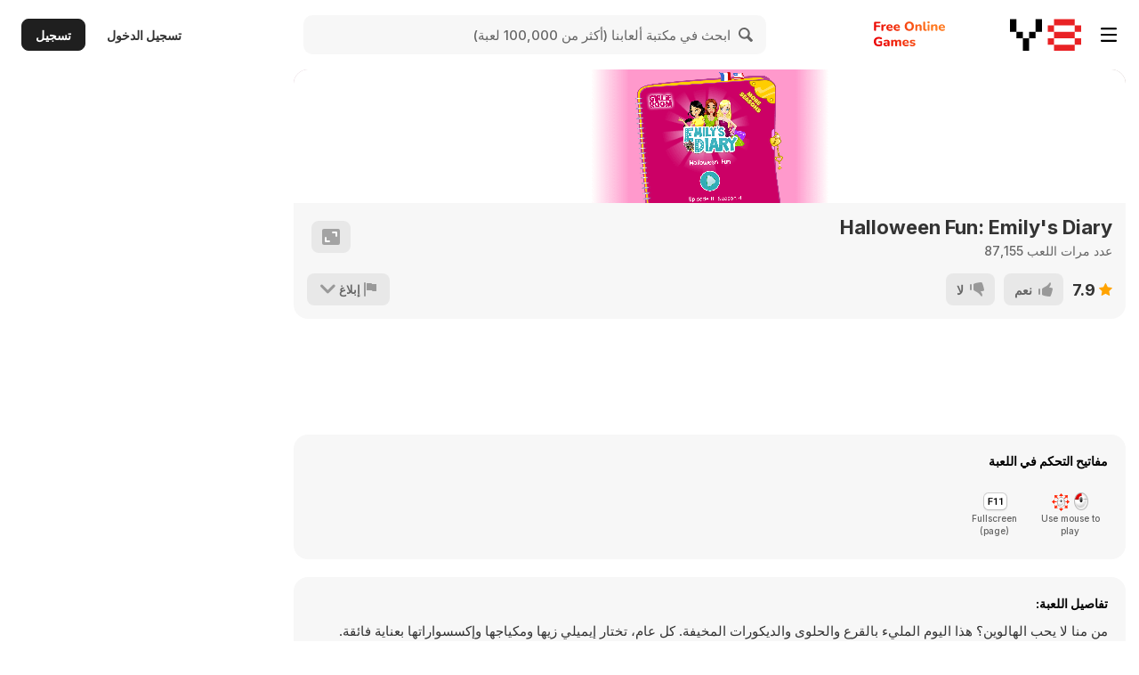

--- FILE ---
content_type: text/html
request_url: https://girlieroom.com/uploads/game/194/html/index.html?key=y8&value=default
body_size: 326
content:
<!DOCTYPE html>
<html>
<head lang="en">
    <meta charset="UTF-8">
    <title>Dressup Template</title>
    <style>
        body {
            background-color: white;
            margin: 0;
            padding: 0;
            overflow:hidden;
        }
    </style>
    <script src="js/pixi/pixi.min.js"></script>
    <script src="js/howler/howler.min.js"></script>
    <script src="js/tweenjs/tweenjs-0.6.2.min.js"></script>
    <script src="js/dressup.js"></script>
</head>
<body>
    <script>
        dressup_game.STAGE_COLOR = 0xf7c2de;
        dressup_game.initialize();
    </script>
</body>
</html>

--- FILE ---
content_type: application/javascript
request_url: https://girlieroom.com/uploads/game/194/html/js/dressup.js
body_size: 90758
content:
var __extends = (this && this.__extends) || function (d, b) {
    for (var p in b) if (b.hasOwnProperty(p)) d[p] = b[p];
    function __() { this.constructor = d; }
    d.prototype = b === null ? Object.create(b) : (__.prototype = b.prototype, new __());
};
var fl;
(function (fl) {
    var FlashObject = (function (_super) {
        __extends(FlashObject, _super);
        function FlashObject() {
            _super.apply(this, arguments);
        }
        return FlashObject;
    }(PIXI.Container));
    fl.FlashObject = FlashObject;
})(fl || (fl = {}));
var fl;
(function (fl) {
    var FrameLabel = (function () {
        function FrameLabel() {
        }
        return FrameLabel;
    }());
    fl.FrameLabel = FrameLabel;
    var FrameObject = (function (_super) {
        __extends(FrameObject, _super);
        function FrameObject() {
            _super.apply(this, arguments);
        }
        FrameObject.prototype.gotoLabel = function (label) {
            var n = this.labels.length;
            for (var i = 0; i < n; i++) {
                if (this.labels[i].name == label) {
                    this.currentFrame = this.labels[i].frame;
                    return true;
                }
            }
            return false;
        };
        FrameObject.prototype.stepForward = function () {
            if (this.currentFrame + 1 < this.totalFrames)
                this.currentFrame = this.currentFrame + 1;
            else
                this.currentFrame = 0;
            return this;
        };
        FrameObject.prototype.stepBackward = function () {
            if (this.currentFrame > 0)
                this.currentFrame = this.currentFrame - 1;
            else
                this.currentFrame = this.totalFrames - 1;
            return this;
        };
        FrameObject.prototype.gotoNextFrame = function () {
            if (this.currentFrame + 1 < this.totalFrames)
                this.currentFrame = this.currentFrame + 1;
            return this;
        };
        FrameObject.prototype.gotoPrevFrame = function () {
            if (this.currentFrame > 0)
                this.currentFrame = this.currentFrame - 1;
            return this;
        };
        FrameObject.prototype.gotoFirstFrame = function () {
            this.currentFrame = 0;
            return this;
        };
        FrameObject.prototype.gotoLastFrame = function () {
            this.currentFrame = this.totalFrames - 1;
            return this;
        };
        FrameObject.prototype.gotoRandomFrame = function () {
            this.currentFrame = (Math.random() * this.totalFrames) | 0;
            return this;
        };
        FrameObject.prototype.isFirstFrame = function () {
            return this.currentFrame == 0;
        };
        FrameObject.prototype.isLastFrame = function () {
            return this.currentFrame == this.totalFrames - 1;
        };
        return FrameObject;
    }(fl.FlashObject));
    fl.FrameObject = FrameObject;
})(fl || (fl = {}));
var fl;
(function (fl) {
    var Animation = (function () {
        function Animation(target) {
            this.ticksPerFrame = Animation.defaultTicksPerFrame;
            this.isActive = false;
            this._innerActive = true;
            this._innerJump = undefined;
            this._innerCond = undefined;
            this._target = target;
        }
        Animation.prototype.parseCondition = function (raw) {
            if (this._innerCond === undefined) {
                this._innerCond = Number(raw);
                if (isNaN(this._innerCond)) {
                    this._innerCond = raw;
                    Animation.signals[this._innerCond] = undefined;
                }
            }
        };
        Animation.prototype.parseJump = function (raw) {
            this._innerJump = Number(raw) - 1;
            if (isNaN(this._innerJump))
                this._innerJump = raw;
        };
        Animation.prototype.applyControlLabel = function (label) {
            if (label === "#stop") {
                this._innerActive = false;
                this.isActive = false;
            }
            else if (label.indexOf("#loop") == 0) {
                var params = label.split("_");
                this.parseJump(params[1]);
                this.parseCondition(params[2]);
            }
            else if (label.indexOf("#wait") == 0) {
                var params = label.split("_");
                this._innerJump = this._target.currentFrame;
                this.parseCondition(params[1]);
            }
            else if (label.indexOf("#send") == 0) {
                var signal = label.split("_")[1];
                Animation.signals[signal] = 1;
            }
        };
        Animation.prototype.updateByParent = function () {
            if (!this._innerActive)
                return;
            if (this._innerJump === undefined) {
                this._target.stepForward();
                return;
            }
            var isLoopExit = (this._innerCond == 0)
                || Animation.signals[this._innerCond] == 1;
            if (isLoopExit) {
                this._target.stepForward();
                this._innerCond = undefined;
                this._innerJump = undefined;
                return;
            }
            var isWaiting = this._innerJump === this._target.currentFrame;
            if (!isWaiting) {
                if (typeof (this._innerJump) == "string")
                    this._target.gotoLabel(this._innerJump);
                else
                    this._target.currentFrame = this._innerJump;
                this._innerJump = undefined;
            }
            if (this._innerCond > 0)
                this._innerCond = this._innerCond - 1;
        };
        Animation.prototype.update = function () {
            if (++this._tickCounter < this.ticksPerFrame)
                return;
            this._tickCounter = 0;
            if (this._innerJump !== undefined) {
                this.updateByParent();
            }
            else {
                var currentFrame = this._target.currentFrame;
                if (!this._looping && currentFrame == this._endFrame) {
                    this.stop();
                    if (this._completeHandler)
                        this._completeHandler(this);
                    return;
                }
                var nextFrame = currentFrame + this._step;
                if (nextFrame < 0)
                    nextFrame = this._target.totalFrames - 1;
                else if (nextFrame >= this._target.totalFrames)
                    nextFrame = 0;
                this._target.currentFrame = nextFrame;
            }
        };
        Animation.prototype.playTo = function (endFrame) {
            this._looping = false;
            this._endFrame = fl.Internal.clampRange(endFrame, 0, this._target.totalFrames - 1);
            this._step = this._endFrame > this._target.currentFrame ? 1 : -1;
            this.isActive = true;
        };
        Animation.prototype.playLoop = function (step) {
            this._looping = true;
            this._step = step;
            this.isActive = true;
        };
        Animation.prototype.stop = function () {
            this.isActive = false;
        };
        Animation.prototype.play = function () {
            this.playLoop(1);
        };
        Animation.prototype.playReverse = function () {
            this.playLoop(-1);
        };
        Animation.prototype.playToBegin = function () {
            this.playTo(0);
        };
        Animation.prototype.playToEnd = function () {
            this.playTo(this._target.totalFrames - 1);
        };
        Animation.prototype.playFromBeginToEnd = function () {
            this._target.currentFrame = 0;
            this.playToEnd();
        };
        Animation.prototype.playFromEndToBegin = function () {
            this._target.currentFrame = this._target.totalFrames - 1;
            this.playToBegin();
        };
        Animation.prototype.gotoAndStop = function (frameNum) {
            this._target.currentFrame = frameNum;
            this.stop();
        };
        Animation.prototype.gotoAndPlay = function (frameNum) {
            this._target.currentFrame = frameNum;
            this.play();
        };
        Animation.prototype.onComplete = function (handler) {
            this._completeHandler = handler;
            return this;
        };
        Animation.defaultTicksPerFrame = 1;
        Animation.signals = {};
        return Animation;
    }());
    fl.Animation = Animation;
})(fl || (fl = {}));
var fl;
(function (fl) {
    var Resource = (function () {
        function Resource(id) {
            this._id = id;
        }
        Resource.prototype.createInstance = function () {
            throw new Error("Not implemented");
        };
        Resource.prototype.dispose = function () {
            throw new Error("Not implemented");
        };
        Object.defineProperty(Resource.prototype, "id", {
            get: function () {
                return this._id;
            },
            enumerable: true,
            configurable: true
        });
        Object.defineProperty(Resource.prototype, "name", {
            get: function () {
                var id = this._id;
                return id.substr(id.lastIndexOf("/") + 1);
            },
            enumerable: true,
            configurable: true
        });
        return Resource;
    }());
    fl.Resource = Resource;
})(fl || (fl = {}));
var fl;
(function (fl) {
    var PlaceholderResource = (function (_super) {
        __extends(PlaceholderResource, _super);
        function PlaceholderResource(id) {
            _super.call(this, id);
        }
        PlaceholderResource.prototype.createInstance = function () {
            return new fl.Placeholder();
        };
        PlaceholderResource.prototype.dispose = function () {
        };
        return PlaceholderResource;
    }(fl.Resource));
    fl.PlaceholderResource = PlaceholderResource;
})(fl || (fl = {}));
var fl;
(function (fl) {
    var Bundle = (function () {
        function Bundle(name) {
            this.textures = {};
            this.resources = {};
            this.name = name;
        }
        Bundle.createPlaceholders = function () {
            var bundle = new Bundle("placeholders");
            bundle.resources["placeholders/empty"] = new fl.PlaceholderResource("placeholders/empty");
            return bundle;
        };
        Bundle.load = function (bundleName, onComplete) {
            console.log("Bundle.load: " + bundleName);
            var bundle = Bundle._bundles[bundleName];
            if (bundle)
                throw new Error("Bundle is already loaded: " + bundleName);
            bundle = new Bundle(bundleName);
            Bundle._bundles[bundleName] = bundle;
            bundle.load(onComplete);
        };
        Bundle.unload = function (bundleName) {
            console.log("Bundle.unload: " + bundleName);
            var bundle = Bundle._bundles[bundleName];
            if (!bundle)
                return;
            Bundle._bundles[bundleName] = null;
            bundle.unload();
        };
        Bundle.getResource = function (resourceId) {
            var bundleId = resourceId.substr(0, resourceId.indexOf('/'));
            var bundle = Bundle._bundles[bundleId];
            if (!bundle)
                throw new Error('Bundle is not loaded: ' + resourceId);
            var res = bundle.resources[resourceId];
            if (res == null)
                throw new Error('Resource not found: ' + resourceId);
            return res;
        };
        Bundle.createFlashObject = function (id) {
            var res = Bundle.getResource(id);
            if (res instanceof fl.SpriteResource)
                return new fl.Sprite(res);
            else if (res instanceof fl.ClipResource)
                new fl.Clip(res);
            else
                throw new Error('Unknown resource type: ' + id);
        };
        Bundle.createSprite = function (id) {
            var res = Bundle.getResource(id);
            if (!(res instanceof fl.SpriteResource))
                throw new Error('Resource is not a Sprite: ' + id);
            return new fl.Sprite(res);
        };
        Bundle.createClip = function (id) {
            var res = Bundle.getResource(id);
            if (!(res instanceof fl.ClipResource))
                throw new Error('Resource is not a Clip: ' + id);
            return new fl.Clip(res);
        };
        Bundle.prototype.load = function (onComplete) {
            this.completeHandler = onComplete;
            this.loadResources();
        };
        Bundle.prototype.unload = function () {
            var _this = this;
            Object.keys(this.resources)
                .forEach(function (key) { return _this.resources[key].dispose(); });
            Object.keys(this.textures)
                .forEach(function (key) { return _this.textures[key].destroy(true); });
            this.resources = {};
            this.textures = {};
        };
        Bundle.prototype.loadResources = function () {
            var _this = this;
            var url = this.getUrl('bundle.json');
            this.verboseLog('loading: ' + url);
            new PIXI.loaders.Loader().add('json', url).load(function (loader, resources) {
                _this.verboseLog('OK: ' + url);
                _this.rawData = resources['json'].data;
                if (_this.rawData)
                    _this.loadTextures();
            });
        };
        Bundle.prototype.loadTextures = function () {
            var _this = this;
            this.textures = {};
            var names = this.rawData["textures"];
            var loader = new PIXI.loaders.Loader;
            var _loop_1 = function(textureName) {
                url = this_1.getUrl(textureName + Bundle.textureExt);
                this_1.verboseLog('loading: ' + url);
                loader.add(textureName, url, function () {
                    _this.textures[textureName] = loader.resources[textureName].texture;
                    _this.verboseLog("OK: " + textureName);
                });
            };
            var this_1 = this;
            var url;
            for (var _i = 0, names_1 = names; _i < names_1.length; _i++) {
                var textureName = names_1[_i];
                _loop_1(textureName);
            }
            loader.load(function () {
                _this.createResources();
                _this.complete();
            });
        };
        Bundle.prototype.complete = function () {
            this.rawData = null;
            if (this.completeHandler != null)
                this.completeHandler();
        };
        Bundle.prototype.createResources = function () {
            for (var _i = 0, _a = this.rawData['symbols']; _i < _a.length; _i++) {
                var symbol = _a[_i];
                var id = symbol.path;
                this.resources[id] = this.createResource(symbol);
            }
        };
        Bundle.prototype.createResource = function (json) {
            var type = json.type;
            if (type == "sprite") {
                var textureName = json.texture;
                var texture = this.textures[textureName];
                if (!texture)
                    throw new Error("Unknown texture: " + textureName);
                return fl.SpriteResource.fromJson(json, texture);
            }
            if (type == "clip")
                return fl.ClipResource.fromJson(json);
            throw new Error("Unknown resource type: " + type);
        };
        Bundle.prototype.verboseLog = function (message) {
            if (Bundle.verboseLog)
                console.log("| " + message);
        };
        Bundle.prototype.getUrl = function (assetName) {
            return Bundle.rootPath + "/" + this.name + "/" + assetName + "?v=" + Bundle.version;
        };
        Bundle.version = "0";
        Bundle.rootPath = "assets";
        Bundle.textureExt = ".png";
        Bundle.verboseLog = true;
        Bundle._bundles = {
            "placeholders": Bundle.createPlaceholders()
        };
        return Bundle;
    }());
    fl.Bundle = Bundle;
})(fl || (fl = {}));
var fl;
(function (fl) {
    var Container = (function (_super) {
        __extends(Container, _super);
        function Container() {
            _super.apply(this, arguments);
            this.timelineIndex = -1;
            this.labels = fl.Internal.EMPTY_ARRAY;
            this.color = new fl.Color(1, 1, 1, 1);
            this.isFlashObject = true;
            this.isFrameObject = false;
            this.scaleMultiplier = 1;
            this.globalColor = {};
        }
        Object.defineProperty(Container.prototype, "scaleX", {
            get: function () { return this.scale.x * this.scaleMultiplier; },
            set: function (value) { this.scale.x = value / this.scaleMultiplier; },
            enumerable: true,
            configurable: true
        });
        Object.defineProperty(Container.prototype, "scaleY", {
            get: function () { return this.scale.y * this.scaleMultiplier; },
            set: function (value) { this.scale.y = value / this.scaleMultiplier; },
            enumerable: true,
            configurable: true
        });
        Object.defineProperty(Container.prototype, "scaleXY", {
            get: function () { return 0.5 * (this.scaleX + this.scaleY); },
            set: function (value) { this.scaleX = value; this.scaleY = value; },
            enumerable: true,
            configurable: true
        });
        Container.prototype.handleFrameChange = function () {
        };
        Container.prototype.updateTransform = function () {
            if (!this.visible)
                return;
            var animable = this;
            if (animable.isFlashObject && animable.animation && animable.animation.isActive)
                animable.animation.update();
            this.updateColor();
            if (this.matrix) {
                var pt = this.parent.worldTransform;
                var wt = this.worldTransform;
                var m = this.matrix;
                wt.a = m.a * pt.a + m.b * pt.c;
                wt.b = m.a * pt.b + m.b * pt.d;
                wt.c = m.c * pt.a + m.d * pt.c;
                wt.d = m.c * pt.b + m.d * pt.d;
                wt.tx = m.tx * pt.a + m.ty * pt.c + pt.tx;
                wt.ty = m.tx * pt.b + m.ty * pt.d + pt.ty;
                for (var i = 0, j = this.children.length; i < j; ++i) {
                    this.children[i].updateTransform();
                }
                this.worldAlpha = this.alpha * this.parent.worldAlpha;
                this._currentBounds = null;
            }
            else {
                _super.prototype.updateTransform.call(this);
            }
        };
        Container.prototype.updateColor = function () {
            var lc = this.color;
            var gc = this.globalColor;
            var parentObject = this.parent;
            if (parentObject && parentObject.isFlashObject) {
                var pc = parentObject.globalColor;
                gc.r = lc.r * pc.r;
                gc.g = lc.g * pc.g;
                gc.b = lc.b * pc.b;
                gc.a = lc.a * pc.a;
            }
            else {
                gc.r = lc.r;
                gc.g = lc.g;
                gc.b = lc.b;
                gc.a = lc.a;
            }
        };
        return Container;
    }(PIXI.Container));
    fl.Container = Container;
})(fl || (fl = {}));
var fl;
(function (fl) {
    var Clip = (function (_super) {
        __extends(Clip, _super);
        function Clip(resource) {
            _super.call(this);
            this.isFrameObject = true;
            this._currentFrame = 0;
            this._totalFrames = 1;
            this.autoPlayChildren = true;
            this._instances = [];
            this._resource = resource;
            this._totalFrames = resource.frames.length;
            this.labels = resource.labels;
            this.constructChildren();
            this.handleFrameChange();
        }
        Object.defineProperty(Clip.prototype, "totalFrames", {
            get: function () { return this._totalFrames; },
            enumerable: true,
            configurable: true
        });
        Object.defineProperty(Clip.prototype, "currentFrame", {
            get: function () { return this._currentFrame; },
            set: function (value) {
                if (this._currentFrame != value) {
                    this._currentFrame = fl.Internal.clampRange(value, 0, this._totalFrames - 1);
                    this.handleFrameChange();
                }
            },
            enumerable: true,
            configurable: true
        });
        Object.defineProperty(Clip.prototype, "animation", {
            get: function () {
                return this._animation
                    || (this._animation = new fl.Animation(this));
            },
            enumerable: true,
            configurable: true
        });
        Clip.prototype.constructChildren = function () {
            var count = this._resource.instances.length;
            for (var i = 0; i < count; i++) {
                var childName = this._resource.instances[i].name;
                var resource = this._resource.getChildResource(i);
                var child;
                if (typeof resource == "string") {
                    child = fl.Bundle
                        .getResource(resource)
                        .createInstance();
                }
                else if (resource.hasOwnProperty("text")) {
                    child = fl.Text.fromData(resource["text"]);
                }
                child.name = childName;
                this._instances[i] = child;
            }
        };
        Clip.prototype.handleFrameChange = function () {
            this.updateChildren();
            fl.Internal.dispatchLabels(this);
        };
        Clip.prototype.updateChildren = function () {
            var frame = this._resource.frames[this._currentFrame];
            var childIndex = 0;
            var propsIndex = 0;
            var propsCount = frame.instances.length;
            while (childIndex < this.children.length && propsIndex < propsCount) {
                var child = this.children[childIndex];
                if (!child.isFlashObject) {
                    childIndex++;
                    continue;
                }
                var childProps = frame.instances[propsIndex];
                if (child.timelineIndex == childProps.id) {
                    childProps.applyTo(child);
                    if (this.autoPlayChildren
                        && child.isFrameObject
                        && child.totalFrames > 1) {
                        child.animation.updateByParent();
                    }
                    propsIndex++;
                    childIndex++;
                }
                else if (frame.containsIndex(child.timelineIndex)) {
                    var newItem = this.getTimeLineItem(childProps.id);
                    childProps.applyTo(newItem);
                    this.addChildAt(newItem, this.getChildIndex(child));
                    propsIndex++;
                    childIndex++;
                }
                else {
                    if (child.timelineIndex >= 0)
                        this.removeChildAt(childIndex);
                    else
                        childIndex++;
                }
            }
            while (propsIndex < propsCount) {
                var childProps = frame.instances[propsIndex];
                var newItem = this.getTimeLineItem(childProps.id);
                childProps.applyTo(newItem);
                this.addChild(newItem);
                propsIndex++;
                childIndex++;
            }
            while (childIndex < this.children.length) {
                var item = this.children[childIndex];
                if (!item.isFlashObject) {
                    childIndex++;
                    continue;
                }
                if (item.timelineIndex >= 0)
                    this.removeChildAt(childIndex);
                else
                    childIndex++;
            }
        };
        Clip.prototype.getTimeLineItem = function (instanceId) {
            var instance = this._instances[instanceId];
            instance.timelineIndex = instanceId;
            if (instance.isFrameObject) {
                var frameObj = instance;
                frameObj.currentFrame = 0;
            }
            return instance;
        };
        Object.defineProperty(Clip.prototype, "resource", {
            get: function () {
                return this._resource;
            },
            enumerable: true,
            configurable: true
        });
        Clip.prototype.toString = function () {
            return 'Clip[' + this._resource.id + ']';
        };
        Clip.prototype.tryGetElement = function (name) {
            var n = this._instances.length;
            for (var i = 0; i < n; i++) {
                var inst = this._instances[i];
                if (inst.name == name)
                    return inst;
            }
            return null;
        };
        Clip.prototype.getElement = function (name) {
            var element = this.tryGetElement(name);
            if (element)
                return element;
            else
                throw new Error("Instance not found: " + name);
        };
        Object.defineProperty(Clip.prototype, "instances", {
            get: function () {
                return this._instances;
            },
            enumerable: true,
            configurable: true
        });
        return Clip;
    }(fl.Container));
    fl.Clip = Clip;
})(fl || (fl = {}));
var fl;
(function (fl) {
    var ClipResource = (function (_super) {
        __extends(ClipResource, _super);
        function ClipResource() {
            _super.apply(this, arguments);
        }
        ClipResource.fromJson = function (data) {
            var id = data.path;
            var r = new ClipResource(id);
            r.resources = data.resources;
            r.instances = ClipResource.readInstances(data.instances);
            r.frames = ClipResource.readFrames(data.frames, r.instances.length);
            r.labels = data.labels;
            return r;
        };
        ClipResource.readInstances = function (data) {
            var instances = [];
            for (var i = 0; i < data.length; i++) {
                var props = data[i];
                var inst = new ChildInfo();
                inst.resIndex = props[0];
                inst.name = props[1];
                instances[i] = inst;
            }
            return instances;
        };
        ClipResource.readFrames = function (data, totalInstCount) {
            var framesCount = data.length;
            var frames = [];
            for (var i = 0; i < framesCount; i++) {
                frames[i] = ClipResource.readFrame(data[i], totalInstCount);
            }
            return frames;
        };
        ClipResource.readFrame = function (data, totalInstCount) {
            var frame = new FrameData();
            frame.existingInstancesBits = [];
            for (var i = 0; i < totalInstCount; i++) {
                frame.existingInstancesBits[i] = false;
            }
            var instCount = data.length;
            frame.instances = [];
            for (var i = 0; i < instCount; i++) {
                var instance = ClipResource.readInstance(data[i]);
                frame.instances[i] = instance;
                frame.existingInstancesBits[instance.id] = true;
            }
            return frame;
        };
        ClipResource.readInstance = function (data) {
            var props = new ChildProps();
            props.id = data[0];
            props.position = new PIXI.Point(data[1], data[2]);
            props.rotation = data[3];
            props.scale = new PIXI.Point(data[4], data[5]);
            props.color = new fl.Color(data[6], data[7], data[8], data[9]);
            var matrixData = data[10];
            if (matrixData) {
                props.matrix = new PIXI.Matrix();
                props.matrix.a = matrixData[0];
                props.matrix.b = matrixData[1];
                props.matrix.c = matrixData[2];
                props.matrix.d = matrixData[3];
                props.matrix.tx = matrixData[4];
                props.matrix.ty = matrixData[5];
            }
            return props;
        };
        ClipResource.prototype.createInstance = function () {
            return new fl.Clip(this);
        };
        ClipResource.prototype.getChildResource = function (childIndex) {
            var resIndex = this.instances[childIndex].resIndex;
            return this.resources[resIndex];
        };
        ClipResource.prototype.dispose = function () {
            this.resources = null;
            this.instances = null;
            this.frames = null;
            this.labels = null;
        };
        return ClipResource;
    }(fl.Resource));
    fl.ClipResource = ClipResource;
    var FrameData = (function () {
        function FrameData() {
        }
        FrameData.prototype.containsIndex = function (id) {
            return id >= 0
                && id < this.existingInstancesBits.length
                && this.existingInstancesBits[id];
        };
        FrameData.EMPTY_LABELS = [];
        return FrameData;
    }());
    var ChildInfo = (function () {
        function ChildInfo() {
        }
        return ChildInfo;
    }());
    var ChildProps = (function () {
        function ChildProps() {
            this.matrixChecked = false;
        }
        ChildProps.prototype.applyTo = function (target) {
            target.position.x = this.position.x;
            target.position.y = this.position.y;
            target.rotation = this.rotation;
            target.scaleX = this.scale.x;
            target.scaleY = this.scale.y;
            target.color.r = this.color.r;
            target.color.g = this.color.g;
            target.color.b = this.color.b;
            target.color.a = this.color.a;
            if (!this.matrixChecked) {
                if (this.matrix && target.scaleMultiplier > 0 && target.scaleMultiplier != 1)
                    this.matrix = null;
                this.matrixChecked = true;
            }
            target.matrix = this.matrix;
        };
        return ChildProps;
    }());
})(fl || (fl = {}));
var fl;
(function (fl) {
    var Sprite = (function (_super) {
        __extends(Sprite, _super);
        function Sprite(resource) {
            _super.call(this, null);
            this.timelineIndex = -1;
            this.color = new fl.Color(1, 1, 1, 1);
            this.isFlashObject = true;
            this.isFrameObject = true;
            this.scaleMultiplier = 1;
            this._currentFrame = 0;
            this._totalFrames = 1;
            this.labels = fl.Internal.EMPTY_ARRAY;
            this.setResourceInternal(resource);
            this.scaleMultiplier = resource.scale;
            this.scaleXY = 1;
        }
        Object.defineProperty(Sprite.prototype, "scaleX", {
            get: function () { return this.scale.x * this.scaleMultiplier; },
            set: function (value) { this.scale.x = value / this.scaleMultiplier; },
            enumerable: true,
            configurable: true
        });
        Object.defineProperty(Sprite.prototype, "scaleY", {
            get: function () { return this.scale.y * this.scaleMultiplier; },
            set: function (value) { this.scale.y = value / this.scaleMultiplier; },
            enumerable: true,
            configurable: true
        });
        Object.defineProperty(Sprite.prototype, "scaleXY", {
            get: function () { return 0.5 * (this.scaleX + this.scaleY); },
            set: function (value) { this.scaleX = value; this.scaleY = value; },
            enumerable: true,
            configurable: true
        });
        Object.defineProperty(Sprite.prototype, "totalFrames", {
            get: function () { return this._totalFrames; },
            enumerable: true,
            configurable: true
        });
        Object.defineProperty(Sprite.prototype, "currentFrame", {
            get: function () { return this._currentFrame; },
            set: function (value) {
                if (this._currentFrame != value) {
                    this._currentFrame = fl.Internal.clampRange(value, 0, this._totalFrames - 1);
                    this.handleFrameChange();
                }
            },
            enumerable: true,
            configurable: true
        });
        Object.defineProperty(Sprite.prototype, "animation", {
            get: function () {
                return this._animation
                    || (this._animation = new fl.Animation(this));
            },
            enumerable: true,
            configurable: true
        });
        Sprite.prototype.updateTransform = function () {
            if (this._animation && this._animation.isActive)
                this.animation.update();
            fl.Internal.applyColor(this);
            if (this.matrix) {
                var pt = this.parent.worldTransform;
                var wt = this.worldTransform;
                var m = this.matrix;
                wt.a = m.a * pt.a + m.b * pt.c;
                wt.b = m.a * pt.b + m.b * pt.d;
                wt.c = m.c * pt.a + m.d * pt.c;
                wt.d = m.c * pt.b + m.d * pt.d;
                wt.tx = m.tx * pt.a + m.ty * pt.c + pt.tx;
                wt.ty = m.tx * pt.b + m.ty * pt.d + pt.ty;
                this.worldAlpha = this.alpha * this.parent.worldAlpha;
                this._currentBounds = null;
            }
            else {
                _super.prototype.updateTransform.call(this);
            }
        };
        Sprite.prototype.handleFrameChange = function () {
            var frame = this._resource.frames[this._currentFrame];
            this.anchor.set(frame.anchor.x, frame.anchor.y);
            this.texture = frame.texture;
            fl.Internal.dispatchLabels(this);
        };
        Object.defineProperty(Sprite.prototype, "resource", {
            get: function () {
                return this._resource;
            },
            set: function (value) {
                this.setResourceInternal(value);
                this.currentFrame = 0;
            },
            enumerable: true,
            configurable: true
        });
        Sprite.prototype.setResourceInternal = function (value) {
            this._resource = value;
            this._totalFrames = value.frames.length;
            this._currentFrame = 0;
            this.labels = value.labels;
            this.handleFrameChange();
        };
        Sprite.prototype.toString = function () {
            return 'Sprite[' + this._resource.id + ']';
        };
        return Sprite;
    }(PIXI.Sprite));
    fl.Sprite = Sprite;
})(fl || (fl = {}));
var fl;
(function (fl) {
    var SpriteFrame = (function () {
        function SpriteFrame() {
        }
        return SpriteFrame;
    }());
    fl.SpriteFrame = SpriteFrame;
    var SpriteResource = (function (_super) {
        __extends(SpriteResource, _super);
        function SpriteResource() {
            _super.apply(this, arguments);
        }
        SpriteResource.fromJson = function (data, texture) {
            var id = data.path;
            var res = new SpriteResource(id);
            res.texture = texture;
            res.scale = data.scale;
            res.labels = data.labels;
            res.frames = [];
            for (var i = 0; i < data.frames.length; i++) {
                var props = data.frames[i];
                var bounds = new PIXI.Rectangle(props[0], props[1], props[2], props[3]);
                var anchor = (bounds.width > 0 && bounds.height > 0)
                    ? new PIXI.Point(props[4] / bounds.width, props[5] / bounds.height)
                    : new PIXI.Point();
                var frame = {
                    texture: new PIXI.Texture(texture.baseTexture, bounds),
                    anchor: anchor,
                    labels: props[6],
                };
                res.frames.push(frame);
            }
            return res;
        };
        SpriteResource.prototype.createInstance = function () {
            return new fl.Sprite(this);
        };
        SpriteResource.prototype.dispose = function () {
            this.texture.destroy(false);
            this.texture = null;
            this.frames = null;
            this.labels = null;
        };
        return SpriteResource;
    }(fl.Resource));
    fl.SpriteResource = SpriteResource;
})(fl || (fl = {}));
var fl;
(function (fl) {
    var Placeholder = (function (_super) {
        __extends(Placeholder, _super);
        function Placeholder() {
            _super.apply(this, arguments);
        }
        Placeholder.prototype.getBounds = function (matrix) {
            if (!this._currentBounds) {
                var bounds = Placeholder.predefinedBounds;
                var w0 = bounds.x;
                var w1 = bounds.width + bounds.x;
                var h0 = bounds.y;
                var h1 = bounds.height + bounds.y;
                var worldTransform = matrix || this.worldTransform;
                var a = worldTransform.a;
                var b = worldTransform.b;
                var c = worldTransform.c;
                var d = worldTransform.d;
                var tx = worldTransform.tx;
                var ty = worldTransform.ty;
                var x1 = a * w1 + c * h1 + tx;
                var y1 = d * h1 + b * w1 + ty;
                var x2 = a * w0 + c * h1 + tx;
                var y2 = d * h1 + b * w0 + ty;
                var x3 = a * w0 + c * h0 + tx;
                var y3 = d * h0 + b * w0 + ty;
                var x4 = a * w1 + c * h0 + tx;
                var y4 = d * h0 + b * w1 + ty;
                var maxX = x1;
                var maxY = y1;
                var minX = x1;
                var minY = y1;
                minX = x2 < minX ? x2 : minX;
                minX = x3 < minX ? x3 : minX;
                minX = x4 < minX ? x4 : minX;
                minY = y2 < minY ? y2 : minY;
                minY = y3 < minY ? y3 : minY;
                minY = y4 < minY ? y4 : minY;
                maxX = x2 > maxX ? x2 : maxX;
                maxX = x3 > maxX ? x3 : maxX;
                maxX = x4 > maxX ? x4 : maxX;
                maxY = y2 > maxY ? y2 : maxY;
                maxY = y3 > maxY ? y3 : maxY;
                maxY = y4 > maxY ? y4 : maxY;
                bounds = this._bounds;
                bounds.x = minX;
                bounds.width = maxX - minX;
                bounds.y = minY;
                bounds.height = maxY - minY;
                this._currentBounds = bounds;
            }
            return this._currentBounds;
        };
        Placeholder.prototype.getLoaclBounds = function () {
            return Placeholder.predefinedBounds;
        };
        Placeholder.predefinedBounds = new PIXI.Rectangle(0, 0, 100, 100);
        return Placeholder;
    }(fl.Container));
    fl.Placeholder = Placeholder;
})(fl || (fl = {}));
var fl;
(function (fl) {
    var Button = (function () {
        function Button(target, action) {
            var _this = this;
            this._enabled = true;
            fl.assertPresent(target, "targetCell");
            this.content = target;
            this.onRelease = action;
            this.content.on("mousedown", function (e) {
                _this.setDownState();
                if (_this.onPress)
                    _this.onPress(_this, e);
            });
            this.content.on("mouseup", function (e) {
                _this.setUpState();
                if (_this.onRelease)
                    _this.onRelease(_this, e);
            });
            this.content.on("mouseupoutside", function () {
                _this.setUpState();
            });
            this.content.on("touchstart", function (e) {
                _this.setDownState();
                if (_this.onPress)
                    _this.onPress(_this, e);
            });
            this.content.on("touchend", function (e) {
                _this.setUpState();
                if (_this.onRelease)
                    _this.onRelease(_this, e);
            });
            this.content.on("touchendoutside", function () {
                _this.setUpState();
            });
            this.refreshEnabledState();
        }
        Object.defineProperty(Button.prototype, "enabled", {
            get: function () { return this._enabled; },
            set: function (value) {
                if (this._enabled != value) {
                    this._enabled = value;
                    this.refreshEnabledState();
                }
            },
            enumerable: true,
            configurable: true
        });
        Button.prototype.refreshEnabledState = function () {
            this.content.interactive = this._enabled;
            this.content.buttonMode = this._enabled;
        };
        Button.prototype.setDownState = function () {
            var states = this.content;
            if (states.isFlashObject) {
                states.currentFrame = 1;
                states.updateTransform();
            }
        };
        Button.prototype.setUpState = function () {
            var states = this.content;
            if (states.isFlashObject) {
                states.currentFrame = 0;
                states.updateTransform();
            }
        };
        return Button;
    }());
    fl.Button = Button;
})(fl || (fl = {}));
var fl;
(function (fl) {
    var Anchor = (function () {
        function Anchor(source, sourceProperty, target, targetProperty, multiplier) {
            if (multiplier === void 0) { multiplier = 1.0; }
            this._target = target;
            this._targetProperty = targetProperty;
            this._source = source;
            this._sourceProperty = sourceProperty;
            this._multiplier = multiplier;
            this._distance = source[sourceProperty] * multiplier - target[targetProperty];
        }
        Anchor.prototype.apply = function () {
            this._target[this._targetProperty] = this._source[this._sourceProperty] * this._multiplier - this._distance;
        };
        return Anchor;
    }());
    fl.Anchor = Anchor;
})(fl || (fl = {}));
var fl;
(function (fl) {
    applyMixins(fl.Container, fl.FlashObject);
    applyMixins(fl.Clip, fl.FrameObject);
    applyMixins(fl.Sprite, fl.FlashObject);
    applyMixins(fl.Sprite, fl.FrameObject);
    function applyMixins(derived, base) {
        Object.getOwnPropertyNames(base.prototype).forEach(function (name) {
            derived.prototype[name] = base.prototype[name];
        });
    }
    fl.applyMixins = applyMixins;
    function assertPresent(value, name) {
        if (!value)
            throw new Error("Value not present: " + name);
    }
    fl.assertPresent = assertPresent;
})(fl || (fl = {}));
var dressup_game;
(function (dressup_game) {
    var PartConfig = (function () {
        function PartConfig() {
        }
        return PartConfig;
    }());
    dressup_game.PartConfig = PartConfig;
    var Config = (function () {
        function Config() {
        }
        Config.width = 1024;
        Config.height = 768;
        Config.links = {
            'btn_logo': 'http://girlieroom.com/?HEDs204',
            'btn_more_seasons': 'http://girlieroom.com/?HEDs204',
            'btn_fb': 'http://facebook.com/EmilyDiary',
        };
        Config.parts = {
            'btn_m1_opt1': { 'path': ['model_1/opt_1'], 'exclude': [], 'allowHide': false },
            'btn_m1_opt2': { 'path': ['model_1/opt_2'], 'exclude': ['model_1/opt_3', 'model_1/opt_6'], 'allowHide': true },
            'btn_m1_opt3': { 'path': ['model_1/opt_3'], 'exclude': ['model_1/opt_2'], 'allowHide': true },
            'btn_m1_opt4': { 'path': ['model_1/opt_4'], 'exclude': [], 'allowHide': true },
            'btn_m1_opt5': { 'path': ['model_1/opt_5'], 'exclude': [], 'allowHide': true },
            'btn_m1_opt6': { 'path': ['model_1/opt_6'], 'exclude': ['model_1/opt_2'], 'allowHide': true },
            'btn_m1_opt7': { 'path': ['model_1/opt_7'], 'exclude': [], 'allowHide': true },
            'btn_m1_opt8': { 'path': ['model_1/opt_8'], 'exclude': [], 'allowHide': true },
            'btn_m1_opt9': { 'path': ['model_1/opt_9'], 'exclude': [], 'allowHide': true },
            'btn_m1_opt10': { 'path': ['model_1/opt_10'], 'exclude': [], 'allowHide': true },
            'btn_m1_opt11': { 'path': ['model_1/opt_11'], 'exclude': [], 'allowHide': true },
            'btn_m1_opt12': { 'path': ['model_1/opt_12'], 'exclude': [], 'allowHide': true },
            'btn_m1_opt13': { 'path': ['model_1/opt_13'], 'exclude': [], 'allowHide': true },
            'btn_m1_opt14': { 'path': ['model_1/opt_14'], 'exclude': [], 'allowHide': true },
            'btn_m1_opt15': { 'path': ['model_1/opt_15'], 'exclude': [], 'allowHide': true },
            'btn_m2_opt1': { 'path': ['model_2/opt_1'], 'exclude': [], 'allowHide': false },
            'btn_m2_opt2': { 'path': ['model_2/opt_2'], 'exclude': [], 'allowHide': true },
            'btn_m2_opt3': { 'path': ['model_2/opt_3'], 'exclude': [], 'allowHide': true },
            'btn_m2_opt4': { 'path': ['model_2/opt_4'], 'exclude': [], 'allowHide': true },
            'btn_m2_opt5': { 'path': ['model_2/opt_5'], 'exclude': [], 'allowHide': true },
            'btn_m2_opt6': { 'path': ['model_2/opt_6'], 'exclude': [], 'allowHide': true },
            'btn_m2_opt7': { 'path': ['model_2/opt_7'], 'exclude': [], 'allowHide': true },
            'btn_m2_opt8': { 'path': ['model_2/opt_8'], 'exclude': [], 'allowHide': true },
            'btn_m2_opt9': { 'path': ['model_2/opt_9'], 'exclude': [], 'allowHide': true },
            'btn_m2_opt10': { 'path': ['model_2/opt_10'], 'exclude': [], 'allowHide': true },
            'btn_m2_opt11': { 'path': ['model_2/opt_11'], 'exclude': [], 'allowHide': true },
            'btn_m2_opt12': { 'path': ['model_2/opt_12'], 'exclude': [], 'allowHide': true },
            'btn_m2_opt13': { 'path': ['model_2/opt_13'], 'exclude': [], 'allowHide': true },
            'btn_m2_opt14': { 'path': ['model_2/opt_14'], 'exclude': [], 'allowHide': true },
            'btn_m2_opt15': { 'path': ['model_2/opt_15'], 'exclude': [], 'allowHide': true },
            'btn_m3_opt1': { 'path': ['model_3/opt_1'], 'exclude': [], 'allowHide': false },
            'btn_m3_opt2': { 'path': ['model_3/opt_2'], 'exclude': ['model_3/opt_3', 'model_3/opt_6'], 'allowHide': true },
            'btn_m3_opt3': { 'path': ['model_3/opt_3'], 'exclude': ['model_3/opt_2'], 'allowHide': true },
            'btn_m3_opt4': { 'path': ['model_3/opt_4'], 'exclude': [], 'allowHide': true },
            'btn_m3_opt5': { 'path': ['model_3/opt_5'], 'exclude': [], 'allowHide': true },
            'btn_m3_opt6': { 'path': ['model_3/opt_6'], 'exclude': ['model_3/opt_2'], 'allowHide': true },
            'btn_m3_opt7': { 'path': ['model_3/opt_7'], 'exclude': [], 'allowHide': true },
            'btn_m3_opt8': { 'path': ['model_3/opt_8'], 'exclude': [], 'allowHide': true },
            'btn_m3_opt9': { 'path': ['model_3/opt_9'], 'exclude': [], 'allowHide': true },
            'btn_m3_opt10': { 'path': ['model_3/opt_10'], 'exclude': [], 'allowHide': true },
            'btn_m3_opt11': { 'path': ['model_3/opt_11'], 'exclude': [], 'allowHide': true },
            'btn_m3_opt12': { 'path': ['model_3/opt_12'], 'exclude': [], 'allowHide': true },
            'btn_m3_opt13': { 'path': ['model_3/opt_13'], 'exclude': [], 'allowHide': true },
            'btn_m3_opt14': { 'path': ['model_3/opt_14'], 'exclude': [], 'allowHide': true },
            'btn_m3_opt15': { 'path': ['model_3/opt_15'], 'exclude': [], 'allowHide': true },
        };
        return Config;
    }());
    dressup_game.Config = Config;
})(dressup_game || (dressup_game = {}));
var dressup_game;
(function (dressup_game) {
    var AppScreen = (function () {
        function AppScreen(name) {
            this.name = "AppScreen";
            this._size = new PIXI.Point();
            this._anchors = [];
            this._bindings = {};
            this.name = name;
        }
        AppScreen.prototype.initialize = function () {
            this.bindSoundButton();
            this.onInitialize();
        };
        AppScreen.prototype.onInitialize = function () { };
        AppScreen.prototype.bindItem = function (prefix, action) {
            this._bindings[prefix] = action;
        };
        AppScreen.prototype.bindButton = function (name, action) {
            this._bindings[name] = function (it) { return new fl.Button(it, action); };
        };
        AppScreen.prototype.bindSoundButton = function () {
            this._bindings["btn_sound"] = function (it) { return new dressup_game.SoundButton(it, function () { return dressup_game.App.toggleSound(); }); };
        };
        AppScreen.prototype.configureBindings = function () {
            var _this = this;
            this.content.forEachRecursive(function (it) {
                if (_this.isInitialized(it))
                    return;
                else
                    _this.setInitialized(it);
                if (_this.configureUrl(it))
                    return;
                if (_this.applyBinding(it))
                    return;
            });
        };
        AppScreen.prototype.applyBinding = function (item) {
            if (!item.isFrameObject || !item.name)
                return false;
            for (var key in this._bindings) {
                if (item.name.indexOf(key) == 0) {
                    this._bindings[key](item);
                    return true;
                }
            }
            return false;
        };
        AppScreen.prototype.createContent = function (path) {
            this.content = fl.Bundle.createClip(path);
            this._size.x = dressup_game.Config.width;
            this._size.y = dressup_game.Config.height;
            this._reserve = Math.abs(this.content.getChildAt(0).x);
            this.configureLayout();
            this.configureContent();
        };
        AppScreen.prototype.configureContent = function () {
            this.configureBindings();
            this.configureAutoPlay(this.content);
        };
        AppScreen.prototype.configureLayout = function () {
            this.resetLayout();
            this.configureAnchors();
            this.restoreLayout();
        };
        AppScreen.prototype.configureAutoPlay = function (container) {
            var _this = this;
            container.children.forEach(function (it) {
                var frameObj = it;
                if (!frameObj.name && frameObj.totalFrames > 1)
                    frameObj.animation.play();
                else if (it instanceof fl.Container)
                    _this.configureAutoPlay(it);
            });
        };
        AppScreen.prototype.configureUrl = function (item) {
            if (!item.name)
                return false;
            var url = dressup_game.Config.links[item.name];
            if (url)
                new fl.Button(item, function () { return window.open(url, '_blank'); });
            return Boolean(url);
        };
        AppScreen.prototype.configureAnchors = function () {
            var _this = this;
            this._anchors = [];
            var leftGuid = this.content.getChildByName("guid_left");
            var left = leftGuid ? leftGuid.x : Number.MIN_VALUE;
            if (leftGuid)
                leftGuid.visible = false;
            var rightGuid = this.content.getChildByName("guid_right");
            var right = rightGuid ? rightGuid.x : Number.MAX_VALUE;
            if (rightGuid)
                rightGuid.visible = false;
            var ignores = ["back", "model", "guid"];
            this.content.children.forEach(function (it) {
                if (it.name) {
                    for (var _i = 0, ignores_1 = ignores; _i < ignores_1.length; _i++) {
                        var ignore = ignores_1[_i];
                        if (it.name.indexOf(ignore) == 0)
                            return;
                    }
                }
                if (it.x <= left)
                    _this.addAnchor(_this, "contentLeft", it, "x");
                else if (it.x >= right)
                    _this.addAnchor(_this, "contentRight", it, "x");
            });
        };
        AppScreen.prototype.addAnchor = function (source, sourceProp, target, targetProp, multiplier) {
            if (multiplier === void 0) { multiplier = 1.0; }
            this._anchors.push(new fl.Anchor(source, sourceProp, target, targetProp, multiplier));
        };
        AppScreen.prototype.resetLayout = function () {
            this._savedWidth = this._size.x;
            this._savedHeight = this._size.y;
            this._size.x = dressup_game.Config.width;
            this._size.y = dressup_game.Config.height;
            this.content.position.x = 0;
            this.content.position.y = 0;
            this.content.scale.y = 1;
            this.content.scale.x = 1;
        };
        AppScreen.prototype.restoreLayout = function () {
            this._size.x = this._savedWidth;
            this._size.y = this._savedHeight;
            this.validateLayout();
        };
        AppScreen.prototype.validateLayout = function () {
            var scaleY = this.height / dressup_game.Config.height;
            var scaleX = this.width / dressup_game.Config.width;
            var scale = Math.min(scaleX, scaleY);
            this.content.scale.x = scale;
            this.content.scale.y = scale;
            this.content.x = 0.5 * (this.width - dressup_game.Config.width * scale);
            for (var _i = 0, _a = this._anchors; _i < _a.length; _i++) {
                var a = _a[_i];
                a.apply();
            }
            this.onLayoutChanged();
        };
        AppScreen.prototype.onLayoutChanged = function () {
        };
        ;
        Object.defineProperty(AppScreen.prototype, "contentLeft", {
            get: function () {
                var left = (-this.content.x) / this.content.scale.x;
                return Math.max(-this._reserve, left);
            },
            enumerable: true,
            configurable: true
        });
        Object.defineProperty(AppScreen.prototype, "contentRight", {
            get: function () {
                var right = (this.width - this.content.x) / this.content.scale.x;
                return Math.min(right, dressup_game.Config.width + this._reserve);
            },
            enumerable: true,
            configurable: true
        });
        Object.defineProperty(AppScreen.prototype, "width", {
            get: function () {
                return this._size.x;
            },
            enumerable: true,
            configurable: true
        });
        Object.defineProperty(AppScreen.prototype, "height", {
            get: function () {
                return this._size.y;
            },
            enumerable: true,
            configurable: true
        });
        Object.defineProperty(AppScreen.prototype, "size", {
            get: function () {
                return this._size;
            },
            enumerable: true,
            configurable: true
        });
        AppScreen.prototype.resize = function (x, y) {
            this._size.x = x;
            this._size.y = y;
            this.validateLayout();
        };
        AppScreen.prototype.isInitialized = function (item) {
            return item.hasOwnProperty("__INITIALIZED__");
        };
        AppScreen.prototype.setInitialized = function (item) {
            item["__INITIALIZED__"] = true;
        };
        return AppScreen;
    }());
    dressup_game.AppScreen = AppScreen;
})(dressup_game || (dressup_game = {}));
var dressup_game;
(function (dressup_game) {
    var IntroScreen = (function (_super) {
        __extends(IntroScreen, _super);
        function IntroScreen() {
            _super.call(this, 'IntroScreen');
            this.isAnimComplete = false;
            this.isLoadComplete = false;
        }
        IntroScreen.prototype.onInitialize = function () {
            var _this = this;
            this.bindItem('btn_play', function (it) { return _this.playButton = new fl.Button(it, function () { return _this.onPlayClick(); }); });
            this.bindItem('loading', function (it) { return _this.loadingClip = it; });
            this.bindItem('intro_anim', function (it) {
                it.animation
                    .onComplete(function () { return _this.onAnimComplete(); })
                    .playToEnd();
            });
            this.createContent('intro/intro_screen');
            this.loadSceneBundle();
        };
        IntroScreen.prototype.onPlayClick = function () {
            dressup_game.App.changeScreen(new dressup_game.SceneScreen());
        };
        IntroScreen.prototype.loadSceneBundle = function () {
            var _this = this;
            this.playButton.content.visible = false;
            this.loadingClip.animation.play();
            fl.Bundle.load('scene', function () { return _this.onLoadComplete(); });
        };
        IntroScreen.prototype.onLoadComplete = function () {
            this.isLoadComplete = true;
            this.checkReady();
        };
        IntroScreen.prototype.onAnimComplete = function () {
            this.isAnimComplete = true;
            this.checkReady();
        };
        IntroScreen.prototype.checkReady = function () {
            if (this.isLoadComplete && this.isAnimComplete) {
                this.loadingClip.animation.stop();
                this.loadingClip.visible = false;
                this.playButton.content.visible = true;
                this.playButton.content.scale.x = .9;
                this.playButton.content.scale.y = .9;
                createjs.Tween.get(this.playButton.content)
                    .to({ scaleX: 1, scaleY: 1 }, 1000, createjs.Ease.elasticOut);
            }
        };
        return IntroScreen;
    }(dressup_game.AppScreen));
    dressup_game.IntroScreen = IntroScreen;
})(dressup_game || (dressup_game = {}));
var dressup_game;
(function (dressup_game) {
    var SceneScreen = (function (_super) {
        __extends(SceneScreen, _super);
        function SceneScreen() {
            _super.call(this, 'SceneScreen');
            this._banners = [];
            this._states = {};
        }
        SceneScreen.prototype.onInitialize = function () {
            var _this = this;
            fl.Bundle.unload('intro');
            this.bindItem(SceneScreen.EXT_BANNER_PREFIX, function (it) { return _this.initExtBanner(it); });
            this.bindItem(SceneScreen.FRAME_BTN_PREFIX, function (it) { return _this.initFrameButton(it); });
            this.bindItem(SceneScreen.PART_PREFIX, function (it) { return _this.initModelPart(it); });
            this.bindButton(SceneScreen.PART_BTN_PREFIX, function (it) { return _this.onPartButtonClick(it); });
            this.bindButton(SceneScreen.BG_BUTTON, function () { return _this.toggleBackground(); });
            this.bindItem("btn_save", function (it) { return it.visible = false; });
            this.bindButton("btn_prev", function () { return _this.gotoBack(); });
            this.bindButton("btn_next", function () { return _this.gotoNext(); });
            this.bindButton("btn_reset", function () { return _this.reset(); });
            this.bindButton("btn_photo", function () { return _this.setPhotoMode(true); });
            this.bindButton("btn_back", function () { return _this.setPhotoMode(false); });
            this.createContent('scene/scene_screen');
            this.content.autoPlayChildren = false;
            this.initFrame();
            dressup_game.App.music.play(dressup_game.App.musicName);
            dressup_game.App.bannerService.onBannerLoaded = function () { return _this.refreshBanners(); };
            dressup_game.App.bannerService.downloadBanners();
        };
        SceneScreen.prototype.initExtBanner = function (clip) {
            clip.visible = false;
            var bannerNum = Number(clip.name.split("_").pop()) - 1;
            if (isNaN(bannerNum))
                return;
            this._banners[bannerNum] = clip;
            this.refreshBanners();
        };
        SceneScreen.prototype.refreshBanners = function () {
            var banners = dressup_game.App.bannerService.banners;
            var _loop_2 = function() {
                var clip = this_2._banners[i];
                var banner = banners[i];
                if (clip && !clip.visible && banner.isLoaded) {
                    rect = clip.getChildAt(0);
                    scale = Math.min(rect.width / banner.texture.width, rect.height / banner.texture.height);
                    sprite = new PIXI.Sprite(banner.texture);
                    sprite.scale.x = scale / rect.scaleX;
                    sprite.scale.y = scale / rect.scaleY;
                    rect.addChildAt(sprite, 0);
                    clip.visible = true;
                    new fl.Button(clip, function () { return window.open(banner.url, '_blank'); });
                }
            };
            var this_2 = this;
            var rect, scale, sprite;
            for (var i = 0; i < banners.length; i++) {
                _loop_2();
            }
        };
        SceneScreen.prototype.initFrame = function () {
            this._backgrounds = this.content
                .findAllByPrefix(SceneScreen.BG_PREFIX);
            this._models = this.content
                .findAllByPrefix(SceneScreen.MODEL_PREFIX);
            this._btnBack = this.content
                .getChildByName("btn_back");
            if (this._btnBack)
                this._btnBack.visible = false;
        };
        SceneScreen.prototype.initFrameButton = function (item) {
            var _this = this;
            var frameNum = Number(item.name.split("_").pop()) - 1;
            new fl.Button(item, function () {
                _this.framesNavOrder = [];
                _this.framesNavOrder.push(0);
                _this.framesNavOrder.push(frameNum);
                for (var i = 1; i < _this.content.totalFrames; i++) {
                    if (i != frameNum)
                        _this.framesNavOrder.push(i);
                }
                _this.gotoFrame(frameNum);
            });
        };
        SceneScreen.prototype.gotoBack = function () {
            var order = this.framesNavOrder.indexOf(this.content.currentFrame);
            this.gotoFrame(this.framesNavOrder[order - 1]);
        };
        SceneScreen.prototype.gotoNext = function () {
            var order = this.framesNavOrder.indexOf(this.content.currentFrame);
            this.gotoFrame(this.framesNavOrder[order + 1]);
            if (order == dressup_game.AD_FRAME) {
                console.log("calling ad...");
                dressup_game.AD_CALL();
            }
        };
        SceneScreen.prototype.reset = function () {
            if (this.content.currentFrame != 0)
                this.gotoFrame(0);
            else
                this.resetModels();
        };
        SceneScreen.prototype.gotoFrame = function (num) {
            var _this = this;
            this.saveState();
            var action = function () {
                if (num != _this.content.currentFrame) {
                    _this.content.currentFrame = num;
                    _this.configureLayout();
                }
                _this.initFrame();
                _this.configureContent();
                _this.restoreState();
            };
            if (this.content.currentFrame == 0 || num == 0)
                dressup_game.App.beginTransition(action);
            else
                setTimeout(action);
        };
        SceneScreen.prototype.initModelPart = function (part) {
            var cfg = this.getPartConfig(part);
            if (cfg.allowHide) {
                part.interactive = true;
                part.buttonMode = true;
                part.on('mousedown', function (it) { return part.visible = false; });
                part.on('touchstart', function (it) { return part.visible = false; });
            }
            part.visible = part.gotoLabel('default_frame');
        };
        SceneScreen.prototype.onPartButtonClick = function (btn) {
            var _this = this;
            var btnName = btn.content.name;
            var btnConfig = dressup_game.Config.parts[btnName];
            if (!btnConfig)
                throw new Error("Config not found for button: " + btnName);
            btnConfig.path.forEach(function (it) { return _this.toggleModelPart(it); });
            btnConfig.exclude.forEach(function (it) { return _this.hideModelPart(it); });
        };
        SceneScreen.prototype.toggleModelPart = function (path) {
            var clip = this.getModelPart(path);
            if (!clip.visible)
                clip.visible = true;
            else
                clip.stepForward();
        };
        SceneScreen.prototype.hideModelPart = function (path) {
            this.getModelPart(path).visible = false;
        };
        SceneScreen.prototype.getModelPart = function (path) {
            var result = this.content.findByPath(path);
            if (!result)
                throw new Error("Content not found: " + path);
            return result;
        };
        SceneScreen.prototype.getPartConfig = function (part) {
            var model = part.parent;
            var modelNum = model.name.replace(/\D+/, "");
            var optionNum = part.name.replace(/\D+/, "");
            var optionId = "btn_m" + modelNum + "_opt" + optionNum;
            var config = dressup_game.Config.parts[optionId];
            if (config)
                return config;
            else
                throw new Error("Config not found: " + optionId);
        };
        SceneScreen.prototype.resetModels = function () {
            var _this = this;
            this._models.forEach(function (model) {
                model.findAllByPrefix(SceneScreen.PART_PREFIX).forEach(function (part) {
                    var info = _this.getPartConfig(part);
                    if (info.allowHide)
                        part.visible = false;
                });
            });
        };
        SceneScreen.prototype.toggleBackground = function () {
            for (var _i = 0, _a = this._backgrounds; _i < _a.length; _i++) {
                var bg = _a[_i];
                bg.stepBackward();
                if (bg instanceof fl.Clip)
                    this.configureAutoPlay(bg);
            }
        };
        SceneScreen.prototype.saveState = function () {
            var _this = this;
            var _loop_3 = function(model) {
                model.forEachFrameObject(function (it) {
                    var path = model.name + "/" + it.name;
                    _this._states[path] = { frame: it.currentFrame, visible: it.visible };
                });
            };
            for (var _i = 0, _a = this._models; _i < _a.length; _i++) {
                var model = _a[_i];
                _loop_3(model);
            }
        };
        SceneScreen.prototype.restoreState = function () {
            for (var path in this._states) {
                var item = this.content.findByPath(path);
                if (item) {
                    var state = this._states[path];
                    item.currentFrame = state.frame;
                    item.visible = state.visible;
                }
            }
        };
        SceneScreen.prototype.setPhotoMode = function (photoMode) {
            this.content.findAllByPrefix("btn").forEach(function (it) { return it.visible = !photoMode; });
            this._btnBack.visible = photoMode;
        };
        SceneScreen.EXT_BANNER_PREFIX = "ext_banner";
        SceneScreen.FRAME_BTN_PREFIX = "btn_frame";
        SceneScreen.BG_PREFIX = "back";
        SceneScreen.BG_BUTTON = "btn_bg";
        SceneScreen.MODEL_PREFIX = "model";
        SceneScreen.PART_PREFIX = "opt";
        SceneScreen.PART_BTN_PREFIX = "btn_m";
        return SceneScreen;
    }(dressup_game.AppScreen));
    dressup_game.SceneScreen = SceneScreen;
})(dressup_game || (dressup_game = {}));
var dressup_game;
(function (dressup_game) {
    dressup_game.STAGE_COLOR = 0x000000;
    dressup_game.FORCE_USE_CANVAS = false;
    dressup_game.SKIP_INTRO = false;
    dressup_game.BANNER_URL = "mobilerandom.xml";
    dressup_game.AD_FRAME = 2;
    dressup_game.AD_CALL = function () { };
    function initialize(elementOrId) {
        console.log("STAGE_COLOR: " + dressup_game.STAGE_COLOR);
        console.log("FORCE_USE_CANVAS: " + dressup_game.FORCE_USE_CANVAS);
        console.log("SKIP_INTRO: " + dressup_game.SKIP_INTRO);
        console.log("BANNER_URL: " + dressup_game.BANNER_URL);
        console.log("AD_FRAME: " + dressup_game.AD_FRAME);
        console.log("AD_CALL: " + dressup_game.AD_CALL);
        var container = (typeof elementOrId === "string")
            ? document.getElementById(elementOrId)
            : elementOrId;
        App.initialize(container || document.body);
    }
    dressup_game.initialize = initialize;
    var App = (function () {
        function App() {
        }
        App.initialize = function (container) {
            this._container = container;
            requestAnimationFrame(App.createGame);
        };
        App.createGame = function () {
            fl.Animation.defaultTicksPerFrame = 2;
            App.music = new dressup_game.AppMusic();
            App.bannerService = new dressup_game.BannerService();
            App.initRenderer();
            App.validateLayout();
            App.loadFirstScreen();
            requestAnimationFrame(App.animate);
        };
        App.initRenderer = function () {
            PIXI.DEFAULT_RENDER_OPTIONS.clearBeforeRender = true;
            PIXI.DEFAULT_RENDER_OPTIONS.backgroundColor = dressup_game.STAGE_COLOR;
            App.stage = new PIXI.Container();
            App.renderer = dressup_game.FORCE_USE_CANVAS
                ? new PIXI.CanvasRenderer(dressup_game.Config.width, dressup_game.Config.height)
                : PIXI.autoDetectRenderer(dressup_game.Config.width, dressup_game.Config.height);
            App._container.appendChild(App.renderer.view);
        };
        App.validateLayout = function () {
            var w0 = window.innerWidth;
            var h0 = window.innerHeight;
            if (w0 == App._prevWidth && h0 == App._prevHeight)
                return;
            App._prevWidth = w0;
            App._prevHeight = h0;
            var appPropMin = dressup_game.Config.width / dressup_game.Config.height;
            var appPropMax = (dressup_game.Config.width + 2 * App.widthExtra) / dressup_game.Config.height;
            var canvasWidth;
            var canvasHeight;
            var canvasMinWidth = h0 * appPropMin;
            var canvasMaxWidth = h0 * appPropMax;
            if (w0 < canvasMinWidth) {
                canvasWidth = w0;
                canvasHeight = w0 / appPropMin;
            }
            else if (w0 > canvasMaxWidth) {
                canvasWidth = canvasMaxWidth;
                canvasHeight = h0;
            }
            else {
                canvasWidth = w0;
                canvasHeight = h0;
            }
            canvasWidth = Math.floor(canvasWidth);
            canvasHeight = Math.floor(canvasHeight);
            var canvasX = Math.round(0.5 * (w0 - canvasWidth));
            var canvasY = Math.round(0.5 * (h0 - canvasHeight));
            var canvas = App.renderer.view;
            canvas.style.marginLeft = canvasX + "px";
            canvas.style.marginTop = canvasY + "px";
            canvas.style.width = canvasWidth + "px";
            canvas.style.height = canvasHeight + "px";
            App.adjustResolution(canvasWidth, canvasHeight);
            App.adjustScreenSize();
        };
        App.adjustResolution = function (width, height) {
            var max_w = 2048;
            var max_h = 1536;
            var res = Math.min(window.devicePixelRatio, 2);
            var w = width * res;
            var h = height * res;
            var k = Math.max(w / max_w, h / max_h);
            if (k > 1) {
                w /= k;
                h /= k;
            }
            App.renderer.resize(w, h);
        };
        App.animate = function () {
            requestAnimationFrame(App.animate);
            App.validateLayout();
            App.renderer.render(App.stage);
        };
        App.toggleSound = function () {
            App.muted = !App.muted;
            if (App.muted)
                App.music.stop();
            else
                App.music.play(App.musicName);
        };
        App.loadFirstScreen = function () {
            if (!dressup_game.SKIP_INTRO)
                fl.Bundle.load('intro', function () { return App.changeScreen(new dressup_game.IntroScreen()); });
            else
                fl.Bundle.load('scene', function () { return App.changeScreen(new dressup_game.SceneScreen()); });
        };
        App.changeScreen = function (screen) {
            console.log("App.changeScreen: " + screen.name);
            if (!App._screen) {
                App.attachScreen(screen);
            }
            else {
                App._screen.content.cacheAsBitmap = true;
                App.beginTransition(function () {
                    App.stage.removeChild(App._screen.content);
                    App.attachScreen(screen);
                });
            }
        };
        App.attachScreen = function (screen) {
            screen.initialize();
            App._screen = screen;
            App.stage.addChildAt(App._screen.content, 0);
            App.adjustScreenSize();
            if (dressup_game.onScreenChanged)
                dressup_game.onScreenChanged(screen);
        };
        App.adjustScreenSize = function () {
            if (App._screen)
                App._screen.resize(App.renderer.width, App.renderer.height);
        };
        App.beginTransition = function (action) {
            var graphics = new PIXI.Graphics();
            graphics.beginFill(0xFFFFFF);
            graphics.drawRect(0, 0, App.renderer.width, App.renderer.height);
            App.stage.addChild(graphics);
            graphics.alpha = 0;
            graphics.cacheAsBitmap = true;
            graphics.interactive = true;
            createjs.Tween.get(graphics)
                .to({ alpha: 1 }, 250)
                .call(function (it) { return action(); })
                .to({ alpha: 0 }, 250)
                .call(function (it) { return App.stage.removeChild(graphics); });
        };
        App.gotoFullScreen = function () {
            var el = App.renderer.view;
            if (el.webkitRequestFullScreen)
                el.webkitRequestFullScreen();
            else if (el.mozRequestFullScreen)
                el.mozRequestFullScreen();
        };
        App.exitFullScreen = function () {
            var doc = document;
            if (doc.webkitCancelFullScreen)
                doc.webkitCancelFullScreen();
            else if (doc.mozCancelFullScreen)
                doc.mozCancelFullScreen();
        };
        Object.defineProperty(App, "screen", {
            get: function () {
                return this._screen;
            },
            enumerable: true,
            configurable: true
        });
        App.musicName = "music";
        App.muted = false;
        App.widthExtra = 170;
        App._prevWidth = -1;
        App._prevHeight = -1;
        return App;
    }());
    dressup_game.App = App;
})(dressup_game || (dressup_game = {}));
var dressup_game;
(function (dressup_game) {
    var AppMusic = (function () {
        function AppMusic() {
            this._volume = AppMusic.defaultMusicVol;
        }
        AppMusic.prototype.play = function (name) {
            this.stop();
            var url = AppMusic.rootPath + "/" + name + "." + AppMusic.defaultExt;
            this._currentMusic = new Howl({
                urls: [url],
                autoplay: true,
                loop: true,
                volume: this._volume,
            });
        };
        AppMusic.prototype.stop = function () {
            if (!this._currentMusic)
                return;
            var current = this._currentMusic;
            current.fade(current.volume(), 0, AppMusic.fadeDuration, function () { return current.unload(); });
            this._currentMusic = null;
        };
        Object.defineProperty(AppMusic.prototype, "currentName", {
            get: function () {
                return this._currentName;
            },
            enumerable: true,
            configurable: true
        });
        Object.defineProperty(AppMusic.prototype, "volume", {
            get: function () {
                return this._volume;
            },
            set: function (value) {
                if (this._volume != value) {
                    this._volume = value;
                    if (this._currentMusic)
                        this._currentMusic.volume(value);
                }
            },
            enumerable: true,
            configurable: true
        });
        AppMusic.rootPath = "assets/sounds";
        AppMusic.defaultExt = "mp3";
        AppMusic.defaultMusicVol = 0.5;
        AppMusic.fadeDuration = 800;
        return AppMusic;
    }());
    dressup_game.AppMusic = AppMusic;
})(dressup_game || (dressup_game = {}));
var dressup_game;
(function (dressup_game) {
    var BannerService = (function () {
        function BannerService() {
            this.banners = [];
        }
        BannerService.prototype.downloadBanners = function () {
            var _this = this;
            var xhttp = new XMLHttpRequest();
            xhttp.onreadystatechange = function () {
                if (xhttp.readyState == 4 && xhttp.status == 200)
                    _this.processXml(xhttp);
            };
            xhttp.open("GET", dressup_game.BANNER_URL, true);
            xhttp.send();
        };
        BannerService.prototype.processXml = function (xhttp) {
            console.log("banners data raceived:");
            var xml = xhttp.responseXML;
            var thumbnails = xml.getElementsByTagName("thumbnail");
            for (var i = 0; i < thumbnails.length; i++) {
                var image = thumbnails[i].getElementsByTagName("image")[0].childNodes[0].nodeValue;
                var url = thumbnails[i].getElementsByTagName("url")[0].childNodes[0].nodeValue;
                var banner = { image: image, url: url };
                this.banners.push(banner);
                this.loadBannerImage(banner);
            }
        };
        BannerService.prototype.loadBannerImage = function (banner) {
            var _this = this;
            var img = new Image();
            var base = new PIXI.BaseTexture(img);
            banner.texture = new PIXI.Texture(base);
            base.on("loaded", function () {
                console.log("banner loaded: " + banner.image);
                banner.isLoaded = true;
                if (_this.onBannerLoaded)
                    _this.onBannerLoaded();
            });
            img.src = banner.image;
        };
        return BannerService;
    }());
    dressup_game.BannerService = BannerService;
})(dressup_game || (dressup_game = {}));
var dressup_game;
(function (dressup_game) {
    var SoundButton = (function (_super) {
        __extends(SoundButton, _super);
        function SoundButton(target, action) {
            var _this = this;
            _super.call(this, target, function (it) {
                action(it);
                _this.refreshSoundState();
            });
            this.refreshSoundState();
        }
        SoundButton.prototype.refreshSoundState = function () {
            var clip = this.content;
            if (clip instanceof fl.Clip) {
                var stick = clip.getChildAt(clip.children.length - 1);
                stick.visible = dressup_game.App.muted;
            }
        };
        return SoundButton;
    }(fl.Button));
    dressup_game.SoundButton = SoundButton;
})(dressup_game || (dressup_game = {}));
var fl;
(function (fl) {
    var Color = (function () {
        function Color(r, g, b, a) {
            this.r = r;
            this.g = g;
            this.b = b;
            this.a = a;
        }
        Color.fromNum = function (value) {
            var r = (value & 0xFF0000) >> 16;
            var g = (value & 0x00FF00) >> 8;
            var b = (value & 0x0000FF);
            return new Color(r / 255.0, g / 255.0, b / 255.0, 1);
        };
        Color.prototype.clone = function () {
            return new Color(this.r, this.g, this.b, this.a);
        };
        Color.prototype.setTo = function (value) {
            value.r = this.r;
            value.g = this.g;
            value.b = this.b;
            value.a = this.a;
        };
        Color.prototype.setFrom = function (value) {
            this.r = value.r;
            this.g = value.g;
            this.b = value.b;
            this.a = value.a;
        };
        return Color;
    }());
    fl.Color = Color;
})(fl || (fl = {}));
var fl;
(function (fl) {
    var Internal = (function () {
        function Internal() {
        }
        Internal.dispatchLabels = function (target) {
            var n = target.labels.length;
            if (n == 0)
                return;
            var frame = target.currentFrame;
            for (var i = 0; i < n; i++) {
                if (target.labels[i].frame == frame) {
                    var label = target.labels[i].name;
                    if (label[0] == "#")
                        target.animation.applyControlLabel(label);
                    if (fl.onFrameLabel)
                        fl.onFrameLabel(target, label);
                }
            }
        };
        Internal.applyColor = function (target) {
            var lc = target.color;
            var parent = target.parent;
            if (parent && parent.isFlashObject) {
                var gc = parent.globalColor;
                var r = lc.r * gc.r;
                var g = lc.g * gc.g;
                var b = lc.b * gc.b;
                var a = lc.a * gc.a;
            }
            else {
                var r = lc.r;
                var g = lc.g;
                var b = lc.b;
                var a = lc.a;
            }
            target.tint = 255 * r << 16 | 255 * g << 8 | 255 * b;
            target.alpha = a;
        };
        Internal.clampRange = function (value, min, max) {
            if (value < min)
                return min;
            else if (value > max)
                return max;
            else
                return value;
        };
        Internal.EMPTY_ARRAY = [];
        return Internal;
    }());
    fl.Internal = Internal;
})(fl || (fl = {}));
var PIXI;
(function (PIXI) {
    PIXI.DisplayObject.prototype.detach = function () {
        if (this.parent)
            this.parent.removeChild(this);
    };
    PIXI.Container.prototype.forEachRecursive = function (action) {
        var n = this.children.length;
        for (var i = 0; i < n; i++) {
            var child = this.children[i];
            if (child.isFlashObject)
                action(child);
            if (child instanceof PIXI.Container)
                child.forEachRecursive(action);
        }
    };
    PIXI.Container.prototype.forEachFrameObject = function (action) {
        var n = this.children.length;
        for (var i = 0; i < n; i++) {
            var child = this.children[i];
            if (child.isFrameObject)
                action(child);
        }
    };
    PIXI.Container.prototype.findAll = function (predicate) {
        var result = [];
        var n = this.children.length;
        for (var i = 0; i < n; i++) {
            var child = this.children[i];
            if (predicate(child))
                result.push(child);
        }
        return result;
    };
    PIXI.Container.prototype.findAllByPrefix = function (prefix) {
        return this.findAll(function (it) {
            return it.name && it.name.indexOf(prefix) == 0;
        });
    };
    PIXI.Container.prototype.findByPath = function (path) {
        var parts = path.split('/');
        var target = this;
        for (var i = 0; i < parts.length; i++) {
            var child = target.getChildByName(parts[i]);
            if (!child)
                return null;
            if (i + 1 == parts.length)
                return child;
            if (!(child instanceof PIXI.Container))
                return null;
            target = child;
        }
        return null;
    };
    PIXI.Container.prototype.playAllChildren = function () {
        this.children.forEach(function (it) {
            var animable = it;
            if (animable.totalFrames > 1)
                animable.animation.play();
        });
    };
    PIXI.Container.prototype.stopAllChildren = function () {
        this.children.forEach(function (it) {
            var animable = it;
            if (animable.totalFrames > 1)
                animable.animation.stop();
        });
    };
})(PIXI || (PIXI = {}));
var fl;
(function (fl) {
    var Text = (function (_super) {
        __extends(Text, _super);
        function Text(text, style) {
            _super.call(this, text, style);
            this.timelineIndex = -1;
            this.color = new fl.Color(1, 1, 1, 1);
            this.isFlashObject = true;
            this.isFrameObject = false;
            this.scaleMultiplier = 1;
        }
        Text.fromData = function (data) {
            var text = data.text || "";
            var style = {};
            style.font = (data.bold ? "bold " : "")
                + (data.italic ? "italic " : "")
                + (data.fontSize + "px ")
                + data.fontName;
            style.fill = data.color;
            style.align = data.align;
            style.padding = 20;
            style.wordWrap = data.multiline;
            style.wordWrapWidth = data.textWidth;
            style.lineHeight = Math.floor(data.fontSize * 1.15) + data.lineSpacing;
            if (data.shadowColor) {
                style.dropShadow = true;
                style.dropShadowColor = data.shadowColor;
                style.dropShadowAngle = data.shadowAngle;
                style.dropShadowDistance = data.shadowDistance;
            }
            if (data.strokeColor) {
                style.stroke = data.strokeColor;
                style.strokeThickness = data.strokeThickness;
                style.lineHeight -= Math.max(1, Math.floor(0.25 * data.strokeThickness));
                style.lineJoin = "round";
            }
            var field = new fl.Text(text, style);
            if (data.align == "center")
                field.anchor.x = 0.5;
            else if (data.align == "right")
                field.anchor.x = 1;
            return field;
        };
        Object.defineProperty(Text.prototype, "scaleX", {
            get: function () { return this.scale.x * this.scaleMultiplier; },
            set: function (value) { this.scale.x = value / this.scaleMultiplier; },
            enumerable: true,
            configurable: true
        });
        Object.defineProperty(Text.prototype, "scaleY", {
            get: function () { return this.scale.y * this.scaleMultiplier; },
            set: function (value) { this.scale.y = value / this.scaleMultiplier; },
            enumerable: true,
            configurable: true
        });
        Object.defineProperty(Text.prototype, "scaleXY", {
            get: function () { return 0.5 * (this.scaleX + this.scaleY); },
            set: function (value) { this.scaleX = value; this.scaleY = value; },
            enumerable: true,
            configurable: true
        });
        Text.prototype.updateTransform = function () {
            fl.Internal.applyColor(this);
            _super.prototype.updateTransform.call(this);
        };
        return Text;
    }(PIXI.Text));
    fl.Text = Text;
})(fl || (fl = {}));
//# sourceMappingURL=dressup.js.map

--- FILE ---
content_type: application/javascript
request_url: https://girlieroom.com/uploads/game/194/html/js/pixi/pixi.min.js
body_size: 291741
content:
!function(t){if("object"==typeof exports&&"undefined"!=typeof module)module.exports=t();else if("function"==typeof define&&define.amd)define([],t);else{var e;e="undefined"!=typeof window?window:"undefined"!=typeof global?global:"undefined"!=typeof self?self:this,e.PIXI=t()}}(function(){var t;return function e(t,r,i){function n(s,a){if(!r[s]){if(!t[s]){var h="function"==typeof require&&require;if(!a&&h)return h(s,!0);if(o)return o(s,!0);var u=new Error("Cannot find module '"+s+"'");throw u.code="MODULE_NOT_FOUND",u}var l=r[s]={exports:{}};t[s][0].call(l.exports,function(e){var r=t[s][1][e];return n(r?r:e)},l,l.exports,e,t,r,i)}return r[s].exports}for(var o="function"==typeof require&&require,s=0;s<i.length;s++)n(i[s]);return n}({1:[function(e,r,i){(function(e,i){!function(){function n(){}function o(t){return t}function s(t){return!!t}function a(t){return!t}function h(t){return function(){if(null===t)throw new Error("Callback was already called.");t.apply(this,arguments),t=null}}function u(t){return function(){null!==t&&(t.apply(this,arguments),t=null)}}function l(t){return j(t)||"number"==typeof t.length&&t.length>=0&&t.length%1===0}function c(t,e){for(var r=-1,i=t.length;++r<i;)e(t[r],r,t)}function p(t,e){for(var r=-1,i=t.length,n=Array(i);++r<i;)n[r]=e(t[r],r,t);return n}function d(t){return p(Array(t),function(t,e){return e})}function f(t,e,r){return c(t,function(t,i,n){r=e(r,t,i,n)}),r}function v(t,e){c(Y(t),function(r){e(t[r],r)})}function g(t,e){for(var r=0;r<t.length;r++)if(t[r]===e)return r;return-1}function m(t){var e,r,i=-1;return l(t)?(e=t.length,function(){return i++,e>i?i:null}):(r=Y(t),e=r.length,function(){return i++,e>i?r[i]:null})}function y(t,e){return e=null==e?t.length-1:+e,function(){for(var r=Math.max(arguments.length-e,0),i=Array(r),n=0;r>n;n++)i[n]=arguments[n+e];switch(e){case 0:return t.call(this,i);case 1:return t.call(this,arguments[0],i)}}}function x(t){return function(e,r,i){return t(e,i)}}function b(t){return function(e,r,i){i=u(i||n),e=e||[];var o=m(e);if(0>=t)return i(null);var s=!1,a=0,l=!1;!function c(){if(s&&0>=a)return i(null);for(;t>a&&!l;){var n=o();if(null===n)return s=!0,void(0>=a&&i(null));a+=1,r(e[n],n,h(function(t){a-=1,t?(i(t),l=!0):c()}))}}()}}function _(t){return function(e,r,i){return t(N.eachOf,e,r,i)}}function T(t){return function(e,r,i,n){return t(b(r),e,i,n)}}function E(t){return function(e,r,i){return t(N.eachOfSeries,e,r,i)}}function S(t,e,r,i){i=u(i||n),e=e||[];var o=l(e)?[]:{};t(e,function(t,e,i){r(t,function(t,r){o[e]=r,i(t)})},function(t){i(t,o)})}function w(t,e,r,i){var n=[];t(e,function(t,e,i){r(t,function(r){r&&n.push({index:e,value:t}),i()})},function(){i(p(n.sort(function(t,e){return t.index-e.index}),function(t){return t.value}))})}function A(t,e,r,i){w(t,e,function(t,e){r(t,function(t){e(!t)})},i)}function C(t,e,r){return function(i,n,o,s){function a(){s&&s(r(!1,void 0))}function h(t,i,n){return s?void o(t,function(i){s&&e(i)&&(s(r(!0,t)),s=o=!1),n()}):n()}arguments.length>3?t(i,n,h,a):(s=o,o=n,t(i,h,a))}}function M(t,e){return e}function R(t,e,r){r=r||n;var i=l(e)?[]:{};t(e,function(t,e,r){t(y(function(t,n){n.length<=1&&(n=n[0]),i[e]=n,r(t)}))},function(t){r(t,i)})}function O(t,e,r,i){var n=[];t(e,function(t,e,i){r(t,function(t,e){n=n.concat(e||[]),i(t)})},function(t){i(t,n)})}function P(t,e,r){function i(t,e,r,i){if(null!=i&&"function"!=typeof i)throw new Error("task callback must be a function");return t.started=!0,j(e)||(e=[e]),0===e.length&&t.idle()?N.setImmediate(function(){t.drain()}):(c(e,function(e){var o={data:e,callback:i||n};r?t.tasks.unshift(o):t.tasks.push(o),t.tasks.length===t.concurrency&&t.saturated()}),void N.setImmediate(t.process))}function o(t,e){return function(){s-=1;var r=!1,i=arguments;c(e,function(t){c(a,function(e,i){e!==t||r||(a.splice(i,1),r=!0)}),t.callback.apply(t,i)}),t.tasks.length+s===0&&t.drain(),t.process()}}if(null==e)e=1;else if(0===e)throw new Error("Concurrency must not be zero");var s=0,a=[],u={tasks:[],concurrency:e,payload:r,saturated:n,empty:n,drain:n,started:!1,paused:!1,push:function(t,e){i(u,t,!1,e)},kill:function(){u.drain=n,u.tasks=[]},unshift:function(t,e){i(u,t,!0,e)},process:function(){for(;!u.paused&&s<u.concurrency&&u.tasks.length;){var e=u.payload?u.tasks.splice(0,u.payload):u.tasks.splice(0,u.tasks.length),r=p(e,function(t){return t.data});0===u.tasks.length&&u.empty(),s+=1,a.push(e[0]);var i=h(o(u,e));t(r,i)}},length:function(){return u.tasks.length},running:function(){return s},workersList:function(){return a},idle:function(){return u.tasks.length+s===0},pause:function(){u.paused=!0},resume:function(){if(u.paused!==!1){u.paused=!1;for(var t=Math.min(u.concurrency,u.tasks.length),e=1;t>=e;e++)N.setImmediate(u.process)}}};return u}function F(t){return y(function(e,r){e.apply(null,r.concat([y(function(e,r){"object"==typeof console&&(e?console.error&&console.error(e):console[t]&&c(r,function(e){console[t](e)}))})]))})}function D(t){return function(e,r,i){t(d(e),r,i)}}function B(t){return y(function(e,r){var i=y(function(r){var i=this,n=r.pop();return t(e,function(t,e,n){t.apply(i,r.concat([n]))},n)});return r.length?i.apply(this,r):i})}function L(t){return y(function(e){var r=e.pop();e.push(function(){var t=arguments;i?N.setImmediate(function(){r.apply(null,t)}):r.apply(null,t)});var i=!0;t.apply(this,e),i=!1})}var I,N={},U="object"==typeof self&&self.self===self&&self||"object"==typeof i&&i.global===i&&i||this;null!=U&&(I=U.async),N.noConflict=function(){return U.async=I,N};var k=Object.prototype.toString,j=Array.isArray||function(t){return"[object Array]"===k.call(t)},X=function(t){var e=typeof t;return"function"===e||"object"===e&&!!t},Y=Object.keys||function(t){var e=[];for(var r in t)t.hasOwnProperty(r)&&e.push(r);return e},G="function"==typeof setImmediate&&setImmediate,z=G?function(t){G(t)}:function(t){setTimeout(t,0)};"object"==typeof e&&"function"==typeof e.nextTick?N.nextTick=e.nextTick:N.nextTick=z,N.setImmediate=G?z:N.nextTick,N.forEach=N.each=function(t,e,r){return N.eachOf(t,x(e),r)},N.forEachSeries=N.eachSeries=function(t,e,r){return N.eachOfSeries(t,x(e),r)},N.forEachLimit=N.eachLimit=function(t,e,r,i){return b(e)(t,x(r),i)},N.forEachOf=N.eachOf=function(t,e,r){function i(t){a--,t?r(t):null===o&&0>=a&&r(null)}r=u(r||n),t=t||[];for(var o,s=m(t),a=0;null!=(o=s());)a+=1,e(t[o],o,h(i));0===a&&r(null)},N.forEachOfSeries=N.eachOfSeries=function(t,e,r){function i(){var n=!0;return null===s?r(null):(e(t[s],s,h(function(t){if(t)r(t);else{if(s=o(),null===s)return r(null);n?N.setImmediate(i):i()}})),void(n=!1))}r=u(r||n),t=t||[];var o=m(t),s=o();i()},N.forEachOfLimit=N.eachOfLimit=function(t,e,r,i){b(e)(t,r,i)},N.map=_(S),N.mapSeries=E(S),N.mapLimit=T(S),N.inject=N.foldl=N.reduce=function(t,e,r,i){N.eachOfSeries(t,function(t,i,n){r(e,t,function(t,r){e=r,n(t)})},function(t){i(t,e)})},N.foldr=N.reduceRight=function(t,e,r,i){var n=p(t,o).reverse();N.reduce(n,e,r,i)},N.transform=function(t,e,r,i){3===arguments.length&&(i=r,r=e,e=j(t)?[]:{}),N.eachOf(t,function(t,i,n){r(e,t,i,n)},function(t){i(t,e)})},N.select=N.filter=_(w),N.selectLimit=N.filterLimit=T(w),N.selectSeries=N.filterSeries=E(w),N.reject=_(A),N.rejectLimit=T(A),N.rejectSeries=E(A),N.any=N.some=C(N.eachOf,s,o),N.someLimit=C(N.eachOfLimit,s,o),N.all=N.every=C(N.eachOf,a,a),N.everyLimit=C(N.eachOfLimit,a,a),N.detect=C(N.eachOf,o,M),N.detectSeries=C(N.eachOfSeries,o,M),N.detectLimit=C(N.eachOfLimit,o,M),N.sortBy=function(t,e,r){function i(t,e){var r=t.criteria,i=e.criteria;return i>r?-1:r>i?1:0}N.map(t,function(t,r){e(t,function(e,i){e?r(e):r(null,{value:t,criteria:i})})},function(t,e){return t?r(t):void r(null,p(e.sort(i),function(t){return t.value}))})},N.auto=function(t,e,r){function i(t){m.unshift(t)}function o(t){var e=g(m,t);e>=0&&m.splice(e,1)}function s(){h--,c(m.slice(0),function(t){t()})}"function"==typeof arguments[1]&&(r=e,e=null),r=u(r||n);var a=Y(t),h=a.length;if(!h)return r(null);e||(e=h);var l={},p=0,d=!1,m=[];i(function(){h||r(null,l)}),c(a,function(n){function a(){return e>p&&f(x,function(t,e){return t&&l.hasOwnProperty(e)},!0)&&!l.hasOwnProperty(n)}function h(){a()&&(p++,o(h),c[c.length-1](m,l))}if(!d){for(var u,c=j(t[n])?t[n]:[t[n]],m=y(function(t,e){if(p--,e.length<=1&&(e=e[0]),t){var i={};v(l,function(t,e){i[e]=t}),i[n]=e,d=!0,r(t,i)}else l[n]=e,N.setImmediate(s)}),x=c.slice(0,c.length-1),b=x.length;b--;){if(!(u=t[x[b]]))throw new Error("Has nonexistent dependency in "+x.join(", "));if(j(u)&&g(u,n)>=0)throw new Error("Has cyclic dependencies")}a()?(p++,c[c.length-1](m,l)):i(h)}})},N.retry=function(t,e,r){function i(t,e){if("number"==typeof e)t.times=parseInt(e,10)||o;else{if("object"!=typeof e)throw new Error("Unsupported argument type for 'times': "+typeof e);t.times=parseInt(e.times,10)||o,t.interval=parseInt(e.interval,10)||s}}function n(t,e){function r(t,r){return function(i){t(function(t,e){i(!t||r,{err:t,result:e})},e)}}function i(t){return function(e){setTimeout(function(){e(null)},t)}}for(;h.times;){var n=!(h.times-=1);a.push(r(h.task,n)),!n&&h.interval>0&&a.push(i(h.interval))}N.series(a,function(e,r){r=r[r.length-1],(t||h.callback)(r.err,r.result)})}var o=5,s=0,a=[],h={times:o,interval:s},u=arguments.length;if(1>u||u>3)throw new Error("Invalid arguments - must be either (task), (task, callback), (times, task) or (times, task, callback)");return 2>=u&&"function"==typeof t&&(r=e,e=t),"function"!=typeof t&&i(h,t),h.callback=r,h.task=e,h.callback?n():n},N.waterfall=function(t,e){function r(t){return y(function(i,n){if(i)e.apply(null,[i].concat(n));else{var o=t.next();o?n.push(r(o)):n.push(e),L(t).apply(null,n)}})}if(e=u(e||n),!j(t)){var i=new Error("First argument to waterfall must be an array of functions");return e(i)}return t.length?void r(N.iterator(t))():e()},N.parallel=function(t,e){R(N.eachOf,t,e)},N.parallelLimit=function(t,e,r){R(b(e),t,r)},N.series=function(t,e){R(N.eachOfSeries,t,e)},N.iterator=function(t){function e(r){function i(){return t.length&&t[r].apply(null,arguments),i.next()}return i.next=function(){return r<t.length-1?e(r+1):null},i}return e(0)},N.apply=y(function(t,e){return y(function(r){return t.apply(null,e.concat(r))})}),N.concat=_(O),N.concatSeries=E(O),N.whilst=function(t,e,r){if(r=r||n,t()){var i=y(function(n,o){n?r(n):t.apply(this,o)?e(i):r.apply(null,[null].concat(o))});e(i)}else r(null)},N.doWhilst=function(t,e,r){var i=0;return N.whilst(function(){return++i<=1||e.apply(this,arguments)},t,r)},N.until=function(t,e,r){return N.whilst(function(){return!t.apply(this,arguments)},e,r)},N.doUntil=function(t,e,r){return N.doWhilst(t,function(){return!e.apply(this,arguments)},r)},N.during=function(t,e,r){r=r||n;var i=y(function(e,i){e?r(e):(i.push(o),t.apply(this,i))}),o=function(t,n){t?r(t):n?e(i):r(null)};t(o)},N.doDuring=function(t,e,r){var i=0;N.during(function(t){i++<1?t(null,!0):e.apply(this,arguments)},t,r)},N.queue=function(t,e){var r=P(function(e,r){t(e[0],r)},e,1);return r},N.priorityQueue=function(t,e){function r(t,e){return t.priority-e.priority}function i(t,e,r){for(var i=-1,n=t.length-1;n>i;){var o=i+(n-i+1>>>1);r(e,t[o])>=0?i=o:n=o-1}return i}function o(t,e,o,s){if(null!=s&&"function"!=typeof s)throw new Error("task callback must be a function");return t.started=!0,j(e)||(e=[e]),0===e.length?N.setImmediate(function(){t.drain()}):void c(e,function(e){var a={data:e,priority:o,callback:"function"==typeof s?s:n};t.tasks.splice(i(t.tasks,a,r)+1,0,a),t.tasks.length===t.concurrency&&t.saturated(),N.setImmediate(t.process)})}var s=N.queue(t,e);return s.push=function(t,e,r){o(s,t,e,r)},delete s.unshift,s},N.cargo=function(t,e){return P(t,1,e)},N.log=F("log"),N.dir=F("dir"),N.memoize=function(t,e){var r={},i={},n=Object.prototype.hasOwnProperty;e=e||o;var s=y(function(o){var s=o.pop(),a=e.apply(null,o);n.call(r,a)?N.setImmediate(function(){s.apply(null,r[a])}):n.call(i,a)?i[a].push(s):(i[a]=[s],t.apply(null,o.concat([y(function(t){r[a]=t;var e=i[a];delete i[a];for(var n=0,o=e.length;o>n;n++)e[n].apply(null,t)})])))});return s.memo=r,s.unmemoized=t,s},N.unmemoize=function(t){return function(){return(t.unmemoized||t).apply(null,arguments)}},N.times=D(N.map),N.timesSeries=D(N.mapSeries),N.timesLimit=function(t,e,r,i){return N.mapLimit(d(t),e,r,i)},N.seq=function(){var t=arguments;return y(function(e){var r=this,i=e[e.length-1];"function"==typeof i?e.pop():i=n,N.reduce(t,e,function(t,e,i){e.apply(r,t.concat([y(function(t,e){i(t,e)})]))},function(t,e){i.apply(r,[t].concat(e))})})},N.compose=function(){return N.seq.apply(null,Array.prototype.reverse.call(arguments))},N.applyEach=B(N.eachOf),N.applyEachSeries=B(N.eachOfSeries),N.forever=function(t,e){function r(t){return t?i(t):void o(r)}var i=h(e||n),o=L(t);r()},N.ensureAsync=L,N.constant=y(function(t){var e=[null].concat(t);return function(t){return t.apply(this,e)}}),N.wrapSync=N.asyncify=function(t){return y(function(e){var r,i=e.pop();try{r=t.apply(this,e)}catch(n){return i(n)}X(r)&&"function"==typeof r.then?r.then(function(t){i(null,t)})["catch"](function(t){i(t.message?t:new Error(t))}):i(null,r)})},"object"==typeof r&&r.exports?r.exports=N:"function"==typeof t&&t.amd?t([],function(){return N}):U.async=N}()}).call(this,e("_process"),"undefined"!=typeof global?global:"undefined"!=typeof self?self:"undefined"!=typeof window?window:{})},{_process:3}],2:[function(t,e,r){(function(t){function e(t,e){for(var r=0,i=t.length-1;i>=0;i--){var n=t[i];"."===n?t.splice(i,1):".."===n?(t.splice(i,1),r++):r&&(t.splice(i,1),r--)}if(e)for(;r--;r)t.unshift("..");return t}function i(t,e){if(t.filter)return t.filter(e);for(var r=[],i=0;i<t.length;i++)e(t[i],i,t)&&r.push(t[i]);return r}var n=/^(\/?|)([\s\S]*?)((?:\.{1,2}|[^\/]+?|)(\.[^.\/]*|))(?:[\/]*)$/,o=function(t){return n.exec(t).slice(1)};r.resolve=function(){for(var r="",n=!1,o=arguments.length-1;o>=-1&&!n;o--){var s=o>=0?arguments[o]:t.cwd();if("string"!=typeof s)throw new TypeError("Arguments to path.resolve must be strings");s&&(r=s+"/"+r,n="/"===s.charAt(0))}return r=e(i(r.split("/"),function(t){return!!t}),!n).join("/"),(n?"/":"")+r||"."},r.normalize=function(t){var n=r.isAbsolute(t),o="/"===s(t,-1);return t=e(i(t.split("/"),function(t){return!!t}),!n).join("/"),t||n||(t="."),t&&o&&(t+="/"),(n?"/":"")+t},r.isAbsolute=function(t){return"/"===t.charAt(0)},r.join=function(){var t=Array.prototype.slice.call(arguments,0);return r.normalize(i(t,function(t,e){if("string"!=typeof t)throw new TypeError("Arguments to path.join must be strings");return t}).join("/"))},r.relative=function(t,e){function i(t){for(var e=0;e<t.length&&""===t[e];e++);for(var r=t.length-1;r>=0&&""===t[r];r--);return e>r?[]:t.slice(e,r-e+1)}t=r.resolve(t).substr(1),e=r.resolve(e).substr(1);for(var n=i(t.split("/")),o=i(e.split("/")),s=Math.min(n.length,o.length),a=s,h=0;s>h;h++)if(n[h]!==o[h]){a=h;break}for(var u=[],h=a;h<n.length;h++)u.push("..");return u=u.concat(o.slice(a)),u.join("/")},r.sep="/",r.delimiter=":",r.dirname=function(t){var e=o(t),r=e[0],i=e[1];return r||i?(i&&(i=i.substr(0,i.length-1)),r+i):"."},r.basename=function(t,e){var r=o(t)[2];return e&&r.substr(-1*e.length)===e&&(r=r.substr(0,r.length-e.length)),r},r.extname=function(t){return o(t)[3]};var s="b"==="ab".substr(-1)?function(t,e,r){return t.substr(e,r)}:function(t,e,r){return 0>e&&(e=t.length+e),t.substr(e,r)}}).call(this,t("_process"))},{_process:3}],3:[function(t,e,r){function i(){l=!1,a.length?u=a.concat(u):c=-1,u.length&&n()}function n(){if(!l){var t=setTimeout(i);l=!0;for(var e=u.length;e;){for(a=u,u=[];++c<e;)a&&a[c].run();c=-1,e=u.length}a=null,l=!1,clearTimeout(t)}}function o(t,e){this.fun=t,this.array=e}function s(){}var a,h=e.exports={},u=[],l=!1,c=-1;h.nextTick=function(t){var e=new Array(arguments.length-1);if(arguments.length>1)for(var r=1;r<arguments.length;r++)e[r-1]=arguments[r];u.push(new o(t,e)),1!==u.length||l||setTimeout(n,0)},o.prototype.run=function(){this.fun.apply(null,this.array)},h.title="browser",h.browser=!0,h.env={},h.argv=[],h.version="",h.versions={},h.on=s,h.addListener=s,h.once=s,h.off=s,h.removeListener=s,h.removeAllListeners=s,h.emit=s,h.binding=function(t){throw new Error("process.binding is not supported")},h.cwd=function(){return"/"},h.chdir=function(t){throw new Error("process.chdir is not supported")},h.umask=function(){return 0}},{}],4:[function(e,r,i){(function(e){!function(n){function o(t){throw new RangeError(B[t])}function s(t,e){for(var r=t.length,i=[];r--;)i[r]=e(t[r]);return i}function a(t,e){var r=t.split("@"),i="";r.length>1&&(i=r[0]+"@",t=r[1]),t=t.replace(D,".");var n=t.split("."),o=s(n,e).join(".");return i+o}function h(t){for(var e,r,i=[],n=0,o=t.length;o>n;)e=t.charCodeAt(n++),e>=55296&&56319>=e&&o>n?(r=t.charCodeAt(n++),56320==(64512&r)?i.push(((1023&e)<<10)+(1023&r)+65536):(i.push(e),n--)):i.push(e);return i}function u(t){return s(t,function(t){var e="";return t>65535&&(t-=65536,e+=N(t>>>10&1023|55296),t=56320|1023&t),e+=N(t)}).join("")}function l(t){return 10>t-48?t-22:26>t-65?t-65:26>t-97?t-97:E}function c(t,e){return t+22+75*(26>t)-((0!=e)<<5)}function p(t,e,r){var i=0;for(t=r?I(t/C):t>>1,t+=I(t/e);t>L*w>>1;i+=E)t=I(t/L);return I(i+(L+1)*t/(t+A))}function d(t){var e,r,i,n,s,a,h,c,d,f,v=[],g=t.length,m=0,y=R,x=M;for(r=t.lastIndexOf(O),0>r&&(r=0),i=0;r>i;++i)t.charCodeAt(i)>=128&&o("not-basic"),v.push(t.charCodeAt(i));for(n=r>0?r+1:0;g>n;){for(s=m,a=1,h=E;n>=g&&o("invalid-input"),c=l(t.charCodeAt(n++)),(c>=E||c>I((T-m)/a))&&o("overflow"),m+=c*a,d=x>=h?S:h>=x+w?w:h-x,!(d>c);h+=E)f=E-d,a>I(T/f)&&o("overflow"),a*=f;e=v.length+1,x=p(m-s,e,0==s),I(m/e)>T-y&&o("overflow"),y+=I(m/e),m%=e,v.splice(m++,0,y)}return u(v)}function f(t){var e,r,i,n,s,a,u,l,d,f,v,g,m,y,x,b=[];for(t=h(t),g=t.length,e=R,r=0,s=M,a=0;g>a;++a)v=t[a],128>v&&b.push(N(v));for(i=n=b.length,n&&b.push(O);g>i;){for(u=T,a=0;g>a;++a)v=t[a],v>=e&&u>v&&(u=v);for(m=i+1,u-e>I((T-r)/m)&&o("overflow"),r+=(u-e)*m,e=u,a=0;g>a;++a)if(v=t[a],e>v&&++r>T&&o("overflow"),v==e){for(l=r,d=E;f=s>=d?S:d>=s+w?w:d-s,!(f>l);d+=E)x=l-f,y=E-f,b.push(N(c(f+x%y,0))),l=I(x/y);b.push(N(c(l,0))),s=p(r,m,i==n),r=0,++i}++r,++e}return b.join("")}function v(t){return a(t,function(t){return P.test(t)?d(t.slice(4).toLowerCase()):t})}function g(t){return a(t,function(t){return F.test(t)?"xn--"+f(t):t})}var m="object"==typeof i&&i&&!i.nodeType&&i,y="object"==typeof r&&r&&!r.nodeType&&r,x="object"==typeof e&&e;(x.global===x||x.window===x||x.self===x)&&(n=x);var b,_,T=2147483647,E=36,S=1,w=26,A=38,C=700,M=72,R=128,O="-",P=/^xn--/,F=/[^\x20-\x7E]/,D=/[\x2E\u3002\uFF0E\uFF61]/g,B={overflow:"Overflow: input needs wider integers to process","not-basic":"Illegal input >= 0x80 (not a basic code point)","invalid-input":"Invalid input"},L=E-S,I=Math.floor,N=String.fromCharCode;if(b={version:"1.3.2",ucs2:{decode:h,encode:u},decode:d,encode:f,toASCII:g,toUnicode:v},"function"==typeof t&&"object"==typeof t.amd&&t.amd)t("punycode",function(){return b});else if(m&&y)if(r.exports==m)y.exports=b;else for(_ in b)b.hasOwnProperty(_)&&(m[_]=b[_]);else n.punycode=b}(this)}).call(this,"undefined"!=typeof global?global:"undefined"!=typeof self?self:"undefined"!=typeof window?window:{})},{}],5:[function(t,e,r){"use strict";function i(t,e){return Object.prototype.hasOwnProperty.call(t,e)}e.exports=function(t,e,r,o){e=e||"&",r=r||"=";var s={};if("string"!=typeof t||0===t.length)return s;var a=/\+/g;t=t.split(e);var h=1e3;o&&"number"==typeof o.maxKeys&&(h=o.maxKeys);var u=t.length;h>0&&u>h&&(u=h);for(var l=0;u>l;++l){var c,p,d,f,v=t[l].replace(a,"%20"),g=v.indexOf(r);g>=0?(c=v.substr(0,g),p=v.substr(g+1)):(c=v,p=""),d=decodeURIComponent(c),f=decodeURIComponent(p),i(s,d)?n(s[d])?s[d].push(f):s[d]=[s[d],f]:s[d]=f}return s};var n=Array.isArray||function(t){return"[object Array]"===Object.prototype.toString.call(t)}},{}],6:[function(t,e,r){"use strict";function i(t,e){if(t.map)return t.map(e);for(var r=[],i=0;i<t.length;i++)r.push(e(t[i],i));return r}var n=function(t){switch(typeof t){case"string":return t;case"boolean":return t?"true":"false";case"number":return isFinite(t)?t:"";default:return""}};e.exports=function(t,e,r,a){return e=e||"&",r=r||"=",null===t&&(t=void 0),"object"==typeof t?i(s(t),function(s){var a=encodeURIComponent(n(s))+r;return o(t[s])?i(t[s],function(t){return a+encodeURIComponent(n(t))}).join(e):a+encodeURIComponent(n(t[s]))}).join(e):a?encodeURIComponent(n(a))+r+encodeURIComponent(n(t)):""};var o=Array.isArray||function(t){return"[object Array]"===Object.prototype.toString.call(t)},s=Object.keys||function(t){var e=[];for(var r in t)Object.prototype.hasOwnProperty.call(t,r)&&e.push(r);return e}},{}],7:[function(t,e,r){"use strict";r.decode=r.parse=t("./decode"),r.encode=r.stringify=t("./encode")},{"./decode":5,"./encode":6}],8:[function(t,e,r){function i(){this.protocol=null,this.slashes=null,this.auth=null,this.host=null,this.port=null,this.hostname=null,this.hash=null,this.search=null,this.query=null,this.pathname=null,this.path=null,this.href=null}function n(t,e,r){if(t&&u(t)&&t instanceof i)return t;var n=new i;return n.parse(t,e,r),n}function o(t){return h(t)&&(t=n(t)),t instanceof i?t.format():i.prototype.format.call(t)}function s(t,e){return n(t,!1,!0).resolve(e)}function a(t,e){return t?n(t,!1,!0).resolveObject(e):e}function h(t){return"string"==typeof t}function u(t){return"object"==typeof t&&null!==t}function l(t){return null===t}function c(t){return null==t}var p=t("punycode");r.parse=n,r.resolve=s,r.resolveObject=a,r.format=o,r.Url=i;var d=/^([a-z0-9.+-]+:)/i,f=/:[0-9]*$/,v=["<",">",'"',"`"," ","\r","\n","	"],g=["{","}","|","\\","^","`"].concat(v),m=["'"].concat(g),y=["%","/","?",";","#"].concat(m),x=["/","?","#"],b=255,_=/^[a-z0-9A-Z_-]{0,63}$/,T=/^([a-z0-9A-Z_-]{0,63})(.*)$/,E={javascript:!0,"javascript:":!0},S={javascript:!0,"javascript:":!0},w={http:!0,https:!0,ftp:!0,gopher:!0,file:!0,"http:":!0,"https:":!0,"ftp:":!0,"gopher:":!0,"file:":!0},A=t("querystring");i.prototype.parse=function(t,e,r){if(!h(t))throw new TypeError("Parameter 'url' must be a string, not "+typeof t);var i=t;i=i.trim();var n=d.exec(i);if(n){n=n[0];var o=n.toLowerCase();this.protocol=o,i=i.substr(n.length)}if(r||n||i.match(/^\/\/[^@\/]+@[^@\/]+/)){var s="//"===i.substr(0,2);!s||n&&S[n]||(i=i.substr(2),this.slashes=!0)}if(!S[n]&&(s||n&&!w[n])){for(var a=-1,u=0;u<x.length;u++){var l=i.indexOf(x[u]);-1!==l&&(-1===a||a>l)&&(a=l)}var c,f;f=-1===a?i.lastIndexOf("@"):i.lastIndexOf("@",a),-1!==f&&(c=i.slice(0,f),i=i.slice(f+1),this.auth=decodeURIComponent(c)),a=-1;for(var u=0;u<y.length;u++){var l=i.indexOf(y[u]);-1!==l&&(-1===a||a>l)&&(a=l)}-1===a&&(a=i.length),this.host=i.slice(0,a),i=i.slice(a),this.parseHost(),this.hostname=this.hostname||"";var v="["===this.hostname[0]&&"]"===this.hostname[this.hostname.length-1];if(!v)for(var g=this.hostname.split(/\./),u=0,C=g.length;C>u;u++){var M=g[u];if(M&&!M.match(_)){for(var R="",O=0,P=M.length;P>O;O++)R+=M.charCodeAt(O)>127?"x":M[O];if(!R.match(_)){var F=g.slice(0,u),D=g.slice(u+1),B=M.match(T);B&&(F.push(B[1]),D.unshift(B[2])),D.length&&(i="/"+D.join(".")+i),this.hostname=F.join(".");break}}}if(this.hostname.length>b?this.hostname="":this.hostname=this.hostname.toLowerCase(),!v){for(var L=this.hostname.split("."),I=[],u=0;u<L.length;++u){var N=L[u];I.push(N.match(/[^A-Za-z0-9_-]/)?"xn--"+p.encode(N):N)}this.hostname=I.join(".")}var U=this.port?":"+this.port:"",k=this.hostname||"";this.host=k+U,this.href+=this.host,v&&(this.hostname=this.hostname.substr(1,this.hostname.length-2),"/"!==i[0]&&(i="/"+i))}if(!E[o])for(var u=0,C=m.length;C>u;u++){var j=m[u],X=encodeURIComponent(j);X===j&&(X=escape(j)),i=i.split(j).join(X)}var Y=i.indexOf("#");-1!==Y&&(this.hash=i.substr(Y),i=i.slice(0,Y));var G=i.indexOf("?");if(-1!==G?(this.search=i.substr(G),this.query=i.substr(G+1),e&&(this.query=A.parse(this.query)),i=i.slice(0,G)):e&&(this.search="",this.query={}),i&&(this.pathname=i),w[o]&&this.hostname&&!this.pathname&&(this.pathname="/"),this.pathname||this.search){var U=this.pathname||"",N=this.search||"";this.path=U+N}return this.href=this.format(),this},i.prototype.format=function(){var t=this.auth||"";t&&(t=encodeURIComponent(t),t=t.replace(/%3A/i,":"),t+="@");var e=this.protocol||"",r=this.pathname||"",i=this.hash||"",n=!1,o="";this.host?n=t+this.host:this.hostname&&(n=t+(-1===this.hostname.indexOf(":")?this.hostname:"["+this.hostname+"]"),this.port&&(n+=":"+this.port)),this.query&&u(this.query)&&Object.keys(this.query).length&&(o=A.stringify(this.query));var s=this.search||o&&"?"+o||"";return e&&":"!==e.substr(-1)&&(e+=":"),this.slashes||(!e||w[e])&&n!==!1?(n="//"+(n||""),r&&"/"!==r.charAt(0)&&(r="/"+r)):n||(n=""),i&&"#"!==i.charAt(0)&&(i="#"+i),s&&"?"!==s.charAt(0)&&(s="?"+s),r=r.replace(/[?#]/g,function(t){return encodeURIComponent(t)}),s=s.replace("#","%23"),e+n+r+s+i},i.prototype.resolve=function(t){return this.resolveObject(n(t,!1,!0)).format()},i.prototype.resolveObject=function(t){if(h(t)){var e=new i;e.parse(t,!1,!0),t=e}var r=new i;if(Object.keys(this).forEach(function(t){r[t]=this[t]},this),r.hash=t.hash,""===t.href)return r.href=r.format(),r;if(t.slashes&&!t.protocol)return Object.keys(t).forEach(function(e){"protocol"!==e&&(r[e]=t[e])}),w[r.protocol]&&r.hostname&&!r.pathname&&(r.path=r.pathname="/"),r.href=r.format(),r;if(t.protocol&&t.protocol!==r.protocol){if(!w[t.protocol])return Object.keys(t).forEach(function(e){r[e]=t[e]}),r.href=r.format(),r;if(r.protocol=t.protocol,t.host||S[t.protocol])r.pathname=t.pathname;else{for(var n=(t.pathname||"").split("/");n.length&&!(t.host=n.shift()););t.host||(t.host=""),t.hostname||(t.hostname=""),""!==n[0]&&n.unshift(""),n.length<2&&n.unshift(""),r.pathname=n.join("/")}if(r.search=t.search,r.query=t.query,r.host=t.host||"",r.auth=t.auth,r.hostname=t.hostname||t.host,r.port=t.port,r.pathname||r.search){var o=r.pathname||"",s=r.search||"";r.path=o+s}return r.slashes=r.slashes||t.slashes,r.href=r.format(),r}var a=r.pathname&&"/"===r.pathname.charAt(0),u=t.host||t.pathname&&"/"===t.pathname.charAt(0),p=u||a||r.host&&t.pathname,d=p,f=r.pathname&&r.pathname.split("/")||[],n=t.pathname&&t.pathname.split("/")||[],v=r.protocol&&!w[r.protocol];if(v&&(r.hostname="",r.port=null,r.host&&(""===f[0]?f[0]=r.host:f.unshift(r.host)),r.host="",t.protocol&&(t.hostname=null,t.port=null,t.host&&(""===n[0]?n[0]=t.host:n.unshift(t.host)),t.host=null),p=p&&(""===n[0]||""===f[0])),u)r.host=t.host||""===t.host?t.host:r.host,r.hostname=t.hostname||""===t.hostname?t.hostname:r.hostname,r.search=t.search,r.query=t.query,f=n;else if(n.length)f||(f=[]),f.pop(),f=f.concat(n),r.search=t.search,r.query=t.query;else if(!c(t.search)){if(v){r.hostname=r.host=f.shift();var g=r.host&&r.host.indexOf("@")>0?r.host.split("@"):!1;g&&(r.auth=g.shift(),r.host=r.hostname=g.shift())}return r.search=t.search,r.query=t.query,l(r.pathname)&&l(r.search)||(r.path=(r.pathname?r.pathname:"")+(r.search?r.search:"")),r.href=r.format(),r}if(!f.length)return r.pathname=null,r.search?r.path="/"+r.search:r.path=null,r.href=r.format(),r;for(var m=f.slice(-1)[0],y=(r.host||t.host)&&("."===m||".."===m)||""===m,x=0,b=f.length;b>=0;b--)m=f[b],"."==m?f.splice(b,1):".."===m?(f.splice(b,1),x++):x&&(f.splice(b,1),x--);if(!p&&!d)for(;x--;x)f.unshift("..");!p||""===f[0]||f[0]&&"/"===f[0].charAt(0)||f.unshift(""),y&&"/"!==f.join("/").substr(-1)&&f.push("");var _=""===f[0]||f[0]&&"/"===f[0].charAt(0);if(v){r.hostname=r.host=_?"":f.length?f.shift():"";var g=r.host&&r.host.indexOf("@")>0?r.host.split("@"):!1;g&&(r.auth=g.shift(),r.host=r.hostname=g.shift())}return p=p||r.host&&f.length,p&&!_&&f.unshift(""),f.length?r.pathname=f.join("/"):(r.pathname=null,r.path=null),l(r.pathname)&&l(r.search)||(r.path=(r.pathname?r.pathname:"")+(r.search?r.search:"")),r.auth=t.auth||r.auth,r.slashes=r.slashes||t.slashes,r.href=r.format(),r},i.prototype.parseHost=function(){var t=this.host,e=f.exec(t);e&&(e=e[0],":"!==e&&(this.port=e.substr(1)),t=t.substr(0,t.length-e.length)),t&&(this.hostname=t)}},{punycode:4,querystring:7}],9:[function(t,e,r){"use strict";function i(t,e,r){r=r||2;var i=e&&e.length,o=i?e[0]*r:t.length,a=n(t,0,o,r,!0),h=[];if(!a)return h;var u,l,p,d,f,v,g;if(i&&(a=c(t,e,a,r)),t.length>80*r){u=p=t[0],l=d=t[1];for(var m=r;o>m;m+=r)f=t[m],v=t[m+1],u>f&&(u=f),l>v&&(l=v),f>p&&(p=f),v>d&&(d=v);g=Math.max(p-u,d-l)}return s(a,h,r,u,l,g),h}function n(t,e,r,i,n){var o,s,a,h=0;for(o=e,s=r-i;r>o;o+=i)h+=(t[s]-t[o])*(t[o+1]+t[s+1]),s=o;if(n===h>0)for(o=e;r>o;o+=i)a=M(o,t[o],t[o+1],a);else for(o=r-i;o>=e;o-=i)a=M(o,t[o],t[o+1],a);return a}function o(t,e){if(!t)return t;e||(e=t);var r,i=t;do if(r=!1,i.steiner||!T(i,i.next)&&0!==_(i.prev,i,i.next))i=i.next;else{if(R(i),i=e=i.prev,i===i.next)return null;r=!0}while(r||i!==e);return e}function s(t,e,r,i,n,c,p){if(t){!p&&c&&v(t,i,n,c);for(var d,f,g=t;t.prev!==t.next;)if(d=t.prev,f=t.next,c?h(t,i,n,c):a(t))e.push(d.i/r),e.push(t.i/r),e.push(f.i/r),R(t),t=f.next,g=f.next;else if(t=f,t===g){p?1===p?(t=u(t,e,r),s(t,e,r,i,n,c,2)):2===p&&l(t,e,r,i,n,c):s(o(t),e,r,i,n,c,1);break}}}function a(t){var e=t.prev,r=t,i=t.next;if(_(e,r,i)>=0)return!1;for(var n=t.next.next;n!==t.prev;){if(x(e.x,e.y,r.x,r.y,i.x,i.y,n.x,n.y)&&_(n.prev,n,n.next)>=0)return!1;n=n.next}return!0}function h(t,e,r,i){var n=t.prev,o=t,s=t.next;if(_(n,o,s)>=0)return!1;for(var a=n.x<o.x?n.x<s.x?n.x:s.x:o.x<s.x?o.x:s.x,h=n.y<o.y?n.y<s.y?n.y:s.y:o.y<s.y?o.y:s.y,u=n.x>o.x?n.x>s.x?n.x:s.x:o.x>s.x?o.x:s.x,l=n.y>o.y?n.y>s.y?n.y:s.y:o.y>s.y?o.y:s.y,c=m(a,h,e,r,i),p=m(u,l,e,r,i),d=t.nextZ;d&&d.z<=p;){if(d!==t.prev&&d!==t.next&&x(n.x,n.y,o.x,o.y,s.x,s.y,d.x,d.y)&&_(d.prev,d,d.next)>=0)return!1;d=d.nextZ}for(d=t.prevZ;d&&d.z>=c;){if(d!==t.prev&&d!==t.next&&x(n.x,n.y,o.x,o.y,s.x,s.y,d.x,d.y)&&_(d.prev,d,d.next)>=0)return!1;d=d.prevZ}return!0}function u(t,e,r){var i=t;do{var n=i.prev,o=i.next.next;E(n,i,i.next,o)&&w(n,o)&&w(o,n)&&(e.push(n.i/r),e.push(i.i/r),e.push(o.i/r),R(i),R(i.next),i=t=o),i=i.next}while(i!==t);return i}function l(t,e,r,i,n,a){var h=t;do{for(var u=h.next.next;u!==h.prev;){if(h.i!==u.i&&b(h,u)){var l=C(h,u);return h=o(h,h.next),l=o(l,l.next),s(h,e,r,i,n,a),void s(l,e,r,i,n,a)}u=u.next}h=h.next}while(h!==t)}function c(t,e,r,i){var s,a,h,u,l,c=[];for(s=0,a=e.length;a>s;s++)h=e[s]*i,u=a-1>s?e[s+1]*i:t.length,l=n(t,h,u,i,!1),l===l.next&&(l.steiner=!0),c.push(y(l));for(c.sort(p),s=0;s<c.length;s++)d(c[s],r),r=o(r,r.next);return r}function p(t,e){return t.x-e.x}function d(t,e){if(e=f(t,e)){var r=C(e,t);o(r,r.next)}}function f(t,e){var r,i=e,n=t.x,o=t.y,s=-(1/0);do{if(o<=i.y&&o>=i.next.y){var a=i.x+(o-i.y)*(i.next.x-i.x)/(i.next.y-i.y);n>=a&&a>s&&(s=a,r=i.x<i.next.x?i:i.next)}i=i.next}while(i!==e);if(!r)return null;if(t.x===r.x)return r.prev;var h,u=r,l=1/0;for(i=r.next;i!==u;)n>=i.x&&i.x>=r.x&&x(o<r.y?n:s,o,r.x,r.y,o<r.y?s:n,o,i.x,i.y)&&(h=Math.abs(o-i.y)/(n-i.x),(l>h||h===l&&i.x>r.x)&&w(i,t)&&(r=i,l=h)),i=i.next;return r}function v(t,e,r,i){var n=t;do null===n.z&&(n.z=m(n.x,n.y,e,r,i)),n.prevZ=n.prev,n.nextZ=n.next,n=n.next;while(n!==t);n.prevZ.nextZ=null,n.prevZ=null,g(n)}function g(t){var e,r,i,n,o,s,a,h,u=1;do{for(r=t,t=null,o=null,s=0;r;){for(s++,i=r,a=0,e=0;u>e&&(a++,i=i.nextZ,i);e++);for(h=u;a>0||h>0&&i;)0===a?(n=i,i=i.nextZ,h--):0!==h&&i?r.z<=i.z?(n=r,r=r.nextZ,a--):(n=i,i=i.nextZ,h--):(n=r,r=r.nextZ,a--),o?o.nextZ=n:t=n,n.prevZ=o,o=n;r=i}o.nextZ=null,u*=2}while(s>1);return t}function m(t,e,r,i,n){return t=32767*(t-r)/n,e=32767*(e-i)/n,t=16711935&(t|t<<8),t=252645135&(t|t<<4),t=858993459&(t|t<<2),t=1431655765&(t|t<<1),e=16711935&(e|e<<8),e=252645135&(e|e<<4),e=858993459&(e|e<<2),e=1431655765&(e|e<<1),t|e<<1}function y(t){var e=t,r=t;do e.x<r.x&&(r=e),e=e.next;while(e!==t);return r}function x(t,e,r,i,n,o,s,a){return(n-s)*(e-a)-(t-s)*(o-a)>=0&&(t-s)*(i-a)-(r-s)*(e-a)>=0&&(r-s)*(o-a)-(n-s)*(i-a)>=0}function b(t,e){return T(t,e)||t.next.i!==e.i&&t.prev.i!==e.i&&!S(t,e)&&w(t,e)&&w(e,t)&&A(t,e)}function _(t,e,r){return(e.y-t.y)*(r.x-e.x)-(e.x-t.x)*(r.y-e.y)}function T(t,e){return t.x===e.x&&t.y===e.y}function E(t,e,r,i){return _(t,e,r)>0!=_(t,e,i)>0&&_(r,i,t)>0!=_(r,i,e)>0}function S(t,e){var r=t;do{if(r.i!==t.i&&r.next.i!==t.i&&r.i!==e.i&&r.next.i!==e.i&&E(r,r.next,t,e))return!0;
r=r.next}while(r!==t);return!1}function w(t,e){return _(t.prev,t,t.next)<0?_(t,e,t.next)>=0&&_(t,t.prev,e)>=0:_(t,e,t.prev)<0||_(t,t.next,e)<0}function A(t,e){var r=t,i=!1,n=(t.x+e.x)/2,o=(t.y+e.y)/2;do r.y>o!=r.next.y>o&&n<(r.next.x-r.x)*(o-r.y)/(r.next.y-r.y)+r.x&&(i=!i),r=r.next;while(r!==t);return i}function C(t,e){var r=new O(t.i,t.x,t.y),i=new O(e.i,e.x,e.y),n=t.next,o=e.prev;return t.next=e,e.prev=t,r.next=n,n.prev=r,i.next=r,r.prev=i,o.next=i,i.prev=o,i}function M(t,e,r,i){var n=new O(t,e,r);return i?(n.next=i.next,n.prev=i,i.next.prev=n,i.next=n):(n.prev=n,n.next=n),n}function R(t){t.next.prev=t.prev,t.prev.next=t.next,t.prevZ&&(t.prevZ.nextZ=t.nextZ),t.nextZ&&(t.nextZ.prevZ=t.prevZ)}function O(t,e,r){this.i=t,this.x=e,this.y=r,this.prev=null,this.next=null,this.z=null,this.prevZ=null,this.nextZ=null,this.steiner=!1}e.exports=i},{}],10:[function(t,e,r){"use strict";function i(t,e,r){this.fn=t,this.context=e,this.once=r||!1}function n(){}var o="function"!=typeof Object.create?"~":!1;n.prototype._events=void 0,n.prototype.listeners=function(t,e){var r=o?o+t:t,i=this._events&&this._events[r];if(e)return!!i;if(!i)return[];if(i.fn)return[i.fn];for(var n=0,s=i.length,a=new Array(s);s>n;n++)a[n]=i[n].fn;return a},n.prototype.emit=function(t,e,r,i,n,s){var a=o?o+t:t;if(!this._events||!this._events[a])return!1;var h,u,l=this._events[a],c=arguments.length;if("function"==typeof l.fn){switch(l.once&&this.removeListener(t,l.fn,void 0,!0),c){case 1:return l.fn.call(l.context),!0;case 2:return l.fn.call(l.context,e),!0;case 3:return l.fn.call(l.context,e,r),!0;case 4:return l.fn.call(l.context,e,r,i),!0;case 5:return l.fn.call(l.context,e,r,i,n),!0;case 6:return l.fn.call(l.context,e,r,i,n,s),!0}for(u=1,h=new Array(c-1);c>u;u++)h[u-1]=arguments[u];l.fn.apply(l.context,h)}else{var p,d=l.length;for(u=0;d>u;u++)switch(l[u].once&&this.removeListener(t,l[u].fn,void 0,!0),c){case 1:l[u].fn.call(l[u].context);break;case 2:l[u].fn.call(l[u].context,e);break;case 3:l[u].fn.call(l[u].context,e,r);break;default:if(!h)for(p=1,h=new Array(c-1);c>p;p++)h[p-1]=arguments[p];l[u].fn.apply(l[u].context,h)}}return!0},n.prototype.on=function(t,e,r){var n=new i(e,r||this),s=o?o+t:t;return this._events||(this._events=o?{}:Object.create(null)),this._events[s]?this._events[s].fn?this._events[s]=[this._events[s],n]:this._events[s].push(n):this._events[s]=n,this},n.prototype.once=function(t,e,r){var n=new i(e,r||this,!0),s=o?o+t:t;return this._events||(this._events=o?{}:Object.create(null)),this._events[s]?this._events[s].fn?this._events[s]=[this._events[s],n]:this._events[s].push(n):this._events[s]=n,this},n.prototype.removeListener=function(t,e,r,i){var n=o?o+t:t;if(!this._events||!this._events[n])return this;var s=this._events[n],a=[];if(e)if(s.fn)(s.fn!==e||i&&!s.once||r&&s.context!==r)&&a.push(s);else for(var h=0,u=s.length;u>h;h++)(s[h].fn!==e||i&&!s[h].once||r&&s[h].context!==r)&&a.push(s[h]);return a.length?this._events[n]=1===a.length?a[0]:a:delete this._events[n],this},n.prototype.removeAllListeners=function(t){return this._events?(t?delete this._events[o?o+t:t]:this._events=o?{}:Object.create(null),this):this},n.prototype.off=n.prototype.removeListener,n.prototype.addListener=n.prototype.on,n.prototype.setMaxListeners=function(){return this},n.prefixed=o,"undefined"!=typeof e&&(e.exports=n)},{}],11:[function(t,e,r){"use strict";function i(t){if(null===t||void 0===t)throw new TypeError("Object.assign cannot be called with null or undefined");return Object(t)}var n=Object.prototype.hasOwnProperty,o=Object.prototype.propertyIsEnumerable;e.exports=Object.assign||function(t,e){for(var r,s,a=i(t),h=1;h<arguments.length;h++){r=Object(arguments[h]);for(var u in r)n.call(r,u)&&(a[u]=r[u]);if(Object.getOwnPropertySymbols){s=Object.getOwnPropertySymbols(r);for(var l=0;l<s.length;l++)o.call(r,s[l])&&(a[s[l]]=r[s[l]])}}return a}},{}],12:[function(e,r,i){(function(e){!function(){function i(t){var e=!1;return function(){if(e)throw new Error("Callback was already called.");e=!0,t.apply(n,arguments)}}var n,o,s={};n=this,null!=n&&(o=n.async),s.noConflict=function(){return n.async=o,s};var a=Object.prototype.toString,h=Array.isArray||function(t){return"[object Array]"===a.call(t)},u=function(t,e){for(var r=0;r<t.length;r+=1)e(t[r],r,t)},l=function(t,e){if(t.map)return t.map(e);var r=[];return u(t,function(t,i,n){r.push(e(t,i,n))}),r},c=function(t,e,r){return t.reduce?t.reduce(e,r):(u(t,function(t,i,n){r=e(r,t,i,n)}),r)},p=function(t){if(Object.keys)return Object.keys(t);var e=[];for(var r in t)t.hasOwnProperty(r)&&e.push(r);return e};"undefined"!=typeof e&&e.nextTick?(s.nextTick=e.nextTick,"undefined"!=typeof setImmediate?s.setImmediate=function(t){setImmediate(t)}:s.setImmediate=s.nextTick):"function"==typeof setImmediate?(s.nextTick=function(t){setImmediate(t)},s.setImmediate=s.nextTick):(s.nextTick=function(t){setTimeout(t,0)},s.setImmediate=s.nextTick),s.each=function(t,e,r){function n(e){e?(r(e),r=function(){}):(o+=1,o>=t.length&&r())}if(r=r||function(){},!t.length)return r();var o=0;u(t,function(t){e(t,i(n))})},s.forEach=s.each,s.eachSeries=function(t,e,r){if(r=r||function(){},!t.length)return r();var i=0,n=function(){e(t[i],function(e){e?(r(e),r=function(){}):(i+=1,i>=t.length?r():n())})};n()},s.forEachSeries=s.eachSeries,s.eachLimit=function(t,e,r,i){var n=d(e);n.apply(null,[t,r,i])},s.forEachLimit=s.eachLimit;var d=function(t){return function(e,r,i){if(i=i||function(){},!e.length||0>=t)return i();var n=0,o=0,s=0;!function a(){if(n>=e.length)return i();for(;t>s&&o<e.length;)o+=1,s+=1,r(e[o-1],function(t){t?(i(t),i=function(){}):(n+=1,s-=1,n>=e.length?i():a())})}()}},f=function(t){return function(){var e=Array.prototype.slice.call(arguments);return t.apply(null,[s.each].concat(e))}},v=function(t,e){return function(){var r=Array.prototype.slice.call(arguments);return e.apply(null,[d(t)].concat(r))}},g=function(t){return function(){var e=Array.prototype.slice.call(arguments);return t.apply(null,[s.eachSeries].concat(e))}},m=function(t,e,r,i){if(e=l(e,function(t,e){return{index:e,value:t}}),i){var n=[];t(e,function(t,e){r(t.value,function(r,i){n[t.index]=i,e(r)})},function(t){i(t,n)})}else t(e,function(t,e){r(t.value,function(t){e(t)})})};s.map=f(m),s.mapSeries=g(m),s.mapLimit=function(t,e,r,i){return y(e)(t,r,i)};var y=function(t){return v(t,m)};s.reduce=function(t,e,r,i){s.eachSeries(t,function(t,i){r(e,t,function(t,r){e=r,i(t)})},function(t){i(t,e)})},s.inject=s.reduce,s.foldl=s.reduce,s.reduceRight=function(t,e,r,i){var n=l(t,function(t){return t}).reverse();s.reduce(n,e,r,i)},s.foldr=s.reduceRight;var x=function(t,e,r,i){var n=[];e=l(e,function(t,e){return{index:e,value:t}}),t(e,function(t,e){r(t.value,function(r){r&&n.push(t),e()})},function(t){i(l(n.sort(function(t,e){return t.index-e.index}),function(t){return t.value}))})};s.filter=f(x),s.filterSeries=g(x),s.select=s.filter,s.selectSeries=s.filterSeries;var b=function(t,e,r,i){var n=[];e=l(e,function(t,e){return{index:e,value:t}}),t(e,function(t,e){r(t.value,function(r){r||n.push(t),e()})},function(t){i(l(n.sort(function(t,e){return t.index-e.index}),function(t){return t.value}))})};s.reject=f(b),s.rejectSeries=g(b);var _=function(t,e,r,i){t(e,function(t,e){r(t,function(r){r?(i(t),i=function(){}):e()})},function(t){i()})};s.detect=f(_),s.detectSeries=g(_),s.some=function(t,e,r){s.each(t,function(t,i){e(t,function(t){t&&(r(!0),r=function(){}),i()})},function(t){r(!1)})},s.any=s.some,s.every=function(t,e,r){s.each(t,function(t,i){e(t,function(t){t||(r(!1),r=function(){}),i()})},function(t){r(!0)})},s.all=s.every,s.sortBy=function(t,e,r){s.map(t,function(t,r){e(t,function(e,i){e?r(e):r(null,{value:t,criteria:i})})},function(t,e){if(t)return r(t);var i=function(t,e){var r=t.criteria,i=e.criteria;return i>r?-1:r>i?1:0};r(null,l(e.sort(i),function(t){return t.value}))})},s.auto=function(t,e){e=e||function(){};var r=p(t),i=r.length;if(!i)return e();var n={},o=[],a=function(t){o.unshift(t)},l=function(t){for(var e=0;e<o.length;e+=1)if(o[e]===t)return void o.splice(e,1)},d=function(){i--,u(o.slice(0),function(t){t()})};a(function(){if(!i){var t=e;e=function(){},t(null,n)}}),u(r,function(r){var i=h(t[r])?t[r]:[t[r]],o=function(t){var i=Array.prototype.slice.call(arguments,1);if(i.length<=1&&(i=i[0]),t){var o={};u(p(n),function(t){o[t]=n[t]}),o[r]=i,e(t,o),e=function(){}}else n[r]=i,s.setImmediate(d)},f=i.slice(0,Math.abs(i.length-1))||[],v=function(){return c(f,function(t,e){return t&&n.hasOwnProperty(e)},!0)&&!n.hasOwnProperty(r)};if(v())i[i.length-1](o,n);else{var g=function(){v()&&(l(g),i[i.length-1](o,n))};a(g)}})},s.retry=function(t,e,r){var i=5,n=[];"function"==typeof t&&(r=e,e=t,t=i),t=parseInt(t,10)||i;var o=function(i,o){for(var a=function(t,e){return function(r){t(function(t,i){r(!t||e,{err:t,result:i})},o)}};t;)n.push(a(e,!(t-=1)));s.series(n,function(t,e){e=e[e.length-1],(i||r)(e.err,e.result)})};return r?o():o},s.waterfall=function(t,e){if(e=e||function(){},!h(t)){var r=new Error("First argument to waterfall must be an array of functions");return e(r)}if(!t.length)return e();var i=function(t){return function(r){if(r)e.apply(null,arguments),e=function(){};else{var n=Array.prototype.slice.call(arguments,1),o=t.next();o?n.push(i(o)):n.push(e),s.setImmediate(function(){t.apply(null,n)})}}};i(s.iterator(t))()};var T=function(t,e,r){if(r=r||function(){},h(e))t.map(e,function(t,e){t&&t(function(t){var r=Array.prototype.slice.call(arguments,1);r.length<=1&&(r=r[0]),e.call(null,t,r)})},r);else{var i={};t.each(p(e),function(t,r){e[t](function(e){var n=Array.prototype.slice.call(arguments,1);n.length<=1&&(n=n[0]),i[t]=n,r(e)})},function(t){r(t,i)})}};s.parallel=function(t,e){T({map:s.map,each:s.each},t,e)},s.parallelLimit=function(t,e,r){T({map:y(e),each:d(e)},t,r)},s.series=function(t,e){if(e=e||function(){},h(t))s.mapSeries(t,function(t,e){t&&t(function(t){var r=Array.prototype.slice.call(arguments,1);r.length<=1&&(r=r[0]),e.call(null,t,r)})},e);else{var r={};s.eachSeries(p(t),function(e,i){t[e](function(t){var n=Array.prototype.slice.call(arguments,1);n.length<=1&&(n=n[0]),r[e]=n,i(t)})},function(t){e(t,r)})}},s.iterator=function(t){var e=function(r){var i=function(){return t.length&&t[r].apply(null,arguments),i.next()};return i.next=function(){return r<t.length-1?e(r+1):null},i};return e(0)},s.apply=function(t){var e=Array.prototype.slice.call(arguments,1);return function(){return t.apply(null,e.concat(Array.prototype.slice.call(arguments)))}};var E=function(t,e,r,i){var n=[];t(e,function(t,e){r(t,function(t,r){n=n.concat(r||[]),e(t)})},function(t){i(t,n)})};s.concat=f(E),s.concatSeries=g(E),s.whilst=function(t,e,r){t()?e(function(i){return i?r(i):void s.whilst(t,e,r)}):r()},s.doWhilst=function(t,e,r){t(function(i){if(i)return r(i);var n=Array.prototype.slice.call(arguments,1);e.apply(null,n)?s.doWhilst(t,e,r):r()})},s.until=function(t,e,r){t()?r():e(function(i){return i?r(i):void s.until(t,e,r)})},s.doUntil=function(t,e,r){t(function(i){if(i)return r(i);var n=Array.prototype.slice.call(arguments,1);e.apply(null,n)?r():s.doUntil(t,e,r)})},s.queue=function(t,e){function r(t,e,r,i){return t.started||(t.started=!0),h(e)||(e=[e]),0==e.length?s.setImmediate(function(){t.drain&&t.drain()}):void u(e,function(e){var n={data:e,callback:"function"==typeof i?i:null};r?t.tasks.unshift(n):t.tasks.push(n),t.saturated&&t.tasks.length===t.concurrency&&t.saturated(),s.setImmediate(t.process)})}void 0===e&&(e=1);var n=0,o={tasks:[],concurrency:e,saturated:null,empty:null,drain:null,started:!1,paused:!1,push:function(t,e){r(o,t,!1,e)},kill:function(){o.drain=null,o.tasks=[]},unshift:function(t,e){r(o,t,!0,e)},process:function(){if(!o.paused&&n<o.concurrency&&o.tasks.length){var e=o.tasks.shift();o.empty&&0===o.tasks.length&&o.empty(),n+=1;var r=function(){n-=1,e.callback&&e.callback.apply(e,arguments),o.drain&&o.tasks.length+n===0&&o.drain(),o.process()},s=i(r);t(e.data,s)}},length:function(){return o.tasks.length},running:function(){return n},idle:function(){return o.tasks.length+n===0},pause:function(){o.paused!==!0&&(o.paused=!0)},resume:function(){if(o.paused!==!1){o.paused=!1;for(var t=1;t<=o.concurrency;t++)s.setImmediate(o.process)}}};return o},s.priorityQueue=function(t,e){function r(t,e){return t.priority-e.priority}function i(t,e,r){for(var i=-1,n=t.length-1;n>i;){var o=i+(n-i+1>>>1);r(e,t[o])>=0?i=o:n=o-1}return i}function n(t,e,n,o){return t.started||(t.started=!0),h(e)||(e=[e]),0==e.length?s.setImmediate(function(){t.drain&&t.drain()}):void u(e,function(e){var a={data:e,priority:n,callback:"function"==typeof o?o:null};t.tasks.splice(i(t.tasks,a,r)+1,0,a),t.saturated&&t.tasks.length===t.concurrency&&t.saturated(),s.setImmediate(t.process)})}var o=s.queue(t,e);return o.push=function(t,e,r){n(o,t,e,r)},delete o.unshift,o},s.cargo=function(t,e){var r=!1,i=[],n={tasks:i,payload:e,saturated:null,empty:null,drain:null,drained:!0,push:function(t,r){h(t)||(t=[t]),u(t,function(t){i.push({data:t,callback:"function"==typeof r?r:null}),n.drained=!1,n.saturated&&i.length===e&&n.saturated()}),s.setImmediate(n.process)},process:function o(){if(!r){if(0===i.length)return n.drain&&!n.drained&&n.drain(),void(n.drained=!0);var s="number"==typeof e?i.splice(0,e):i.splice(0,i.length),a=l(s,function(t){return t.data});n.empty&&n.empty(),r=!0,t(a,function(){r=!1;var t=arguments;u(s,function(e){e.callback&&e.callback.apply(null,t)}),o()})}},length:function(){return i.length},running:function(){return r}};return n};var S=function(t){return function(e){var r=Array.prototype.slice.call(arguments,1);e.apply(null,r.concat([function(e){var r=Array.prototype.slice.call(arguments,1);"undefined"!=typeof console&&(e?console.error&&console.error(e):console[t]&&u(r,function(e){console[t](e)}))}]))}};s.log=S("log"),s.dir=S("dir"),s.memoize=function(t,e){var r={},i={};e=e||function(t){return t};var n=function(){var n=Array.prototype.slice.call(arguments),o=n.pop(),a=e.apply(null,n);a in r?s.nextTick(function(){o.apply(null,r[a])}):a in i?i[a].push(o):(i[a]=[o],t.apply(null,n.concat([function(){r[a]=arguments;var t=i[a];delete i[a];for(var e=0,n=t.length;n>e;e++)t[e].apply(null,arguments)}])))};return n.memo=r,n.unmemoized=t,n},s.unmemoize=function(t){return function(){return(t.unmemoized||t).apply(null,arguments)}},s.times=function(t,e,r){for(var i=[],n=0;t>n;n++)i.push(n);return s.map(i,e,r)},s.timesSeries=function(t,e,r){for(var i=[],n=0;t>n;n++)i.push(n);return s.mapSeries(i,e,r)},s.seq=function(){var t=arguments;return function(){var e=this,r=Array.prototype.slice.call(arguments),i=r.pop();s.reduce(t,r,function(t,r,i){r.apply(e,t.concat([function(){var t=arguments[0],e=Array.prototype.slice.call(arguments,1);i(t,e)}]))},function(t,r){i.apply(e,[t].concat(r))})}},s.compose=function(){return s.seq.apply(null,Array.prototype.reverse.call(arguments))};var w=function(t,e){var r=function(){var r=this,i=Array.prototype.slice.call(arguments),n=i.pop();return t(e,function(t,e){t.apply(r,i.concat([e]))},n)};if(arguments.length>2){var i=Array.prototype.slice.call(arguments,2);return r.apply(this,i)}return r};s.applyEach=f(w),s.applyEachSeries=g(w),s.forever=function(t,e){function r(i){if(i){if(e)return e(i);throw i}t(r)}r()},"undefined"!=typeof r&&r.exports?r.exports=s:"undefined"!=typeof t&&t.amd?t([],function(){return s}):n.async=s}()}).call(this,e("_process"))},{_process:3}],13:[function(t,e,r){function i(t,e){a.call(this),e=e||10,this.baseUrl=t||"",this.progress=0,this.loading=!1,this._progressChunk=0,this._beforeMiddleware=[],this._afterMiddleware=[],this._boundLoadResource=this._loadResource.bind(this),this._boundOnLoad=this._onLoad.bind(this),this._buffer=[],this._numToLoad=0,this._queue=n.queue(this._boundLoadResource,e),this.resources={}}var n=t("async"),o=t("url"),s=t("./Resource"),a=t("eventemitter3");i.prototype=Object.create(a.prototype),i.prototype.constructor=i,e.exports=i,i.prototype.add=i.prototype.enqueue=function(t,e,r,i){if(Array.isArray(t)){for(var n=0;n<t.length;++n)this.add(t[n]);return this}if("object"==typeof t&&(i=e||t.callback||t.onComplete,r=t,e=t.url,t=t.name||t.key||t.url),"string"!=typeof e&&(i=r,r=e,e=t),"string"!=typeof e)throw new Error("No url passed to add resource to loader.");if("function"==typeof r&&(i=r,r=null),this.resources[t])throw new Error('Resource with name "'+t+'" already exists.');return e=this._handleBaseUrl(e),this.resources[t]=new s(t,e,r),"function"==typeof i&&this.resources[t].once("afterMiddleware",i),this._numToLoad++,this._queue.started?(this._queue.push(this.resources[t]),this._progressChunk=(100-this.progress)/(this._queue.length()+this._queue.running())):(this._buffer.push(this.resources[t]),this._progressChunk=100/this._buffer.length),this},i.prototype._handleBaseUrl=function(t){var e=o.parse(t);return e.protocol||0===e.pathname.indexOf("//")?t:this.baseUrl.length&&this.baseUrl.lastIndexOf("/")!==this.baseUrl.length-1&&"/"!==t.charAt(0)?this.baseUrl+"/"+t:this.baseUrl+t},i.prototype.before=i.prototype.pre=function(t){return this._beforeMiddleware.push(t),this},i.prototype.after=i.prototype.use=function(t){return this._afterMiddleware.push(t),this},i.prototype.reset=function(){this.progress=0,this.loading=!1,this._progressChunk=0,this._buffer.length=0,this._numToLoad=0,this._queue.kill(),this._queue.started=!1,this.resources={}},i.prototype.load=function(t){if("function"==typeof t&&this.once("complete",t),this._queue.started)return this;this.emit("start",this);for(var e=0;e<this._buffer.length;++e)this._queue.push(this._buffer[e]);return this._buffer.length=0,this},i.prototype._loadResource=function(t,e){var r=this;t._dequeue=e,this._runMiddleware(t,this._beforeMiddleware,function(){t.load(r._boundOnLoad)})},i.prototype._onComplete=function(){this.emit("complete",this,this.resources)},i.prototype._onLoad=function(t){this.progress+=this._progressChunk,this.emit("progress",this,t),this._runMiddleware(t,this._afterMiddleware,function(){t.emit("afterMiddleware",t),this._numToLoad--,0===this._numToLoad&&(this.progress=100,this._onComplete()),t.error?this.emit("error",t.error,this,t):this.emit("load",this,t)}),t._dequeue()},i.prototype._runMiddleware=function(t,e,r){var i=this;n.eachSeries(e,function(e,r){e.call(i,t,r)},r.bind(this,t))},i.LOAD_TYPE=s.LOAD_TYPE,i.XHR_READY_STATE=s.XHR_READY_STATE,i.XHR_RESPONSE_TYPE=s.XHR_RESPONSE_TYPE},{"./Resource":14,async:12,eventemitter3:10,url:8}],14:[function(t,e,r){function i(t,e,r){if(s.call(this),r=r||{},"string"!=typeof t||"string"!=typeof e)throw new Error("Both name and url are required for constructing a resource.");this.name=t,this.url=e,this.isDataUrl=0===this.url.indexOf("data:"),this.data=null,this.crossOrigin=r.crossOrigin===!0?"anonymous":r.crossOrigin,this.loadType=r.loadType||this._determineLoadType(),this.xhrType=r.xhrType,this.metadata=r.metadata||{},this.error=null,this.xhr=null,this.isJson=!1,this.isXml=!1,this.isImage=!1,this.isAudio=!1,this.isVideo=!1,this._dequeue=null,this._boundComplete=this.complete.bind(this),this._boundOnError=this._onError.bind(this),this._boundOnProgress=this._onProgress.bind(this),this._boundXhrOnError=this._xhrOnError.bind(this),this._boundXhrOnAbort=this._xhrOnAbort.bind(this),this._boundXhrOnLoad=this._xhrOnLoad.bind(this),this._boundXdrOnTimeout=this._xdrOnTimeout.bind(this)}function n(t){return t.toString().replace("object ","")}function o(t,e,r){e&&0===e.indexOf(".")&&(e=e.substring(1)),e&&(t[e]=r)}var s=t("eventemitter3"),a=t("url"),h=!(!window.XDomainRequest||"withCredentials"in new XMLHttpRequest),u=null;i.prototype=Object.create(s.prototype),i.prototype.constructor=i,e.exports=i,i.prototype.complete=function(){this.data&&this.data.removeEventListener&&(this.data.removeEventListener("error",this._boundOnError),this.data.removeEventListener("load",this._boundComplete),this.data.removeEventListener("progress",this._boundOnProgress),this.data.removeEventListener("canplaythrough",this._boundComplete)),this.xhr&&(this.xhr.removeEventListener?(this.xhr.removeEventListener("error",this._boundXhrOnError),this.xhr.removeEventListener("abort",this._boundXhrOnAbort),this.xhr.removeEventListener("progress",this._boundOnProgress),this.xhr.removeEventListener("load",this._boundXhrOnLoad)):(this.xhr.onerror=null,this.xhr.ontimeout=null,this.xhr.onprogress=null,this.xhr.onload=null)),this.emit("complete",this)},i.prototype.load=function(t){switch(this.emit("start",this),t&&this.once("complete",t),(this.crossOrigin===!1||"string"!=typeof this.crossOrigin)&&(this.crossOrigin=this._determineCrossOrigin(this.url)),this.loadType){case i.LOAD_TYPE.IMAGE:this._loadImage();break;case i.LOAD_TYPE.AUDIO:this._loadElement("audio");break;case i.LOAD_TYPE.VIDEO:this._loadElement("video");break;case i.LOAD_TYPE.XHR:default:h&&this.crossOrigin?this._loadXdr():this._loadXhr()}},i.prototype._loadImage=function(){this.data=new Image,this.crossOrigin&&(this.data.crossOrigin=this.crossOrigin),this.data.src=this.url,this.isImage=!0,this.data.addEventListener("error",this._boundOnError,!1),this.data.addEventListener("load",this._boundComplete,!1),this.data.addEventListener("progress",this._boundOnProgress,!1)},i.prototype._loadElement=function(t){if("audio"===t&&"undefined"!=typeof Audio?this.data=new Audio:this.data=document.createElement(t),null===this.data)return this.error=new Error("Unsupported element "+t),void this.complete();if(navigator.isCocoonJS)this.data.src=Array.isArray(this.url)?this.url[0]:this.url;else if(Array.isArray(this.url))for(var e=0;e<this.url.length;++e)this.data.appendChild(this._createSource(t,this.url[e]));else this.data.appendChild(this._createSource(t,this.url));this["is"+t[0].toUpperCase()+t.substring(1)]=!0,this.data.addEventListener("error",this._boundOnError,!1),this.data.addEventListener("load",this._boundComplete,!1),this.data.addEventListener("progress",this._boundOnProgress,!1),this.data.addEventListener("canplaythrough",this._boundComplete,!1),this.data.load()},i.prototype._loadXhr=function(){"string"!=typeof this.xhrType&&(this.xhrType=this._determineXhrType());var t=this.xhr=new XMLHttpRequest;t.open("GET",this.url,!0),this.xhrType===i.XHR_RESPONSE_TYPE.JSON||this.xhrType===i.XHR_RESPONSE_TYPE.DOCUMENT?t.responseType=i.XHR_RESPONSE_TYPE.TEXT:t.responseType=this.xhrType,t.addEventListener("error",this._boundXhrOnError,!1),t.addEventListener("abort",this._boundXhrOnAbort,!1),t.addEventListener("progress",this._boundOnProgress,!1),t.addEventListener("load",this._boundXhrOnLoad,!1),t.send()},i.prototype._loadXdr=function(){"string"!=typeof this.xhrType&&(this.xhrType=this._determineXhrType());var t=this.xhr=new XDomainRequest;t.timeout=5e3,t.onerror=this._boundXhrOnError,t.ontimeout=this._boundXdrOnTimeout,t.onprogress=this._boundOnProgress,t.onload=this._boundXhrOnLoad,t.open("GET",this.url,!0),setTimeout(function(){t.send()},0)},i.prototype._createSource=function(t,e,r){r||(r=t+"/"+e.substr(e.lastIndexOf(".")+1));var i=document.createElement("source");return i.src=e,i.type=r,i},i.prototype._onError=function(t){this.error=new Error("Failed to load element using "+t.target.nodeName),this.complete()},i.prototype._onProgress=function(t){t&&t.lengthComputable&&this.emit("progress",this,t.loaded/t.total)},i.prototype._xhrOnError=function(){this.error=new Error(n(this.xhr)+" Request failed. Status: "+this.xhr.status+', text: "'+this.xhr.statusText+'"'),this.complete()},i.prototype._xhrOnAbort=function(){this.error=new Error(n(this.xhr)+" Request was aborted by the user."),this.complete()},i.prototype._xdrOnTimeout=function(){this.error=new Error(n(this.xhr)+" Request timed out."),this.complete()},i.prototype._xhrOnLoad=function(){var t=this.xhr,e=void 0!==t.status?t.status:200;if(200===e||204===e||0===e&&t.responseText.length>0)if(this.xhrType===i.XHR_RESPONSE_TYPE.TEXT)this.data=t.responseText;else if(this.xhrType===i.XHR_RESPONSE_TYPE.JSON)try{this.data=JSON.parse(t.responseText),this.isJson=!0}catch(r){this.error=new Error("Error trying to parse loaded json:",r)}else if(this.xhrType===i.XHR_RESPONSE_TYPE.DOCUMENT)try{if(window.DOMParser){var n=new DOMParser;this.data=n.parseFromString(t.responseText,"text/xml")}else{var o=document.createElement("div");o.innerHTML=t.responseText,this.data=o}this.isXml=!0}catch(r){this.error=new Error("Error trying to parse loaded xml:",r)}else this.data=t.response||t.responseText;else this.error=new Error("["+t.status+"]"+t.statusText+":"+t.responseURL);this.complete()},i.prototype._determineCrossOrigin=function(t,e){if(0===t.indexOf("data:"))return"";e=e||window.location,u||(u=document.createElement("a")),u.href=t,t=a.parse(u.href);var r=!t.port&&""===e.port||t.port===e.port;return t.hostname===e.hostname&&r&&t.protocol===e.protocol?"":"anonymous"},i.prototype._determineXhrType=function(){return i._xhrTypeMap[this._getExtension()]||i.XHR_RESPONSE_TYPE.TEXT},i.prototype._determineLoadType=function(){return i._loadTypeMap[this._getExtension()]||i.LOAD_TYPE.XHR},i.prototype._getExtension=function(){var t,e=this.url;if(this.isDataUrl){var r=e.indexOf("/");t=e.substring(r+1,e.indexOf(";",r))}else{var i=e.indexOf("?");-1!==i&&(e=e.substring(0,i)),t=e.substring(e.lastIndexOf(".")+1)}return t},i.prototype._getMimeFromXhrType=function(t){switch(t){case i.XHR_RESPONSE_TYPE.BUFFER:return"application/octet-binary";case i.XHR_RESPONSE_TYPE.BLOB:return"application/blob";case i.XHR_RESPONSE_TYPE.DOCUMENT:return"application/xml";case i.XHR_RESPONSE_TYPE.JSON:return"application/json";case i.XHR_RESPONSE_TYPE.DEFAULT:case i.XHR_RESPONSE_TYPE.TEXT:default:return"text/plain"}},i.LOAD_TYPE={XHR:1,IMAGE:2,AUDIO:3,VIDEO:4},i.XHR_READY_STATE={UNSENT:0,OPENED:1,HEADERS_RECEIVED:2,LOADING:3,DONE:4},i.XHR_RESPONSE_TYPE={DEFAULT:"text",BUFFER:"arraybuffer",BLOB:"blob",DOCUMENT:"document",JSON:"json",TEXT:"text"},i._loadTypeMap={gif:i.LOAD_TYPE.IMAGE,png:i.LOAD_TYPE.IMAGE,bmp:i.LOAD_TYPE.IMAGE,jpg:i.LOAD_TYPE.IMAGE,jpeg:i.LOAD_TYPE.IMAGE,tif:i.LOAD_TYPE.IMAGE,tiff:i.LOAD_TYPE.IMAGE,webp:i.LOAD_TYPE.IMAGE,tga:i.LOAD_TYPE.IMAGE},i._xhrTypeMap={xhtml:i.XHR_RESPONSE_TYPE.DOCUMENT,html:i.XHR_RESPONSE_TYPE.DOCUMENT,htm:i.XHR_RESPONSE_TYPE.DOCUMENT,xml:i.XHR_RESPONSE_TYPE.DOCUMENT,tmx:i.XHR_RESPONSE_TYPE.DOCUMENT,tsx:i.XHR_RESPONSE_TYPE.DOCUMENT,svg:i.XHR_RESPONSE_TYPE.DOCUMENT,gif:i.XHR_RESPONSE_TYPE.BLOB,png:i.XHR_RESPONSE_TYPE.BLOB,bmp:i.XHR_RESPONSE_TYPE.BLOB,jpg:i.XHR_RESPONSE_TYPE.BLOB,jpeg:i.XHR_RESPONSE_TYPE.BLOB,tif:i.XHR_RESPONSE_TYPE.BLOB,tiff:i.XHR_RESPONSE_TYPE.BLOB,webp:i.XHR_RESPONSE_TYPE.BLOB,tga:i.XHR_RESPONSE_TYPE.BLOB,json:i.XHR_RESPONSE_TYPE.JSON,text:i.XHR_RESPONSE_TYPE.TEXT,txt:i.XHR_RESPONSE_TYPE.TEXT},i.setExtensionLoadType=function(t,e){o(i._loadTypeMap,t,e)},i.setExtensionXhrType=function(t,e){o(i._xhrTypeMap,t,e)}},{eventemitter3:10,url:8}],15:[function(t,e,r){e.exports={_keyStr:"ABCDEFGHIJKLMNOPQRSTUVWXYZabcdefghijklmnopqrstuvwxyz0123456789+/=",encodeBinary:function(t){for(var e,r="",i=new Array(4),n=0,o=0,s=0;n<t.length;){for(e=new Array(3),o=0;o<e.length;o++)n<t.length?e[o]=255&t.charCodeAt(n++):e[o]=0;switch(i[0]=e[0]>>2,i[1]=(3&e[0])<<4|e[1]>>4,i[2]=(15&e[1])<<2|e[2]>>6,i[3]=63&e[2],s=n-(t.length-1)){case 2:i[3]=64,i[2]=64;break;case 1:i[3]=64}for(o=0;o<i.length;o++)r+=this._keyStr.charAt(i[o])}return r}}},{}],16:[function(t,e,r){e.exports=t("./Loader"),e.exports.Resource=t("./Resource"),e.exports.middleware={caching:{memory:t("./middlewares/caching/memory")},parsing:{blob:t("./middlewares/parsing/blob")}}},{"./Loader":13,"./Resource":14,"./middlewares/caching/memory":17,"./middlewares/parsing/blob":18}],17:[function(t,e,r){var i={};e.exports=function(){return function(t,e){i[t.url]?(t.data=i[t.url],t.complete()):t.once("complete",function(){i[this.url]=this.data}),e()}}},{}],18:[function(t,e,r){var i=t("../../Resource"),n=t("../../b64");window.URL=window.URL||window.webkitURL,e.exports=function(){return function(t,e){if(!t.data)return e();if(t.xhr&&t.xhrType===i.XHR_RESPONSE_TYPE.BLOB)if(window.Blob&&"string"!=typeof t.data){if(0===t.data.type.indexOf("image")){var r=URL.createObjectURL(t.data);t.blob=t.data,t.data=new Image,t.data.src=r,t.isImage=!0,t.data.onload=function(){URL.revokeObjectURL(r),t.data.onload=null,e()}}}else{var o=t.xhr.getResponseHeader("content-type");o&&0===o.indexOf("image")&&(t.data=new Image,t.data.src="data:"+o+";base64,"+n.encodeBinary(t.xhr.responseText),t.isImage=!0,t.data.onload=function(){t.data.onload=null,e()})}else e()}}},{"../../Resource":14,"../../b64":15}],19:[function(t,e,r){function i(t){var e=document.createElement("div");e.style.width="100px",e.style.height="100px",e.style.position="absolute",e.style.top=0,e.style.left=0,e.style.zIndex=2,this.div=e,this.pool=[],this.renderId=0,this.debug=!1,this.renderer=t,this.children=[],this._onKeyDown=this._onKeyDown.bind(this),this._onMouseMove=this._onMouseMove.bind(this),this.isActive=!1,window.addEventListener("keydown",this._onKeyDown,!1)}var n=t("../core");Object.assign(n.DisplayObject.prototype,t("./accessibleTarget")),i.prototype.constructor=i,e.exports=i,i.prototype.activate=function(){this.isActive||(this.isActive=!0,window.document.addEventListener("mousemove",this._onMouseMove,!0),window.removeEventListener("keydown",this._onKeyDown,!1),this.renderer.on("postrender",this.update,this),this.renderer.view.parentNode.appendChild(this.div))},i.prototype.deactivate=function(){this.isActive&&(this.isActive=!1,window.document.removeEventListener("mousemove",this._onMouseMove),window.addEventListener("keydown",this._onKeyDown,!1),this.renderer.off("postrender",this.update),this.div.parentNode.removeChild(this.div))},i.prototype.updateAccessibleObjects=function(t){if(t.visible&&(t.accessible&&t.interactive&&(t._accessibleActive||this.addChild(t),t.renderId=this.renderId),t.interactiveChildren))for(var e=t.children,r=e.length-1;r>=0;r--)this.updateAccessibleObjects(e[r])},i.prototype.update=function(){this.updateAccessibleObjects(this.renderer._lastObjectRendered);var t=this.renderer.view.getBoundingClientRect(),e=t.width/this.renderer.width,r=t.height/this.renderer.height,i=this.div;i.style.left=t.left+"px",i.style.top=t.top+"px",i.style.width=this.renderer.width+"px",i.style.height=this.renderer.height+"px";for(var o=0;o<this.children.length;o++){var s=this.children[o];if(s.renderId!==this.renderId)s._accessibleActive=!1,n.utils.removeItems(this.children,o,1),this.div.removeChild(s._accessibleDiv),this.pool.push(s._accessibleDiv),s._accessibleDiv=null,o--,0===this.children.length&&this.deactivate();else{i=s._accessibleDiv;var a=s.hitArea,h=s.worldTransform;s.hitArea?(i.style.left=(h.tx+a.x*h.a)*e+"px",i.style.top=(h.ty+a.y*h.d)*r+"px",i.style.width=a.width*h.a*e+"px",i.style.height=a.height*h.d*r+"px"):(a=s.getBounds(),this.capHitArea(a),i.style.left=a.x*e+"px",i.style.top=a.y*r+"px",i.style.width=a.width*e+"px",i.style.height=a.height*r+"px")}}this.renderId++},i.prototype.capHitArea=function(t){t.x<0&&(t.width+=t.x,t.x=0),t.y<0&&(t.height+=t.y,t.y=0),t.x+t.width>this.renderer.width&&(t.width=this.renderer.width-t.x),t.y+t.height>this.renderer.height&&(t.height=this.renderer.height-t.y)},i.prototype.addChild=function(t){var e=this.pool.pop();e||(e=document.createElement("button"),e.style.width="100px",e.style.height="100px",e.style.backgroundColor=this.debug?"rgba(255,0,0,0.5)":"transparent",e.style.position="absolute",e.style.zIndex=2,e.style.borderStyle="none",e.addEventListener("click",this._onClick.bind(this)),e.addEventListener("focus",this._onFocus.bind(this)),e.addEventListener("focusout",this._onFocusOut.bind(this))),e.title=t.accessibleTitle||"displayObject "+this.tabIndex,t._accessibleActive=!0,t._accessibleDiv=e,e.displayObject=t,this.children.push(t),this.div.appendChild(t._accessibleDiv),t._accessibleDiv.tabIndex=t.tabIndex},i.prototype._onClick=function(t){var e=this.renderer.plugins.interaction;e.dispatchEvent(t.target.displayObject,"click",e.eventData)},i.prototype._onFocus=function(t){var e=this.renderer.plugins.interaction;e.dispatchEvent(t.target.displayObject,"mouseover",e.eventData)},i.prototype._onFocusOut=function(t){var e=this.renderer.plugins.interaction;
e.dispatchEvent(t.target.displayObject,"mouseout",e.eventData)},i.prototype._onKeyDown=function(t){9===t.keyCode&&this.activate()},i.prototype._onMouseMove=function(){this.deactivate()},i.prototype.destroy=function(){this.div=null;for(var t=0;t<this.children.length;t++)this.children[t].div=null;window.document.removeEventListener("mousemove",this._onMouseMove),window.removeEventListener("keydown",this._onKeyDown),this.pool=null,this.children=null,this.renderer=null},n.WebGLRenderer.registerPlugin("accessibility",i),n.CanvasRenderer.registerPlugin("accessibility",i)},{"../core":29,"./accessibleTarget":20}],20:[function(t,e,r){var i={accessible:!1,accessibleTitle:null,tabIndex:0,_accessibleActive:!1,_accessibleDiv:!1};e.exports=i},{}],21:[function(t,e,r){e.exports={accessibleTarget:t("./accessibleTarget"),AccessibilityManager:t("./AccessibilityManager")}},{"./AccessibilityManager":19,"./accessibleTarget":20}],22:[function(t,e,r){var i={VERSION:"3.0.10",PI_2:2*Math.PI,RAD_TO_DEG:180/Math.PI,DEG_TO_RAD:Math.PI/180,TARGET_FPMS:.06,RENDERER_TYPE:{UNKNOWN:0,WEBGL:1,CANVAS:2},BLEND_MODES:{NORMAL:0,ADD:1,MULTIPLY:2,SCREEN:3,OVERLAY:4,DARKEN:5,LIGHTEN:6,COLOR_DODGE:7,COLOR_BURN:8,HARD_LIGHT:9,SOFT_LIGHT:10,DIFFERENCE:11,EXCLUSION:12,HUE:13,SATURATION:14,COLOR:15,LUMINOSITY:16},DRAW_MODES:{POINTS:0,LINES:1,LINE_LOOP:2,LINE_STRIP:3,TRIANGLES:4,TRIANGLE_STRIP:5,TRIANGLE_FAN:6},SCALE_MODES:{DEFAULT:0,LINEAR:0,NEAREST:1},RETINA_PREFIX:/@(.+)x/,RESOLUTION:1,FILTER_RESOLUTION:1,DEFAULT_RENDER_OPTIONS:{view:null,resolution:1,antialias:!1,forceFXAA:!1,autoResize:!1,transparent:!1,backgroundColor:0,clearBeforeRender:!0,preserveDrawingBuffer:!1,roundPixels:!1},SHAPES:{POLY:0,RECT:1,CIRC:2,ELIP:3,RREC:4},SPRITE_BATCH_SIZE:2e3};e.exports=i},{}],23:[function(t,e,r){function i(){s.call(this),this.children=[]}var n=t("../math"),o=t("../utils"),s=t("./DisplayObject"),a=t("../textures/RenderTexture"),h=new n.Matrix;i.prototype=Object.create(s.prototype),i.prototype.constructor=i,e.exports=i,Object.defineProperties(i.prototype,{width:{get:function(){return this.scale.x*this.getLocalBounds().width},set:function(t){var e=this.getLocalBounds().width;0!==e?this.scale.x=t/e:this.scale.x=1,this._width=t}},height:{get:function(){return this.scale.y*this.getLocalBounds().height},set:function(t){var e=this.getLocalBounds().height;0!==e?this.scale.y=t/e:this.scale.y=1,this._height=t}}}),i.prototype.onChildrenChange=function(){},i.prototype.addChild=function(t){var e=arguments.length;if(e>1)for(var r=0;e>r;r++)this.addChild(arguments[r]);else t.parent&&t.parent.removeChild(t),t.parent=this,this.children.push(t),this.onChildrenChange(this.children.length-1),t.emit("added",this);return t},i.prototype.addChildAt=function(t,e){if(e>=0&&e<=this.children.length)return t.parent&&t.parent.removeChild(t),t.parent=this,this.children.splice(e,0,t),this.onChildrenChange(e),t.emit("added",this),t;throw new Error(t+"addChildAt: The index "+e+" supplied is out of bounds "+this.children.length)},i.prototype.swapChildren=function(t,e){if(t!==e){var r=this.getChildIndex(t),i=this.getChildIndex(e);if(0>r||0>i)throw new Error("swapChildren: Both the supplied DisplayObjects must be children of the caller.");this.children[r]=e,this.children[i]=t,this.onChildrenChange(i>r?r:i)}},i.prototype.getChildIndex=function(t){var e=this.children.indexOf(t);if(-1===e)throw new Error("The supplied DisplayObject must be a child of the caller");return e},i.prototype.setChildIndex=function(t,e){if(0>e||e>=this.children.length)throw new Error("The supplied index is out of bounds");var r=this.getChildIndex(t);o.removeItems(this.children,r,1),this.children.splice(e,0,t),this.onChildrenChange(e)},i.prototype.getChildAt=function(t){if(0>t||t>=this.children.length)throw new Error("getChildAt: Supplied index "+t+" does not exist in the child list, or the supplied DisplayObject is not a child of the caller");return this.children[t]},i.prototype.removeChild=function(t){var e=arguments.length;if(e>1)for(var r=0;e>r;r++)this.removeChild(arguments[r]);else{var i=this.children.indexOf(t);if(-1===i)return;t.parent=null,o.removeItems(this.children,i,1),this.onChildrenChange(i),t.emit("removed",this)}return t},i.prototype.removeChildAt=function(t){var e=this.getChildAt(t);return e.parent=null,o.removeItems(this.children,t,1),this.onChildrenChange(t),e.emit("removed",this),e},i.prototype.removeChildren=function(t,e){var r,i,n=t||0,o="number"==typeof e?e:this.children.length,s=o-n;if(s>0&&o>=s){for(r=this.children.splice(n,s),i=0;i<r.length;++i)r[i].parent=null;for(this.onChildrenChange(t),i=0;i<r.length;++i)r[i].emit("removed",this);return r}if(0===s&&0===this.children.length)return[];throw new RangeError("removeChildren: numeric values are outside the acceptable range.")},i.prototype.generateTexture=function(t,e,r){var i=this.getLocalBounds(),n=new a(t,0|i.width,0|i.height,r,e);return h.tx=-i.x,h.ty=-i.y,n.render(this,h),n},i.prototype.updateTransform=function(){if(this.visible){this.displayObjectUpdateTransform();for(var t=0,e=this.children.length;e>t;++t)this.children[t].updateTransform()}},i.prototype.containerUpdateTransform=i.prototype.updateTransform,i.prototype.getBounds=function(){if(!this._currentBounds){if(0===this.children.length)return n.Rectangle.EMPTY;for(var t,e,r,i=1/0,o=1/0,s=-(1/0),a=-(1/0),h=!1,u=0,l=this.children.length;l>u;++u){var c=this.children[u];c.visible&&(h=!0,t=this.children[u].getBounds(),i=i<t.x?i:t.x,o=o<t.y?o:t.y,e=t.width+t.x,r=t.height+t.y,s=s>e?s:e,a=a>r?a:r)}if(!h)return n.Rectangle.EMPTY;var p=this._bounds;p.x=i,p.y=o,p.width=s-i,p.height=a-o,this._currentBounds=p}return this._currentBounds},i.prototype.containerGetBounds=i.prototype.getBounds,i.prototype.getLocalBounds=function(){var t=this.worldTransform;this.worldTransform=n.Matrix.IDENTITY;for(var e=0,r=this.children.length;r>e;++e)this.children[e].updateTransform();return this.worldTransform=t,this._currentBounds=null,this.getBounds(n.Matrix.IDENTITY)},i.prototype.renderWebGL=function(t){if(this.visible&&!(this.worldAlpha<=0)&&this.renderable){var e,r;if(this._mask||this._filters){for(t.currentRenderer.flush(),this._filters&&this._filters.length&&t.filterManager.pushFilter(this,this._filters),this._mask&&t.maskManager.pushMask(this,this._mask),t.currentRenderer.start(),this._renderWebGL(t),e=0,r=this.children.length;r>e;e++)this.children[e].renderWebGL(t);t.currentRenderer.flush(),this._mask&&t.maskManager.popMask(this,this._mask),this._filters&&t.filterManager.popFilter(),t.currentRenderer.start()}else for(this._renderWebGL(t),e=0,r=this.children.length;r>e;++e)this.children[e].renderWebGL(t)}},i.prototype._renderWebGL=function(t){},i.prototype._renderCanvas=function(t){},i.prototype.renderCanvas=function(t){if(this.visible&&!(this.alpha<=0)&&this.renderable){this._mask&&t.maskManager.pushMask(this._mask,t),this._renderCanvas(t);for(var e=0,r=this.children.length;r>e;++e)this.children[e].renderCanvas(t);this._mask&&t.maskManager.popMask(t)}},i.prototype.destroy=function(t){if(s.prototype.destroy.call(this),t)for(var e=0,r=this.children.length;r>e;++e)this.children[e].destroy(t);this.removeChildren(),this.children=null}},{"../math":33,"../textures/RenderTexture":71,"../utils":77,"./DisplayObject":24}],24:[function(t,e,r){function i(){s.call(this),this.position=new n.Point,this.scale=new n.Point(1,1),this.pivot=new n.Point(0,0),this.skew=new n.Point(0,0),this.rotation=0,this.alpha=1,this.visible=!0,this.renderable=!0,this.parent=null,this.worldAlpha=1,this.worldTransform=new n.Matrix,this.filterArea=null,this._sr=0,this._cr=1,this._bounds=new n.Rectangle(0,0,1,1),this._currentBounds=null,this._mask=null}var n=t("../math"),o=t("../textures/RenderTexture"),s=t("eventemitter3"),a=t("../const"),h=new n.Matrix,u={worldTransform:new n.Matrix,worldAlpha:1,children:[]};i.prototype=Object.create(s.prototype),i.prototype.constructor=i,e.exports=i,Object.defineProperties(i.prototype,{x:{get:function(){return this.position.x},set:function(t){this.position.x=t}},y:{get:function(){return this.position.y},set:function(t){this.position.y=t}},worldVisible:{get:function(){var t=this;do{if(!t.visible)return!1;t=t.parent}while(t);return!0}},mask:{get:function(){return this._mask},set:function(t){this._mask&&(this._mask.renderable=!0),this._mask=t,this._mask&&(this._mask.renderable=!1)}},filters:{get:function(){return this._filters&&this._filters.slice()},set:function(t){this._filters=t&&t.slice()}}}),i.prototype.updateTransform=function(){var t,e,r,i,n,o,s=this.parent.worldTransform,u=this.worldTransform;this.skew.x||this.skew.y?(h.setTransform(this.position.x,this.position.y,this.pivot.x,this.pivot.y,this.scale.x,this.scale.y,this.rotation,this.skew.x,this.skew.y),u.a=h.a*s.a+h.b*s.c,u.b=h.a*s.b+h.b*s.d,u.c=h.c*s.a+h.d*s.c,u.d=h.c*s.b+h.d*s.d,u.tx=h.tx*s.a+h.ty*s.c+s.tx,u.ty=h.tx*s.b+h.ty*s.d+s.ty):this.rotation%a.PI_2?(this.rotation!==this.rotationCache&&(this.rotationCache=this.rotation,this._sr=Math.sin(this.rotation),this._cr=Math.cos(this.rotation)),t=this._cr*this.scale.x,e=this._sr*this.scale.x,r=-this._sr*this.scale.y,i=this._cr*this.scale.y,n=this.position.x,o=this.position.y,(this.pivot.x||this.pivot.y)&&(n-=this.pivot.x*t+this.pivot.y*r,o-=this.pivot.x*e+this.pivot.y*i),u.a=t*s.a+e*s.c,u.b=t*s.b+e*s.d,u.c=r*s.a+i*s.c,u.d=r*s.b+i*s.d,u.tx=n*s.a+o*s.c+s.tx,u.ty=n*s.b+o*s.d+s.ty):(t=this.scale.x,i=this.scale.y,n=this.position.x-this.pivot.x*t,o=this.position.y-this.pivot.y*i,u.a=t*s.a,u.b=t*s.b,u.c=i*s.c,u.d=i*s.d,u.tx=n*s.a+o*s.c+s.tx,u.ty=n*s.b+o*s.d+s.ty),this.worldAlpha=this.alpha*this.parent.worldAlpha,this._currentBounds=null},i.prototype.displayObjectUpdateTransform=i.prototype.updateTransform,i.prototype.getBounds=function(t){return n.Rectangle.EMPTY},i.prototype.getLocalBounds=function(){return this.getBounds(n.Matrix.IDENTITY)},i.prototype.toGlobal=function(t){return this.parent?this.displayObjectUpdateTransform():(this.parent=u,this.displayObjectUpdateTransform(),this.parent=null),this.worldTransform.apply(t)},i.prototype.toLocal=function(t,e,r){return e&&(t=e.toGlobal(t)),this.parent?this.displayObjectUpdateTransform():(this.parent=u,this.displayObjectUpdateTransform(),this.parent=null),this.worldTransform.applyInverse(t,r)},i.prototype.renderWebGL=function(t){},i.prototype.renderCanvas=function(t){},i.prototype.generateTexture=function(t,e,r){var i=this.getLocalBounds(),n=new o(t,0|i.width,0|i.height,e,r);return h.tx=-i.x,h.ty=-i.y,n.render(this,h),n},i.prototype.setParent=function(t){if(!t||!t.addChild)throw new Error("setParent: Argument must be a Container");return t.addChild(this),t},i.prototype.setTransform=function(t,e,r,i,n,o,s,a,h){return this.position.x=t||0,this.position.y=e||0,this.scale.x=r?r:1,this.scale.y=i?i:1,this.rotation=n||0,this.skew.x=o||0,this.skew.y=s||0,this.pivot.x=a||0,this.pivot.y=h||0,this},i.prototype.destroy=function(){this.position=null,this.scale=null,this.pivot=null,this.skew=null,this.parent=null,this._bounds=null,this._currentBounds=null,this._mask=null,this.worldTransform=null,this.filterArea=null}},{"../const":22,"../math":33,"../textures/RenderTexture":71,eventemitter3:10}],25:[function(t,e,r){function i(){n.call(this),this.fillAlpha=1,this.lineWidth=0,this.lineColor=0,this.graphicsData=[],this.tint=16777215,this._prevTint=16777215,this.blendMode=l.BLEND_MODES.NORMAL,this.currentPath=null,this._webGL={},this.isMask=!1,this.boundsPadding=0,this._localBounds=new u.Rectangle(0,0,1,1),this.dirty=!0,this.glDirty=!1,this.boundsDirty=!0,this.cachedSpriteDirty=!1}var n=t("../display/Container"),o=t("../textures/Texture"),s=t("../renderers/canvas/utils/CanvasBuffer"),a=t("../renderers/canvas/utils/CanvasGraphics"),h=t("./GraphicsData"),u=t("../math"),l=t("../const"),c=new u.Point;i.prototype=Object.create(n.prototype),i.prototype.constructor=i,e.exports=i,i.prototype.clone=function(){var t=new i;t.renderable=this.renderable,t.fillAlpha=this.fillAlpha,t.lineWidth=this.lineWidth,t.lineColor=this.lineColor,t.tint=this.tint,t.blendMode=this.blendMode,t.isMask=this.isMask,t.boundsPadding=this.boundsPadding,t.dirty=!0,t.glDirty=!0,t.cachedSpriteDirty=this.cachedSpriteDirty;for(var e=0;e<this.graphicsData.length;++e)t.graphicsData.push(this.graphicsData[e].clone());return t.currentPath=t.graphicsData[t.graphicsData.length-1],t.updateLocalBounds(),t},i.prototype.lineStyle=function(t,e,r){if(this.lineWidth=t||0,this.lineColor=e||0,this.lineAlpha=void 0===r?1:r,this.currentPath)if(this.currentPath.shape.points.length){var i=new u.Polygon(this.currentPath.shape.points.slice(-2));i.closed=!1,this.drawShape(i)}else this.currentPath.lineWidth=this.lineWidth,this.currentPath.lineColor=this.lineColor,this.currentPath.lineAlpha=this.lineAlpha;return this},i.prototype.moveTo=function(t,e){var r=new u.Polygon([t,e]);return r.closed=!1,this.drawShape(r),this},i.prototype.lineTo=function(t,e){return this.currentPath.shape.points.push(t,e),this.dirty=!0,this},i.prototype.quadraticCurveTo=function(t,e,r,i){this.currentPath?0===this.currentPath.shape.points.length&&(this.currentPath.shape.points=[0,0]):this.moveTo(0,0);var n,o,s=20,a=this.currentPath.shape.points;0===a.length&&this.moveTo(0,0);for(var h=a[a.length-2],u=a[a.length-1],l=0,c=1;s>=c;++c)l=c/s,n=h+(t-h)*l,o=u+(e-u)*l,a.push(n+(t+(r-t)*l-n)*l,o+(e+(i-e)*l-o)*l);return this.dirty=this.boundsDirty=!0,this},i.prototype.bezierCurveTo=function(t,e,r,i,n,o){this.currentPath?0===this.currentPath.shape.points.length&&(this.currentPath.shape.points=[0,0]):this.moveTo(0,0);for(var s,a,h,u,l,c=20,p=this.currentPath.shape.points,d=p[p.length-2],f=p[p.length-1],v=0,g=1;c>=g;++g)v=g/c,s=1-v,a=s*s,h=a*s,u=v*v,l=u*v,p.push(h*d+3*a*v*t+3*s*u*r+l*n,h*f+3*a*v*e+3*s*u*i+l*o);return this.dirty=this.boundsDirty=!0,this},i.prototype.arcTo=function(t,e,r,i,n){this.currentPath?0===this.currentPath.shape.points.length&&this.currentPath.shape.points.push(t,e):this.moveTo(t,e);var o=this.currentPath.shape.points,s=o[o.length-2],a=o[o.length-1],h=a-e,u=s-t,l=i-e,c=r-t,p=Math.abs(h*c-u*l);if(1e-8>p||0===n)(o[o.length-2]!==t||o[o.length-1]!==e)&&o.push(t,e);else{var d=h*h+u*u,f=l*l+c*c,v=h*l+u*c,g=n*Math.sqrt(d)/p,m=n*Math.sqrt(f)/p,y=g*v/d,x=m*v/f,b=g*c+m*u,_=g*l+m*h,T=u*(m+y),E=h*(m+y),S=c*(g+x),w=l*(g+x),A=Math.atan2(E-_,T-b),C=Math.atan2(w-_,S-b);this.arc(b+t,_+e,n,A,C,u*l>c*h)}return this.dirty=this.boundsDirty=!0,this},i.prototype.arc=function(t,e,r,i,n,o){if(o=o||!1,i===n)return this;!o&&i>=n?n+=2*Math.PI:o&&n>=i&&(i+=2*Math.PI);var s=o?-1*(i-n):n-i,a=40*Math.ceil(Math.abs(s)/(2*Math.PI));if(0===s)return this;var h=t+Math.cos(i)*r,u=e+Math.sin(i)*r;this.currentPath?this.currentPath.shape.points.push(h,u):this.moveTo(h,u);for(var l=this.currentPath.shape.points,c=s/(2*a),p=2*c,d=Math.cos(c),f=Math.sin(c),v=a-1,g=v%1/v,m=0;v>=m;m++){var y=m+g*m,x=c+i+p*y,b=Math.cos(x),_=-Math.sin(x);l.push((d*b+f*_)*r+t,(d*-_+f*b)*r+e)}return this.dirty=this.boundsDirty=!0,this},i.prototype.beginFill=function(t,e){return this.filling=!0,this.fillColor=t||0,this.fillAlpha=void 0===e?1:e,this.currentPath&&this.currentPath.shape.points.length<=2&&(this.currentPath.fill=this.filling,this.currentPath.fillColor=this.fillColor,this.currentPath.fillAlpha=this.fillAlpha),this},i.prototype.endFill=function(){return this.filling=!1,this.fillColor=null,this.fillAlpha=1,this},i.prototype.drawRect=function(t,e,r,i){return this.drawShape(new u.Rectangle(t,e,r,i)),this},i.prototype.drawRoundedRect=function(t,e,r,i,n){return this.drawShape(new u.RoundedRectangle(t,e,r,i,n)),this},i.prototype.drawCircle=function(t,e,r){return this.drawShape(new u.Circle(t,e,r)),this},i.prototype.drawEllipse=function(t,e,r,i){return this.drawShape(new u.Ellipse(t,e,r,i)),this},i.prototype.drawPolygon=function(t){var e=t,r=!0;if(e instanceof u.Polygon&&(r=e.closed,e=e.points),!Array.isArray(e)){e=new Array(arguments.length);for(var i=0;i<e.length;++i)e[i]=arguments[i]}var n=new u.Polygon(e);return n.closed=r,this.drawShape(n),this},i.prototype.clear=function(){return this.lineWidth=0,this.filling=!1,this.dirty=!0,this.clearDirty=!0,this.graphicsData=[],this},i.prototype.generateTexture=function(t,e,r){e=e||1;var i=this.getLocalBounds(),n=new s(i.width*e,i.height*e),h=o.fromCanvas(n.canvas,r);return h.baseTexture.resolution=e,n.context.scale(e,e),n.context.translate(-i.x,-i.y),a.renderGraphics(this,n.context),h},i.prototype._renderWebGL=function(t){this.glDirty&&(this.dirty=!0,this.glDirty=!1),t.setObjectRenderer(t.plugins.graphics),t.plugins.graphics.render(this)},i.prototype._renderCanvas=function(t){if(this.isMask!==!0){this._prevTint!==this.tint&&(this.dirty=!0);var e=t.context,r=this.worldTransform,i=t.blendModes[this.blendMode];i!==e.globalCompositeOperation&&(e.globalCompositeOperation=i);var n=t.resolution;e.setTransform(r.a*n,r.b*n,r.c*n,r.d*n,r.tx*n,r.ty*n),a.renderGraphics(this,e)}},i.prototype.getBounds=function(t){if(!this._currentBounds){if(!this.renderable)return u.Rectangle.EMPTY;this.boundsDirty&&(this.updateLocalBounds(),this.glDirty=!0,this.cachedSpriteDirty=!0,this.boundsDirty=!1);var e=this._localBounds,r=e.x,i=e.width+e.x,n=e.y,o=e.height+e.y,s=t||this.worldTransform,a=s.a,h=s.b,l=s.c,c=s.d,p=s.tx,d=s.ty,f=a*i+l*o+p,v=c*o+h*i+d,g=a*r+l*o+p,m=c*o+h*r+d,y=a*r+l*n+p,x=c*n+h*r+d,b=a*i+l*n+p,_=c*n+h*i+d,T=f,E=v,S=f,w=v;S=S>g?g:S,S=S>y?y:S,S=S>b?b:S,w=w>m?m:w,w=w>x?x:w,w=w>_?_:w,T=g>T?g:T,T=y>T?y:T,T=b>T?b:T,E=m>E?m:E,E=x>E?x:E,E=_>E?_:E,this._bounds.x=S,this._bounds.width=T-S,this._bounds.y=w,this._bounds.height=E-w,this._currentBounds=this._bounds}return this._currentBounds},i.prototype.containsPoint=function(t){this.worldTransform.applyInverse(t,c);for(var e=this.graphicsData,r=0;r<e.length;r++){var i=e[r];if(i.fill&&i.shape&&i.shape.contains(c.x,c.y))return!0}return!1},i.prototype.updateLocalBounds=function(){var t=1/0,e=-(1/0),r=1/0,i=-(1/0);if(this.graphicsData.length)for(var n,o,s,a,h,u,c=0;c<this.graphicsData.length;c++){var p=this.graphicsData[c],d=p.type,f=p.lineWidth;if(n=p.shape,d===l.SHAPES.RECT||d===l.SHAPES.RREC)s=n.x-f/2,a=n.y-f/2,h=n.width+f,u=n.height+f,t=t>s?s:t,e=s+h>e?s+h:e,r=r>a?a:r,i=a+u>i?a+u:i;else if(d===l.SHAPES.CIRC)s=n.x,a=n.y,h=n.radius+f/2,u=n.radius+f/2,t=t>s-h?s-h:t,e=s+h>e?s+h:e,r=r>a-u?a-u:r,i=a+u>i?a+u:i;else if(d===l.SHAPES.ELIP)s=n.x,a=n.y,h=n.width+f/2,u=n.height+f/2,t=t>s-h?s-h:t,e=s+h>e?s+h:e,r=r>a-u?a-u:r,i=a+u>i?a+u:i;else{o=n.points;for(var v=0;v<o.length;v+=2)s=o[v],a=o[v+1],t=t>s-f?s-f:t,e=s+f>e?s+f:e,r=r>a-f?a-f:r,i=a+f>i?a+f:i}}else t=0,e=0,r=0,i=0;var g=this.boundsPadding;this._localBounds.x=t-g,this._localBounds.width=e-t+2*g,this._localBounds.y=r-g,this._localBounds.height=i-r+2*g},i.prototype.drawShape=function(t){this.currentPath&&this.currentPath.shape.points.length<=2&&this.graphicsData.pop(),this.currentPath=null;var e=new h(this.lineWidth,this.lineColor,this.lineAlpha,this.fillColor,this.fillAlpha,this.filling,t);return this.graphicsData.push(e),e.type===l.SHAPES.POLY&&(e.shape.closed=e.shape.closed||this.filling,this.currentPath=e),this.dirty=this.boundsDirty=!0,e},i.prototype.destroy=function(){n.prototype.destroy.apply(this,arguments);for(var t=0;t<this.graphicsData.length;++t)this.graphicsData[t].destroy();for(var e in this._webgl)for(var r=0;r<this._webgl[e].data.length;++r)this._webgl[e].data[r].destroy();this.graphicsData=null,this.currentPath=null,this._webgl=null,this._localBounds=null}},{"../const":22,"../display/Container":23,"../math":33,"../renderers/canvas/utils/CanvasBuffer":45,"../renderers/canvas/utils/CanvasGraphics":46,"../textures/Texture":72,"./GraphicsData":26}],26:[function(t,e,r){function i(t,e,r,i,n,o,s){this.lineWidth=t,this.lineColor=e,this.lineAlpha=r,this._lineTint=e,this.fillColor=i,this.fillAlpha=n,this._fillTint=i,this.fill=o,this.shape=s,this.type=s.type}i.prototype.constructor=i,e.exports=i,i.prototype.clone=function(){return new i(this.lineWidth,this.lineColor,this.lineAlpha,this.fillColor,this.fillAlpha,this.fill,this.shape)},i.prototype.destroy=function(){this.shape=null}},{}],27:[function(t,e,r){function i(t){a.call(this,t),this.graphicsDataPool=[],this.primitiveShader=null,this.complexPrimitiveShader=null,this.maximumSimplePolySize=200}var n=t("../../utils"),o=t("../../math"),s=t("../../const"),a=t("../../renderers/webgl/utils/ObjectRenderer"),h=t("../../renderers/webgl/WebGLRenderer"),u=t("./WebGLGraphicsData"),l=t("earcut");i.prototype=Object.create(a.prototype),i.prototype.constructor=i,e.exports=i,h.registerPlugin("graphics",i),i.prototype.onContextChange=function(){},i.prototype.destroy=function(){a.prototype.destroy.call(this);for(var t=0;t<this.graphicsDataPool.length;++t)this.graphicsDataPool[t].destroy();this.graphicsDataPool=null},i.prototype.render=function(t){var e,r=this.renderer,i=r.gl,o=r.shaderManager.plugins.primitiveShader;(t.dirty||!t._webGL[i.id])&&this.updateGraphics(t);var s=t._webGL[i.id];r.blendModeManager.setBlendMode(t.blendMode);for(var a=0,h=s.data.length;h>a;a++)e=s.data[a],1===s.data[a].mode?(r.stencilManager.pushStencil(t,e),i.uniform1f(r.shaderManager.complexPrimitiveShader.uniforms.alpha._location,t.worldAlpha*e.alpha),i.drawElements(i.TRIANGLE_FAN,4,i.UNSIGNED_SHORT,2*(e.indices.length-4)),r.stencilManager.popStencil(t,e)):(o=r.shaderManager.primitiveShader,r.shaderManager.setShader(o),i.uniformMatrix3fv(o.uniforms.translationMatrix._location,!1,t.worldTransform.toArray(!0)),i.uniformMatrix3fv(o.uniforms.projectionMatrix._location,!1,r.currentRenderTarget.projectionMatrix.toArray(!0)),i.uniform3fv(o.uniforms.tint._location,n.hex2rgb(t.tint)),i.uniform1f(o.uniforms.alpha._location,t.worldAlpha),i.bindBuffer(i.ARRAY_BUFFER,e.buffer),i.vertexAttribPointer(o.attributes.aVertexPosition,2,i.FLOAT,!1,24,0),i.vertexAttribPointer(o.attributes.aColor,4,i.FLOAT,!1,24,8),i.bindBuffer(i.ELEMENT_ARRAY_BUFFER,e.indexBuffer),i.drawElements(i.TRIANGLE_STRIP,e.indices.length,i.UNSIGNED_SHORT,0)),r.drawCount++},i.prototype.updateGraphics=function(t){var e=this.renderer.gl,r=t._webGL[e.id];r||(r=t._webGL[e.id]={lastIndex:0,data:[],gl:e}),t.dirty=!1;var i;if(t.clearDirty){for(t.clearDirty=!1,i=0;i<r.data.length;i++){var n=r.data[i];n.reset(),this.graphicsDataPool.push(n)}r.data=[],r.lastIndex=0}var o;for(i=r.lastIndex;i<t.graphicsData.length;i++){var a=t.graphicsData[i];if(a.type===s.SHAPES.POLY){if(a.points=a.shape.points.slice(),a.shape.closed&&(a.points[0]!==a.points[a.points.length-2]||a.points[1]!==a.points[a.points.length-1])&&a.points.push(a.points[0],a.points[1]),a.fill&&a.points.length>=6)if(a.points.length<2*this.maximumSimplePolySize){o=this.switchMode(r,0);var h=this.buildPoly(a,o);h||(o=this.switchMode(r,1),this.buildComplexPoly(a,o))}else o=this.switchMode(r,1),this.buildComplexPoly(a,o);a.lineWidth>0&&(o=this.switchMode(r,0),this.buildLine(a,o))}else o=this.switchMode(r,0),a.type===s.SHAPES.RECT?this.buildRectangle(a,o):a.type===s.SHAPES.CIRC||a.type===s.SHAPES.ELIP?this.buildCircle(a,o):a.type===s.SHAPES.RREC&&this.buildRoundedRectangle(a,o);r.lastIndex++}for(i=0;i<r.data.length;i++)o=r.data[i],o.dirty&&o.upload()},i.prototype.switchMode=function(t,e){var r;return t.data.length?(r=t.data[t.data.length-1],(r.points.length>32e4||r.mode!==e||1===e)&&(r=this.graphicsDataPool.pop()||new u(t.gl),r.mode=e,t.data.push(r))):(r=this.graphicsDataPool.pop()||new u(t.gl),r.mode=e,t.data.push(r)),r.dirty=!0,r},i.prototype.buildRectangle=function(t,e){var r=t.shape,i=r.x,o=r.y,s=r.width,a=r.height;if(t.fill){var h=n.hex2rgb(t.fillColor),u=t.fillAlpha,l=h[0]*u,c=h[1]*u,p=h[2]*u,d=e.points,f=e.indices,v=d.length/6;d.push(i,o),d.push(l,c,p,u),d.push(i+s,o),d.push(l,c,p,u),d.push(i,o+a),d.push(l,c,p,u),d.push(i+s,o+a),d.push(l,c,p,u),f.push(v,v,v+1,v+2,v+3,v+3)}if(t.lineWidth){var g=t.points;t.points=[i,o,i+s,o,i+s,o+a,i,o+a,i,o],this.buildLine(t,e),t.points=g}},i.prototype.buildRoundedRectangle=function(t,e){var r=t.shape,i=r.x,o=r.y,s=r.width,a=r.height,h=r.radius,u=[];if(u.push(i,o+h),this.quadraticBezierCurve(i,o+a-h,i,o+a,i+h,o+a,u),this.quadraticBezierCurve(i+s-h,o+a,i+s,o+a,i+s,o+a-h,u),this.quadraticBezierCurve(i+s,o+h,i+s,o,i+s-h,o,u),this.quadraticBezierCurve(i+h,o,i,o,i,o+h+1e-10,u),t.fill){var c=n.hex2rgb(t.fillColor),p=t.fillAlpha,d=c[0]*p,f=c[1]*p,v=c[2]*p,g=e.points,m=e.indices,y=g.length/6,x=l(u,null,2),b=0;for(b=0;b<x.length;b+=3)m.push(x[b]+y),m.push(x[b]+y),m.push(x[b+1]+y),m.push(x[b+2]+y),m.push(x[b+2]+y);for(b=0;b<u.length;b++)g.push(u[b],u[++b],d,f,v,p)}if(t.lineWidth){var _=t.points;t.points=u,this.buildLine(t,e),t.points=_}},i.prototype.quadraticBezierCurve=function(t,e,r,i,n,o,s){function a(t,e,r){var i=e-t;return t+i*r}for(var h,u,l,c,p,d,f=20,v=s||[],g=0,m=0;f>=m;m++)g=m/f,h=a(t,r,g),u=a(e,i,g),l=a(r,n,g),c=a(i,o,g),p=a(h,l,g),d=a(u,c,g),v.push(p,d);return v},i.prototype.buildCircle=function(t,e){var r,i,o=t.shape,a=o.x,h=o.y;t.type===s.SHAPES.CIRC?(r=o.radius,i=o.radius):(r=o.width,i=o.height);var u=Math.floor(30*Math.sqrt(o.radius))||Math.floor(15*Math.sqrt(o.width+o.height)),l=2*Math.PI/u,c=0;if(t.fill){var p=n.hex2rgb(t.fillColor),d=t.fillAlpha,f=p[0]*d,v=p[1]*d,g=p[2]*d,m=e.points,y=e.indices,x=m.length/6;for(y.push(x),c=0;u+1>c;c++)m.push(a,h,f,v,g,d),m.push(a+Math.sin(l*c)*r,h+Math.cos(l*c)*i,f,v,g,d),y.push(x++,x++);y.push(x-1)}if(t.lineWidth){var b=t.points;for(t.points=[],c=0;u+1>c;c++)t.points.push(a+Math.sin(l*c)*r,h+Math.cos(l*c)*i);this.buildLine(t,e),t.points=b}},i.prototype.buildLine=function(t,e){var r=0,i=t.points;if(0!==i.length){var s=new o.Point(i[0],i[1]),a=new o.Point(i[i.length-2],i[i.length-1]);if(s.x===a.x&&s.y===a.y){i=i.slice(),i.pop(),i.pop(),a=new o.Point(i[i.length-2],i[i.length-1]);var h=a.x+.5*(s.x-a.x),u=a.y+.5*(s.y-a.y);i.unshift(h,u),i.push(h,u)}var l,c,p,d,f,v,g,m,y,x,b,_,T,E,S,w,A,C,M,R,O,P,F,D=e.points,B=e.indices,L=i.length/2,I=i.length,N=D.length/6,U=t.lineWidth/2,k=n.hex2rgb(t.lineColor),j=t.lineAlpha,X=k[0]*j,Y=k[1]*j,G=k[2]*j;for(p=i[0],d=i[1],f=i[2],v=i[3],y=-(d-v),x=p-f,F=Math.sqrt(y*y+x*x),y/=F,x/=F,y*=U,x*=U,D.push(p-y,d-x,X,Y,G,j),D.push(p+y,d+x,X,Y,G,j),r=1;L-1>r;r++)p=i[2*(r-1)],d=i[2*(r-1)+1],f=i[2*r],v=i[2*r+1],g=i[2*(r+1)],m=i[2*(r+1)+1],y=-(d-v),x=p-f,F=Math.sqrt(y*y+x*x),y/=F,x/=F,y*=U,x*=U,b=-(v-m),_=f-g,F=Math.sqrt(b*b+_*_),b/=F,_/=F,b*=U,_*=U,S=-x+d-(-x+v),w=-y+f-(-y+p),A=(-y+p)*(-x+v)-(-y+f)*(-x+d),C=-_+m-(-_+v),M=-b+f-(-b+g),R=(-b+g)*(-_+v)-(-b+f)*(-_+m),O=S*M-C*w,Math.abs(O)<.1?(O+=10.1,D.push(f-y,v-x,X,Y,G,j),D.push(f+y,v+x,X,Y,G,j)):(l=(w*R-M*A)/O,c=(C*A-S*R)/O,P=(l-f)*(l-f)+(c-v)*(c-v),P>19600?(T=y-b,E=x-_,F=Math.sqrt(T*T+E*E),T/=F,E/=F,T*=U,E*=U,D.push(f-T,v-E),D.push(X,Y,G,j),D.push(f+T,v+E),D.push(X,Y,G,j),D.push(f-T,v-E),D.push(X,Y,G,j),I++):(D.push(l,c),D.push(X,Y,G,j),D.push(f-(l-f),v-(c-v)),D.push(X,Y,G,j)));for(p=i[2*(L-2)],d=i[2*(L-2)+1],f=i[2*(L-1)],v=i[2*(L-1)+1],y=-(d-v),x=p-f,F=Math.sqrt(y*y+x*x),y/=F,x/=F,y*=U,x*=U,D.push(f-y,v-x),D.push(X,Y,G,j),D.push(f+y,v+x),D.push(X,Y,G,j),B.push(N),r=0;I>r;r++)B.push(N++);B.push(N-1)}},i.prototype.buildComplexPoly=function(t,e){var r=t.points.slice();if(!(r.length<6)){var i=e.indices;e.points=r,e.alpha=t.fillAlpha,e.color=n.hex2rgb(t.fillColor);for(var o,s,a=1/0,h=-(1/0),u=1/0,l=-(1/0),c=0;c<r.length;c+=2)o=r[c],s=r[c+1],a=a>o?o:a,h=o>h?o:h,u=u>s?s:u,l=s>l?s:l;r.push(a,u,h,u,h,l,a,l);var p=r.length/2;for(c=0;p>c;c++)i.push(c)}},i.prototype.buildPoly=function(t,e){var r=t.points;if(!(r.length<6)){var i=e.points,o=e.indices,s=r.length/2,a=n.hex2rgb(t.fillColor),h=t.fillAlpha,u=a[0]*h,c=a[1]*h,p=a[2]*h,d=l(r,null,2);if(!d)return!1;var f=i.length/6,v=0;for(v=0;v<d.length;v+=3)o.push(d[v]+f),o.push(d[v]+f),o.push(d[v+1]+f),o.push(d[v+2]+f),o.push(d[v+2]+f);for(v=0;s>v;v++)i.push(r[2*v],r[2*v+1],u,c,p,h);return!0}}},{"../../const":22,"../../math":33,"../../renderers/webgl/WebGLRenderer":49,"../../renderers/webgl/utils/ObjectRenderer":63,"../../utils":77,"./WebGLGraphicsData":28,earcut:9}],28:[function(t,e,r){function i(t){this.gl=t,this.color=[0,0,0],this.points=[],this.indices=[],this.buffer=t.createBuffer(),this.indexBuffer=t.createBuffer(),this.mode=1,this.alpha=1,this.dirty=!0,this.glPoints=null,this.glIndices=null}i.prototype.constructor=i,e.exports=i,i.prototype.reset=function(){this.points.length=0,this.indices.length=0},i.prototype.upload=function(){var t=this.gl;this.glPoints=new Float32Array(this.points),t.bindBuffer(t.ARRAY_BUFFER,this.buffer),t.bufferData(t.ARRAY_BUFFER,this.glPoints,t.STATIC_DRAW),this.glIndices=new Uint16Array(this.indices),t.bindBuffer(t.ELEMENT_ARRAY_BUFFER,this.indexBuffer),t.bufferData(t.ELEMENT_ARRAY_BUFFER,this.glIndices,t.STATIC_DRAW),this.dirty=!1},i.prototype.destroy=function(){this.color=null,this.points=null,this.indices=null,this.gl.deleteBuffer(this.buffer),this.gl.deleteBuffer(this.indexBuffer),this.gl=null,this.buffer=null,this.indexBuffer=null,this.glPoints=null,this.glIndices=null}},{}],29:[function(t,e,r){var i=e.exports=Object.assign(t("./const"),t("./math"),{utils:t("./utils"),ticker:t("./ticker"),DisplayObject:t("./display/DisplayObject"),Container:t("./display/Container"),Sprite:t("./sprites/Sprite"),ParticleContainer:t("./particles/ParticleContainer"),SpriteRenderer:t("./sprites/webgl/SpriteRenderer"),ParticleRenderer:t("./particles/webgl/ParticleRenderer"),Text:t("./text/Text"),Graphics:t("./graphics/Graphics"),GraphicsData:t("./graphics/GraphicsData"),GraphicsRenderer:t("./graphics/webgl/GraphicsRenderer"),Texture:t("./textures/Texture"),BaseTexture:t("./textures/BaseTexture"),RenderTexture:t("./textures/RenderTexture"),VideoBaseTexture:t("./textures/VideoBaseTexture"),TextureUvs:t("./textures/TextureUvs"),CanvasRenderer:t("./renderers/canvas/CanvasRenderer"),CanvasGraphics:t("./renderers/canvas/utils/CanvasGraphics"),CanvasBuffer:t("./renderers/canvas/utils/CanvasBuffer"),WebGLRenderer:t("./renderers/webgl/WebGLRenderer"),WebGLManager:t("./renderers/webgl/managers/WebGLManager"),ShaderManager:t("./renderers/webgl/managers/ShaderManager"),Shader:t("./renderers/webgl/shaders/Shader"),TextureShader:t("./renderers/webgl/shaders/TextureShader"),PrimitiveShader:t("./renderers/webgl/shaders/PrimitiveShader"),ComplexPrimitiveShader:t("./renderers/webgl/shaders/ComplexPrimitiveShader"),ObjectRenderer:t("./renderers/webgl/utils/ObjectRenderer"),RenderTarget:t("./renderers/webgl/utils/RenderTarget"),AbstractFilter:t("./renderers/webgl/filters/AbstractFilter"),FXAAFilter:t("./renderers/webgl/filters/FXAAFilter"),SpriteMaskFilter:t("./renderers/webgl/filters/SpriteMaskFilter"),autoDetectRenderer:function(t,e,r,n){return t=t||800,e=e||600,!n&&i.utils.isWebGLSupported()?new i.WebGLRenderer(t,e,r):new i.CanvasRenderer(t,e,r)}})},{"./const":22,"./display/Container":23,"./display/DisplayObject":24,"./graphics/Graphics":25,"./graphics/GraphicsData":26,"./graphics/webgl/GraphicsRenderer":27,"./math":33,"./particles/ParticleContainer":39,"./particles/webgl/ParticleRenderer":41,"./renderers/canvas/CanvasRenderer":44,"./renderers/canvas/utils/CanvasBuffer":45,"./renderers/canvas/utils/CanvasGraphics":46,"./renderers/webgl/WebGLRenderer":49,"./renderers/webgl/filters/AbstractFilter":50,"./renderers/webgl/filters/FXAAFilter":51,"./renderers/webgl/filters/SpriteMaskFilter":52,"./renderers/webgl/managers/ShaderManager":56,"./renderers/webgl/managers/WebGLManager":58,"./renderers/webgl/shaders/ComplexPrimitiveShader":59,"./renderers/webgl/shaders/PrimitiveShader":60,"./renderers/webgl/shaders/Shader":61,"./renderers/webgl/shaders/TextureShader":62,"./renderers/webgl/utils/ObjectRenderer":63,"./renderers/webgl/utils/RenderTarget":65,"./sprites/Sprite":67,"./sprites/webgl/SpriteRenderer":68,"./text/Text":69,"./textures/BaseTexture":70,"./textures/RenderTexture":71,"./textures/Texture":72,"./textures/TextureUvs":73,"./textures/VideoBaseTexture":74,"./ticker":76,"./utils":77}],30:[function(t,e,r){function i(t){return 0>t?-1:t>0?1:0}function n(){for(var t=0;16>t;t++){var e=[];c.push(e);for(var r=0;16>r;r++)for(var n=i(o[t]*o[r]+a[t]*s[r]),p=i(s[t]*o[r]+h[t]*s[r]),d=i(o[t]*a[r]+a[t]*h[r]),f=i(s[t]*a[r]+h[t]*h[r]),v=0;16>v;v++)if(o[v]===n&&s[v]===p&&a[v]===d&&h[v]===f){e.push(v);break}}for(t=0;16>t;t++){var g=new l;
g.set(o[t],s[t],a[t],h[t],0,0),u.push(g)}}var o=[1,1,0,-1,-1,-1,0,1,1,1,0,-1,-1,-1,0,1],s=[0,1,1,1,0,-1,-1,-1,0,1,1,1,0,-1,-1,-1],a=[0,-1,-1,-1,0,1,1,1,0,1,1,1,0,-1,-1,-1],h=[1,1,0,-1,-1,-1,0,1,-1,-1,0,1,1,1,0,-1],u=[],l=t("./Matrix"),c=[];n();var p={E:0,SE:1,S:2,SW:3,W:4,NW:5,N:6,NE:7,MIRROR_VERTICAL:8,MIRROR_HORIZONTAL:12,uX:function(t){return o[t]},uY:function(t){return s[t]},vX:function(t){return a[t]},vY:function(t){return h[t]},inv:function(t){return 8&t?15&t:7&-t},add:function(t,e){return c[t][e]},sub:function(t,e){return c[t][p.inv(e)]},rotate180:function(t){return 4^t},isSwapWidthHeight:function(t){return 2===(3&t)},byDirection:function(t,e){return 2*Math.abs(t)<=Math.abs(e)?e>=0?p.S:p.N:2*Math.abs(e)<=Math.abs(t)?t>0?p.E:p.W:e>0?t>0?p.SE:p.SW:t>0?p.NE:p.NW},matrixAppendRotationInv:function(t,e,r,i){var n=u[p.inv(e)];r=r||0,i=i||0,n.tx=r,n.ty=i,t.append(n)}};e.exports=p},{"./Matrix":31}],31:[function(t,e,r){function i(){this.a=1,this.b=0,this.c=0,this.d=1,this.tx=0,this.ty=0}var n=t("./Point");i.prototype.constructor=i,e.exports=i,i.prototype.fromArray=function(t){this.a=t[0],this.b=t[1],this.c=t[3],this.d=t[4],this.tx=t[2],this.ty=t[5]},i.prototype.set=function(t,e,r,i,n,o){return this.a=t,this.b=e,this.c=r,this.d=i,this.tx=n,this.ty=o,this},i.prototype.toArray=function(t,e){this.array||(this.array=new Float32Array(9));var r=e||this.array;return t?(r[0]=this.a,r[1]=this.b,r[2]=0,r[3]=this.c,r[4]=this.d,r[5]=0,r[6]=this.tx,r[7]=this.ty,r[8]=1):(r[0]=this.a,r[1]=this.c,r[2]=this.tx,r[3]=this.b,r[4]=this.d,r[5]=this.ty,r[6]=0,r[7]=0,r[8]=1),r},i.prototype.apply=function(t,e){e=e||new n;var r=t.x,i=t.y;return e.x=this.a*r+this.c*i+this.tx,e.y=this.b*r+this.d*i+this.ty,e},i.prototype.applyInverse=function(t,e){e=e||new n;var r=1/(this.a*this.d+this.c*-this.b),i=t.x,o=t.y;return e.x=this.d*r*i+-this.c*r*o+(this.ty*this.c-this.tx*this.d)*r,e.y=this.a*r*o+-this.b*r*i+(-this.ty*this.a+this.tx*this.b)*r,e},i.prototype.translate=function(t,e){return this.tx+=t,this.ty+=e,this},i.prototype.scale=function(t,e){return this.a*=t,this.d*=e,this.c*=t,this.b*=e,this.tx*=t,this.ty*=e,this},i.prototype.rotate=function(t){var e=Math.cos(t),r=Math.sin(t),i=this.a,n=this.c,o=this.tx;return this.a=i*e-this.b*r,this.b=i*r+this.b*e,this.c=n*e-this.d*r,this.d=n*r+this.d*e,this.tx=o*e-this.ty*r,this.ty=o*r+this.ty*e,this},i.prototype.append=function(t){var e=this.a,r=this.b,i=this.c,n=this.d;return this.a=t.a*e+t.b*i,this.b=t.a*r+t.b*n,this.c=t.c*e+t.d*i,this.d=t.c*r+t.d*n,this.tx=t.tx*e+t.ty*i+this.tx,this.ty=t.tx*r+t.ty*n+this.ty,this},i.prototype.setTransform=function(t,e,r,i,n,o,s,a,h){var u,l,c,p,d,f,v,g,m,y;return d=Math.sin(s),f=Math.cos(s),v=Math.cos(h),g=Math.sin(h),m=-Math.sin(a),y=Math.cos(a),u=f*n,l=d*n,c=-d*o,p=f*o,this.a=v*u+g*c,this.b=v*l+g*p,this.c=m*u+y*c,this.d=m*l+y*p,this.tx=t+(r*u+i*c),this.ty=e+(r*l+i*p),this},i.prototype.prepend=function(t){var e=this.tx;if(1!==t.a||0!==t.b||0!==t.c||1!==t.d){var r=this.a,i=this.c;this.a=r*t.a+this.b*t.c,this.b=r*t.b+this.b*t.d,this.c=i*t.a+this.d*t.c,this.d=i*t.b+this.d*t.d}return this.tx=e*t.a+this.ty*t.c+t.tx,this.ty=e*t.b+this.ty*t.d+t.ty,this},i.prototype.invert=function(){var t=this.a,e=this.b,r=this.c,i=this.d,n=this.tx,o=t*i-e*r;return this.a=i/o,this.b=-e/o,this.c=-r/o,this.d=t/o,this.tx=(r*this.ty-i*n)/o,this.ty=-(t*this.ty-e*n)/o,this},i.prototype.identity=function(){return this.a=1,this.b=0,this.c=0,this.d=1,this.tx=0,this.ty=0,this},i.prototype.clone=function(){var t=new i;return t.a=this.a,t.b=this.b,t.c=this.c,t.d=this.d,t.tx=this.tx,t.ty=this.ty,t},i.prototype.copy=function(t){return t.a=this.a,t.b=this.b,t.c=this.c,t.d=this.d,t.tx=this.tx,t.ty=this.ty,t},i.IDENTITY=new i,i.TEMP_MATRIX=new i},{"./Point":32}],32:[function(t,e,r){function i(t,e){this.x=t||0,this.y=e||0}i.prototype.constructor=i,e.exports=i,i.prototype.clone=function(){return new i(this.x,this.y)},i.prototype.copy=function(t){this.set(t.x,t.y)},i.prototype.equals=function(t){return t.x===this.x&&t.y===this.y},i.prototype.set=function(t,e){this.x=t||0,this.y=e||(0!==e?this.x:0)}},{}],33:[function(t,e,r){e.exports={Point:t("./Point"),Matrix:t("./Matrix"),GroupD8:t("./GroupD8"),Circle:t("./shapes/Circle"),Ellipse:t("./shapes/Ellipse"),Polygon:t("./shapes/Polygon"),Rectangle:t("./shapes/Rectangle"),RoundedRectangle:t("./shapes/RoundedRectangle")}},{"./GroupD8":30,"./Matrix":31,"./Point":32,"./shapes/Circle":34,"./shapes/Ellipse":35,"./shapes/Polygon":36,"./shapes/Rectangle":37,"./shapes/RoundedRectangle":38}],34:[function(t,e,r){function i(t,e,r){this.x=t||0,this.y=e||0,this.radius=r||0,this.type=o.SHAPES.CIRC}var n=t("./Rectangle"),o=t("../../const");i.prototype.constructor=i,e.exports=i,i.prototype.clone=function(){return new i(this.x,this.y,this.radius)},i.prototype.contains=function(t,e){if(this.radius<=0)return!1;var r=this.x-t,i=this.y-e,n=this.radius*this.radius;return r*=r,i*=i,n>=r+i},i.prototype.getBounds=function(){return new n(this.x-this.radius,this.y-this.radius,2*this.radius,2*this.radius)}},{"../../const":22,"./Rectangle":37}],35:[function(t,e,r){function i(t,e,r,i){this.x=t||0,this.y=e||0,this.width=r||0,this.height=i||0,this.type=o.SHAPES.ELIP}var n=t("./Rectangle"),o=t("../../const");i.prototype.constructor=i,e.exports=i,i.prototype.clone=function(){return new i(this.x,this.y,this.width,this.height)},i.prototype.contains=function(t,e){if(this.width<=0||this.height<=0)return!1;var r=(t-this.x)/this.width,i=(e-this.y)/this.height;return r*=r,i*=i,1>=r+i},i.prototype.getBounds=function(){return new n(this.x-this.width,this.y-this.height,this.width,this.height)}},{"../../const":22,"./Rectangle":37}],36:[function(t,e,r){function i(t){var e=t;if(!Array.isArray(e)){e=new Array(arguments.length);for(var r=0;r<e.length;++r)e[r]=arguments[r]}if(e[0]instanceof n){for(var i=[],s=0,a=e.length;a>s;s++)i.push(e[s].x,e[s].y);e=i}this.closed=!0,this.points=e,this.type=o.SHAPES.POLY}var n=t("../Point"),o=t("../../const");i.prototype.constructor=i,e.exports=i,i.prototype.clone=function(){return new i(this.points.slice())},i.prototype.contains=function(t,e){for(var r=!1,i=this.points.length/2,n=0,o=i-1;i>n;o=n++){var s=this.points[2*n],a=this.points[2*n+1],h=this.points[2*o],u=this.points[2*o+1],l=a>e!=u>e&&(h-s)*(e-a)/(u-a)+s>t;l&&(r=!r)}return r}},{"../../const":22,"../Point":32}],37:[function(t,e,r){function i(t,e,r,i){this.x=t||0,this.y=e||0,this.width=r||0,this.height=i||0,this.type=n.SHAPES.RECT}var n=t("../../const");i.prototype.constructor=i,e.exports=i,i.EMPTY=new i(0,0,0,0),i.prototype.clone=function(){return new i(this.x,this.y,this.width,this.height)},i.prototype.contains=function(t,e){return this.width<=0||this.height<=0?!1:t>=this.x&&t<this.x+this.width&&e>=this.y&&e<this.y+this.height?!0:!1}},{"../../const":22}],38:[function(t,e,r){function i(t,e,r,i,o){this.x=t||0,this.y=e||0,this.width=r||0,this.height=i||0,this.radius=o||20,this.type=n.SHAPES.RREC}var n=t("../../const");i.prototype.constructor=i,e.exports=i,i.prototype.clone=function(){return new i(this.x,this.y,this.width,this.height,this.radius)},i.prototype.contains=function(t,e){return this.width<=0||this.height<=0?!1:t>=this.x&&t<=this.x+this.width&&e>=this.y&&e<=this.y+this.height?!0:!1}},{"../../const":22}],39:[function(t,e,r){function i(t,e,r){n.call(this),r=r||15e3,t=t||15e3;var i=16384;r>i&&(r=i),r>t&&(r=t),this._properties=[!1,!0,!1,!1,!1],this._maxSize=t,this._batchSize=r,this._buffers=null,this._bufferToUpdate=0,this.interactiveChildren=!1,this.blendMode=o.BLEND_MODES.NORMAL,this.roundPixels=!0,this.setProperties(e)}var n=t("../display/Container"),o=t("../const");i.prototype=Object.create(n.prototype),i.prototype.constructor=i,e.exports=i,i.prototype.setProperties=function(t){t&&(this._properties[0]="scale"in t?!!t.scale:this._properties[0],this._properties[1]="position"in t?!!t.position:this._properties[1],this._properties[2]="rotation"in t?!!t.rotation:this._properties[2],this._properties[3]="uvs"in t?!!t.uvs:this._properties[3],this._properties[4]="alpha"in t?!!t.alpha:this._properties[4])},i.prototype.updateTransform=function(){this.displayObjectUpdateTransform()},i.prototype.renderWebGL=function(t){this.visible&&!(this.worldAlpha<=0)&&this.children.length&&this.renderable&&(t.setObjectRenderer(t.plugins.particle),t.plugins.particle.render(this))},i.prototype.onChildrenChange=function(t){var e=Math.floor(t/this._batchSize);e<this._bufferToUpdate&&(this._bufferToUpdate=e)},i.prototype.renderCanvas=function(t){if(this.visible&&!(this.worldAlpha<=0)&&this.children.length&&this.renderable){var e=t.context,r=this.worldTransform,i=!0,n=0,o=0,s=0,a=0,h=t.blendModes[this.blendMode];h!==e.globalCompositeOperation&&(e.globalCompositeOperation=h),e.globalAlpha=this.worldAlpha,this.displayObjectUpdateTransform();for(var u=0;u<this.children.length;++u){var l=this.children[u];if(l.visible){var c=l.texture.frame;if(e.globalAlpha=this.worldAlpha*l.alpha,l.rotation%(2*Math.PI)===0)i&&(e.setTransform(r.a,r.b,r.c,r.d,r.tx,r.ty),i=!1),n=l.anchor.x*(-c.width*l.scale.x)+l.position.x+.5,o=l.anchor.y*(-c.height*l.scale.y)+l.position.y+.5,s=c.width*l.scale.x,a=c.height*l.scale.y;else{i||(i=!0),l.displayObjectUpdateTransform();var p=l.worldTransform;t.roundPixels?e.setTransform(p.a,p.b,p.c,p.d,0|p.tx,0|p.ty):e.setTransform(p.a,p.b,p.c,p.d,p.tx,p.ty),n=l.anchor.x*-c.width+.5,o=l.anchor.y*-c.height+.5,s=c.width,a=c.height}e.drawImage(l.texture.baseTexture.source,c.x,c.y,c.width,c.height,n,o,s,a)}}}},i.prototype.destroy=function(){if(n.prototype.destroy.apply(this,arguments),this._buffers)for(var t=0;t<this._buffers.length;++t)this._buffers[t].destroy();this._properties=null,this._buffers=null}},{"../const":22,"../display/Container":23}],40:[function(t,e,r){function i(t,e,r,i){this.gl=t,this.vertSize=2,this.vertByteSize=4*this.vertSize,this.size=i,this.dynamicProperties=[],this.staticProperties=[];for(var n=0;n<e.length;n++){var o=e[n];r[n]?this.dynamicProperties.push(o):this.staticProperties.push(o)}this.staticStride=0,this.staticBuffer=null,this.staticData=null,this.dynamicStride=0,this.dynamicBuffer=null,this.dynamicData=null,this.initBuffers()}i.prototype.constructor=i,e.exports=i,i.prototype.initBuffers=function(){var t,e,r=this.gl,i=0;for(this.dynamicStride=0,t=0;t<this.dynamicProperties.length;t++)e=this.dynamicProperties[t],e.offset=i,i+=e.size,this.dynamicStride+=e.size;this.dynamicData=new Float32Array(this.size*this.dynamicStride*4),this.dynamicBuffer=r.createBuffer(),r.bindBuffer(r.ARRAY_BUFFER,this.dynamicBuffer),r.bufferData(r.ARRAY_BUFFER,this.dynamicData,r.DYNAMIC_DRAW);var n=0;for(this.staticStride=0,t=0;t<this.staticProperties.length;t++)e=this.staticProperties[t],e.offset=n,n+=e.size,this.staticStride+=e.size;this.staticData=new Float32Array(this.size*this.staticStride*4),this.staticBuffer=r.createBuffer(),r.bindBuffer(r.ARRAY_BUFFER,this.staticBuffer),r.bufferData(r.ARRAY_BUFFER,this.staticData,r.DYNAMIC_DRAW)},i.prototype.uploadDynamic=function(t,e,r){for(var i=this.gl,n=0;n<this.dynamicProperties.length;n++){var o=this.dynamicProperties[n];o.uploadFunction(t,e,r,this.dynamicData,this.dynamicStride,o.offset)}i.bindBuffer(i.ARRAY_BUFFER,this.dynamicBuffer),i.bufferSubData(i.ARRAY_BUFFER,0,this.dynamicData)},i.prototype.uploadStatic=function(t,e,r){for(var i=this.gl,n=0;n<this.staticProperties.length;n++){var o=this.staticProperties[n];o.uploadFunction(t,e,r,this.staticData,this.staticStride,o.offset)}i.bindBuffer(i.ARRAY_BUFFER,this.staticBuffer),i.bufferSubData(i.ARRAY_BUFFER,0,this.staticData)},i.prototype.bind=function(){var t,e,r=this.gl;for(r.bindBuffer(r.ARRAY_BUFFER,this.dynamicBuffer),t=0;t<this.dynamicProperties.length;t++)e=this.dynamicProperties[t],r.vertexAttribPointer(e.attribute,e.size,r.FLOAT,!1,4*this.dynamicStride,4*e.offset);for(r.bindBuffer(r.ARRAY_BUFFER,this.staticBuffer),t=0;t<this.staticProperties.length;t++)e=this.staticProperties[t],r.vertexAttribPointer(e.attribute,e.size,r.FLOAT,!1,4*this.staticStride,4*e.offset)},i.prototype.destroy=function(){this.dynamicProperties=null,this.dynamicData=null,this.gl.deleteBuffer(this.dynamicBuffer),this.staticProperties=null,this.staticData=null,this.gl.deleteBuffer(this.staticBuffer)}},{}],41:[function(t,e,r){function i(t){n.call(this,t);var e=98304;this.indices=new Uint16Array(e);for(var r=0,i=0;e>r;r+=6,i+=4)this.indices[r+0]=i+0,this.indices[r+1]=i+1,this.indices[r+2]=i+2,this.indices[r+3]=i+0,this.indices[r+4]=i+2,this.indices[r+5]=i+3;this.shader=null,this.indexBuffer=null,this.properties=null,this.tempMatrix=new h.Matrix}var n=t("../../renderers/webgl/utils/ObjectRenderer"),o=t("../../renderers/webgl/WebGLRenderer"),s=t("./ParticleShader"),a=t("./ParticleBuffer"),h=t("../../math");i.prototype=Object.create(n.prototype),i.prototype.constructor=i,e.exports=i,o.registerPlugin("particle",i),i.prototype.onContextChange=function(){var t=this.renderer.gl;this.shader=new s(this.renderer.shaderManager),this.indexBuffer=t.createBuffer(),t.bindBuffer(t.ELEMENT_ARRAY_BUFFER,this.indexBuffer),t.bufferData(t.ELEMENT_ARRAY_BUFFER,this.indices,t.STATIC_DRAW),this.properties=[{attribute:this.shader.attributes.aVertexPosition,size:2,uploadFunction:this.uploadVertices,offset:0},{attribute:this.shader.attributes.aPositionCoord,size:2,uploadFunction:this.uploadPosition,offset:0},{attribute:this.shader.attributes.aRotation,size:1,uploadFunction:this.uploadRotation,offset:0},{attribute:this.shader.attributes.aTextureCoord,size:2,uploadFunction:this.uploadUvs,offset:0},{attribute:this.shader.attributes.aColor,size:1,uploadFunction:this.uploadAlpha,offset:0}]},i.prototype.start=function(){var t=this.renderer.gl;t.activeTexture(t.TEXTURE0),t.bindBuffer(t.ELEMENT_ARRAY_BUFFER,this.indexBuffer);var e=this.shader;this.renderer.shaderManager.setShader(e)},i.prototype.render=function(t){var e=t.children,r=e.length,i=t._maxSize,n=t._batchSize;if(0!==r){r>i&&(r=i),t._buffers||(t._buffers=this.generateBuffers(t)),this.renderer.blendModeManager.setBlendMode(t.blendMode);var o=this.renderer.gl,s=t.worldTransform.copy(this.tempMatrix);s.prepend(this.renderer.currentRenderTarget.projectionMatrix),o.uniformMatrix3fv(this.shader.uniforms.projectionMatrix._location,!1,s.toArray(!0)),o.uniform1f(this.shader.uniforms.uAlpha._location,t.worldAlpha);var a=e[0]._texture.baseTexture;if(a._glTextures[o.id])o.bindTexture(o.TEXTURE_2D,a._glTextures[o.id]);else{if(!this.renderer.updateTexture(a))return;t._properties[0]&&t._properties[3]||(t._bufferToUpdate=0)}for(var h=0,u=0;r>h;h+=n,u+=1){var l=r-h;l>n&&(l=n);var c=t._buffers[u];c.uploadDynamic(e,h,l),t._bufferToUpdate===u&&(c.uploadStatic(e,h,l),t._bufferToUpdate=u+1),c.bind(this.shader),o.drawElements(o.TRIANGLES,6*l,o.UNSIGNED_SHORT,0),this.renderer.drawCount++}}},i.prototype.generateBuffers=function(t){var e,r=this.renderer.gl,i=[],n=t._maxSize,o=t._batchSize,s=t._properties;for(e=0;n>e;e+=o)i.push(new a(r,this.properties,s,o));return i},i.prototype.uploadVertices=function(t,e,r,i,n,o){for(var s,a,h,u,l,c,p,d,f,v=0;r>v;v++)s=t[e+v],a=s._texture,u=s.scale.x,l=s.scale.y,a.trim?(h=a.trim,p=h.x-s.anchor.x*h.width,c=p+a.crop.width,f=h.y-s.anchor.y*h.height,d=f+a.crop.height):(c=a._frame.width*(1-s.anchor.x),p=a._frame.width*-s.anchor.x,d=a._frame.height*(1-s.anchor.y),f=a._frame.height*-s.anchor.y),i[o]=p*u,i[o+1]=f*l,i[o+n]=c*u,i[o+n+1]=f*l,i[o+2*n]=c*u,i[o+2*n+1]=d*l,i[o+3*n]=p*u,i[o+3*n+1]=d*l,o+=4*n},i.prototype.uploadPosition=function(t,e,r,i,n,o){for(var s=0;r>s;s++){var a=t[e+s].position;i[o]=a.x,i[o+1]=a.y,i[o+n]=a.x,i[o+n+1]=a.y,i[o+2*n]=a.x,i[o+2*n+1]=a.y,i[o+3*n]=a.x,i[o+3*n+1]=a.y,o+=4*n}},i.prototype.uploadRotation=function(t,e,r,i,n,o){for(var s=0;r>s;s++){var a=t[e+s].rotation;i[o]=a,i[o+n]=a,i[o+2*n]=a,i[o+3*n]=a,o+=4*n}},i.prototype.uploadUvs=function(t,e,r,i,n,o){for(var s=0;r>s;s++){var a=t[e+s]._texture._uvs;a?(i[o]=a.x0,i[o+1]=a.y0,i[o+n]=a.x1,i[o+n+1]=a.y1,i[o+2*n]=a.x2,i[o+2*n+1]=a.y2,i[o+3*n]=a.x3,i[o+3*n+1]=a.y3,o+=4*n):(i[o]=0,i[o+1]=0,i[o+n]=0,i[o+n+1]=0,i[o+2*n]=0,i[o+2*n+1]=0,i[o+3*n]=0,i[o+3*n+1]=0,o+=4*n)}},i.prototype.uploadAlpha=function(t,e,r,i,n,o){for(var s=0;r>s;s++){var a=t[e+s].alpha;i[o]=a,i[o+n]=a,i[o+2*n]=a,i[o+3*n]=a,o+=4*n}},i.prototype.destroy=function(){this.renderer.gl&&this.renderer.gl.deleteBuffer(this.indexBuffer),n.prototype.destroy.apply(this,arguments),this.shader.destroy(),this.indices=null,this.tempMatrix=null}},{"../../math":33,"../../renderers/webgl/WebGLRenderer":49,"../../renderers/webgl/utils/ObjectRenderer":63,"./ParticleBuffer":40,"./ParticleShader":42}],42:[function(t,e,r){function i(t){n.call(this,t,["attribute vec2 aVertexPosition;","attribute vec2 aTextureCoord;","attribute float aColor;","attribute vec2 aPositionCoord;","attribute vec2 aScale;","attribute float aRotation;","uniform mat3 projectionMatrix;","varying vec2 vTextureCoord;","varying float vColor;","void main(void){","   vec2 v = aVertexPosition;","   v.x = (aVertexPosition.x) * cos(aRotation) - (aVertexPosition.y) * sin(aRotation);","   v.y = (aVertexPosition.x) * sin(aRotation) + (aVertexPosition.y) * cos(aRotation);","   v = v + aPositionCoord;","   gl_Position = vec4((projectionMatrix * vec3(v, 1.0)).xy, 0.0, 1.0);","   vTextureCoord = aTextureCoord;","   vColor = aColor;","}"].join("\n"),["precision lowp float;","varying vec2 vTextureCoord;","varying float vColor;","uniform sampler2D uSampler;","uniform float uAlpha;","void main(void){","  vec4 color = texture2D(uSampler, vTextureCoord) * vColor * uAlpha;","  if (color.a == 0.0) discard;","  gl_FragColor = color;","}"].join("\n"),{uAlpha:{type:"1f",value:1}},{aPositionCoord:0,aRotation:0})}var n=t("../../renderers/webgl/shaders/TextureShader");i.prototype=Object.create(n.prototype),i.prototype.constructor=i,e.exports=i},{"../../renderers/webgl/shaders/TextureShader":62}],43:[function(t,e,r){function i(t,e,r,i){if(a.call(this),n.sayHello(t),i)for(var h in s.DEFAULT_RENDER_OPTIONS)"undefined"==typeof i[h]&&(i[h]=s.DEFAULT_RENDER_OPTIONS[h]);else i=s.DEFAULT_RENDER_OPTIONS;this.type=s.RENDERER_TYPE.UNKNOWN,this.width=e||800,this.height=r||600,this.view=i.view||document.createElement("canvas"),this.resolution=i.resolution,this.transparent=i.transparent,this.autoResize=i.autoResize||!1,this.blendModes=null,this.preserveDrawingBuffer=i.preserveDrawingBuffer,this.clearBeforeRender=i.clearBeforeRender,this.roundPixels=i.roundPixels,this._backgroundColor=0,this._backgroundColorRgb=[0,0,0],this._backgroundColorString="#000000",this.backgroundColor=i.backgroundColor||this._backgroundColor,this._tempDisplayObjectParent={worldTransform:new o.Matrix,worldAlpha:1,children:[]},this._lastObjectRendered=this._tempDisplayObjectParent}var n=t("../utils"),o=t("../math"),s=t("../const"),a=t("eventemitter3");i.prototype=Object.create(a.prototype),i.prototype.constructor=i,e.exports=i,Object.defineProperties(i.prototype,{backgroundColor:{get:function(){return this._backgroundColor},set:function(t){this._backgroundColor=t,this._backgroundColorString=n.hex2string(t),n.hex2rgb(t,this._backgroundColorRgb)}}}),i.prototype.resize=function(t,e){this.width=t*this.resolution,this.height=e*this.resolution,this.view.width=this.width,this.view.height=this.height,this.autoResize&&(this.view.style.width=this.width/this.resolution+"px",this.view.style.height=this.height/this.resolution+"px")},i.prototype.destroy=function(t){t&&this.view.parentNode&&this.view.parentNode.removeChild(this.view),this.type=s.RENDERER_TYPE.UNKNOWN,this.width=0,this.height=0,this.view=null,this.resolution=0,this.transparent=!1,this.autoResize=!1,this.blendModes=null,this.preserveDrawingBuffer=!1,this.clearBeforeRender=!1,this.roundPixels=!1,this._backgroundColor=0,this._backgroundColorRgb=null,this._backgroundColorString=null}},{"../const":22,"../math":33,"../utils":77,eventemitter3:10}],44:[function(t,e,r){function i(t,e,r){r=r||{},n.call(this,"Canvas",t,e,r),this.type=h.RENDERER_TYPE.CANVAS,this.context=this.view.getContext("2d",{alpha:this.transparent}),this.refresh=!0,this.maskManager=new o,this.smoothProperty="imageSmoothingEnabled",this.context.imageSmoothingEnabled||(this.context.webkitImageSmoothingEnabled?this.smoothProperty="webkitImageSmoothingEnabled":this.context.mozImageSmoothingEnabled?this.smoothProperty="mozImageSmoothingEnabled":this.context.oImageSmoothingEnabled?this.smoothProperty="oImageSmoothingEnabled":this.context.msImageSmoothingEnabled&&(this.smoothProperty="msImageSmoothingEnabled")),this.initPlugins(),this._mapBlendModes(),this._tempDisplayObjectParent={worldTransform:new a.Matrix,worldAlpha:1},this.resize(t,e)}var n=t("../SystemRenderer"),o=t("./utils/CanvasMaskManager"),s=t("../../utils"),a=t("../../math"),h=t("../../const");i.prototype=Object.create(n.prototype),i.prototype.constructor=i,e.exports=i,s.pluginTarget.mixin(i),i.prototype.render=function(t){this.emit("prerender");var e=t.parent;this._lastObjectRendered=t,t.parent=this._tempDisplayObjectParent,t.updateTransform(),t.parent=e,this.context.setTransform(1,0,0,1,0,0),this.context.globalAlpha=1,this.context.globalCompositeOperation=this.blendModes[h.BLEND_MODES.NORMAL],navigator.isCocoonJS&&this.view.screencanvas&&(this.context.fillStyle="black",this.context.clear()),this.clearBeforeRender&&(this.transparent?this.context.clearRect(0,0,this.width,this.height):(this.context.fillStyle=this._backgroundColorString,this.context.fillRect(0,0,this.width,this.height))),this.renderDisplayObject(t,this.context),this.emit("postrender")},i.prototype.destroy=function(t){this.destroyPlugins(),n.prototype.destroy.call(this,t),this.context=null,this.refresh=!0,this.maskManager.destroy(),this.maskManager=null,this.smoothProperty=null},i.prototype.renderDisplayObject=function(t,e){var r=this.context;this.context=e,t.renderCanvas(this),this.context=r},i.prototype.resize=function(t,e){n.prototype.resize.call(this,t,e),this.smoothProperty&&(this.context[this.smoothProperty]=h.SCALE_MODES.DEFAULT===h.SCALE_MODES.LINEAR)},i.prototype._mapBlendModes=function(){this.blendModes||(this.blendModes={},s.canUseNewCanvasBlendModes()?(this.blendModes[h.BLEND_MODES.NORMAL]="source-over",this.blendModes[h.BLEND_MODES.ADD]="lighter",this.blendModes[h.BLEND_MODES.MULTIPLY]="multiply",this.blendModes[h.BLEND_MODES.SCREEN]="screen",this.blendModes[h.BLEND_MODES.OVERLAY]="overlay",this.blendModes[h.BLEND_MODES.DARKEN]="darken",this.blendModes[h.BLEND_MODES.LIGHTEN]="lighten",this.blendModes[h.BLEND_MODES.COLOR_DODGE]="color-dodge",this.blendModes[h.BLEND_MODES.COLOR_BURN]="color-burn",this.blendModes[h.BLEND_MODES.HARD_LIGHT]="hard-light",this.blendModes[h.BLEND_MODES.SOFT_LIGHT]="soft-light",this.blendModes[h.BLEND_MODES.DIFFERENCE]="difference",this.blendModes[h.BLEND_MODES.EXCLUSION]="exclusion",this.blendModes[h.BLEND_MODES.HUE]="hue",this.blendModes[h.BLEND_MODES.SATURATION]="saturate",this.blendModes[h.BLEND_MODES.COLOR]="color",this.blendModes[h.BLEND_MODES.LUMINOSITY]="luminosity"):(this.blendModes[h.BLEND_MODES.NORMAL]="source-over",this.blendModes[h.BLEND_MODES.ADD]="lighter",this.blendModes[h.BLEND_MODES.MULTIPLY]="source-over",this.blendModes[h.BLEND_MODES.SCREEN]="source-over",this.blendModes[h.BLEND_MODES.OVERLAY]="source-over",this.blendModes[h.BLEND_MODES.DARKEN]="source-over",this.blendModes[h.BLEND_MODES.LIGHTEN]="source-over",this.blendModes[h.BLEND_MODES.COLOR_DODGE]="source-over",this.blendModes[h.BLEND_MODES.COLOR_BURN]="source-over",this.blendModes[h.BLEND_MODES.HARD_LIGHT]="source-over",this.blendModes[h.BLEND_MODES.SOFT_LIGHT]="source-over",this.blendModes[h.BLEND_MODES.DIFFERENCE]="source-over",this.blendModes[h.BLEND_MODES.EXCLUSION]="source-over",this.blendModes[h.BLEND_MODES.HUE]="source-over",this.blendModes[h.BLEND_MODES.SATURATION]="source-over",this.blendModes[h.BLEND_MODES.COLOR]="source-over",this.blendModes[h.BLEND_MODES.LUMINOSITY]="source-over"))}},{"../../const":22,"../../math":33,"../../utils":77,"../SystemRenderer":43,"./utils/CanvasMaskManager":47}],45:[function(t,e,r){function i(t,e){this.canvas=document.createElement("canvas"),this.context=this.canvas.getContext("2d"),this.canvas.width=t,this.canvas.height=e}i.prototype.constructor=i,e.exports=i,Object.defineProperties(i.prototype,{width:{get:function(){return this.canvas.width},set:function(t){this.canvas.width=t}},height:{get:function(){return this.canvas.height},set:function(t){this.canvas.height=t}}}),i.prototype.clear=function(){this.context.setTransform(1,0,0,1,0,0),this.context.clearRect(0,0,this.canvas.width,this.canvas.height)},i.prototype.resize=function(t,e){this.canvas.width=t,this.canvas.height=e},i.prototype.destroy=function(){this.context=null,this.canvas=null}},{}],46:[function(t,e,r){var i=t("../../../const"),n={};e.exports=n,n.renderGraphics=function(t,e){var r=t.worldAlpha;t.dirty&&(this.updateGraphicsTint(t),t.dirty=!1);for(var n=0;n<t.graphicsData.length;n++){var o=t.graphicsData[n],s=o.shape,a=o._fillTint,h=o._lineTint;if(e.lineWidth=o.lineWidth,o.type===i.SHAPES.POLY){e.beginPath();var u=s.points;e.moveTo(u[0],u[1]);for(var l=1;l<u.length/2;l++)e.lineTo(u[2*l],u[2*l+1]);s.closed&&e.lineTo(u[0],u[1]),u[0]===u[u.length-2]&&u[1]===u[u.length-1]&&e.closePath(),o.fill&&(e.globalAlpha=o.fillAlpha*r,e.fillStyle="#"+("00000"+(0|a).toString(16)).substr(-6),e.fill()),o.lineWidth&&(e.globalAlpha=o.lineAlpha*r,e.strokeStyle="#"+("00000"+(0|h).toString(16)).substr(-6),e.stroke())}else if(o.type===i.SHAPES.RECT)(o.fillColor||0===o.fillColor)&&(e.globalAlpha=o.fillAlpha*r,e.fillStyle="#"+("00000"+(0|a).toString(16)).substr(-6),e.fillRect(s.x,s.y,s.width,s.height)),o.lineWidth&&(e.globalAlpha=o.lineAlpha*r,e.strokeStyle="#"+("00000"+(0|h).toString(16)).substr(-6),e.strokeRect(s.x,s.y,s.width,s.height));else if(o.type===i.SHAPES.CIRC)e.beginPath(),e.arc(s.x,s.y,s.radius,0,2*Math.PI),e.closePath(),o.fill&&(e.globalAlpha=o.fillAlpha*r,e.fillStyle="#"+("00000"+(0|a).toString(16)).substr(-6),e.fill()),o.lineWidth&&(e.globalAlpha=o.lineAlpha*r,e.strokeStyle="#"+("00000"+(0|h).toString(16)).substr(-6),e.stroke());else if(o.type===i.SHAPES.ELIP){var c=2*s.width,p=2*s.height,d=s.x-c/2,f=s.y-p/2;e.beginPath();var v=.5522848,g=c/2*v,m=p/2*v,y=d+c,x=f+p,b=d+c/2,_=f+p/2;e.moveTo(d,_),e.bezierCurveTo(d,_-m,b-g,f,b,f),e.bezierCurveTo(b+g,f,y,_-m,y,_),e.bezierCurveTo(y,_+m,b+g,x,b,x),e.bezierCurveTo(b-g,x,d,_+m,d,_),e.closePath(),o.fill&&(e.globalAlpha=o.fillAlpha*r,e.fillStyle="#"+("00000"+(0|a).toString(16)).substr(-6),e.fill()),o.lineWidth&&(e.globalAlpha=o.lineAlpha*r,e.strokeStyle="#"+("00000"+(0|h).toString(16)).substr(-6),e.stroke())}else if(o.type===i.SHAPES.RREC){var T=s.x,E=s.y,S=s.width,w=s.height,A=s.radius,C=Math.min(S,w)/2|0;A=A>C?C:A,e.beginPath(),e.moveTo(T,E+A),e.lineTo(T,E+w-A),e.quadraticCurveTo(T,E+w,T+A,E+w),e.lineTo(T+S-A,E+w),e.quadraticCurveTo(T+S,E+w,T+S,E+w-A),e.lineTo(T+S,E+A),e.quadraticCurveTo(T+S,E,T+S-A,E),e.lineTo(T+A,E),e.quadraticCurveTo(T,E,T,E+A),e.closePath(),(o.fillColor||0===o.fillColor)&&(e.globalAlpha=o.fillAlpha*r,e.fillStyle="#"+("00000"+(0|a).toString(16)).substr(-6),e.fill()),o.lineWidth&&(e.globalAlpha=o.lineAlpha*r,e.strokeStyle="#"+("00000"+(0|h).toString(16)).substr(-6),e.stroke())}}},n.renderGraphicsMask=function(t,e){var r=t.graphicsData.length;if(0!==r){e.beginPath();for(var n=0;r>n;n++){var o=t.graphicsData[n],s=o.shape;if(o.type===i.SHAPES.POLY){var a=s.points;e.moveTo(a[0],a[1]);for(var h=1;h<a.length/2;h++)e.lineTo(a[2*h],a[2*h+1]);a[0]===a[a.length-2]&&a[1]===a[a.length-1]&&e.closePath()}else if(o.type===i.SHAPES.RECT)e.rect(s.x,s.y,s.width,s.height),e.closePath();else if(o.type===i.SHAPES.CIRC)e.arc(s.x,s.y,s.radius,0,2*Math.PI),e.closePath();else if(o.type===i.SHAPES.ELIP){var u=2*s.width,l=2*s.height,c=s.x-u/2,p=s.y-l/2,d=.5522848,f=u/2*d,v=l/2*d,g=c+u,m=p+l,y=c+u/2,x=p+l/2;e.moveTo(c,x),e.bezierCurveTo(c,x-v,y-f,p,y,p),e.bezierCurveTo(y+f,p,g,x-v,g,x),e.bezierCurveTo(g,x+v,y+f,m,y,m),e.bezierCurveTo(y-f,m,c,x+v,c,x),e.closePath()}else if(o.type===i.SHAPES.RREC){var b=s.x,_=s.y,T=s.width,E=s.height,S=s.radius,w=Math.min(T,E)/2|0;S=S>w?w:S,e.moveTo(b,_+S),e.lineTo(b,_+E-S),e.quadraticCurveTo(b,_+E,b+S,_+E),e.lineTo(b+T-S,_+E),e.quadraticCurveTo(b+T,_+E,b+T,_+E-S),e.lineTo(b+T,_+S),e.quadraticCurveTo(b+T,_,b+T-S,_),e.lineTo(b+S,_),e.quadraticCurveTo(b,_,b,_+S),e.closePath()}}}},n.updateGraphicsTint=function(t){if(16777215!==t.tint||t._prevTint!==t.tint){t._prevTint=t.tint;for(var e=(t.tint>>16&255)/255,r=(t.tint>>8&255)/255,i=(255&t.tint)/255,n=0;n<t.graphicsData.length;n++){var o=t.graphicsData[n],s=0|o.fillColor,a=0|o.lineColor;o._fillTint=((s>>16&255)/255*e*255<<16)+((s>>8&255)/255*r*255<<8)+(255&s)/255*i*255,o._lineTint=((a>>16&255)/255*e*255<<16)+((a>>8&255)/255*r*255<<8)+(255&a)/255*i*255}}}},{"../../../const":22}],47:[function(t,e,r){function i(){}var n=t("./CanvasGraphics");i.prototype.constructor=i,e.exports=i,i.prototype.pushMask=function(t,e){e.context.save();var r=t.alpha,i=t.worldTransform,o=e.resolution;e.context.setTransform(i.a*o,i.b*o,i.c*o,i.d*o,i.tx*o,i.ty*o),t.texture||(n.renderGraphicsMask(t,e.context),e.context.clip()),t.worldAlpha=r},i.prototype.popMask=function(t){t.context.restore()},i.prototype.destroy=function(){}},{"./CanvasGraphics":46}],48:[function(t,e,r){var i=t("../../../utils"),n={};e.exports=n,n.getTintedTexture=function(t,e){var r=t.texture;e=n.roundColor(e);var i="#"+("00000"+(0|e).toString(16)).substr(-6);if(r.tintCache=r.tintCache||{},r.tintCache[i])return r.tintCache[i];var o=n.canvas||document.createElement("canvas");if(n.tintMethod(r,e,o),n.convertTintToImage){var s=new Image;s.src=o.toDataURL(),r.tintCache[i]=s}else r.tintCache[i]=o,n.canvas=null;return o},n.tintWithMultiply=function(t,e,r){var i=r.getContext("2d"),n=t.baseTexture.resolution,o=t.crop.clone();o.x*=n,o.y*=n,o.width*=n,o.height*=n,r.width=o.width,r.height=o.height,i.fillStyle="#"+("00000"+(0|e).toString(16)).substr(-6),i.fillRect(0,0,o.width,o.height),i.globalCompositeOperation="multiply",i.drawImage(t.baseTexture.source,o.x,o.y,o.width,o.height,0,0,o.width,o.height),i.globalCompositeOperation="destination-atop",i.drawImage(t.baseTexture.source,o.x,o.y,o.width,o.height,0,0,o.width,o.height)},n.tintWithOverlay=function(t,e,r){var i=r.getContext("2d"),n=t.baseTexture.resolution,o=t.crop.clone();o.x*=n,o.y*=n,o.width*=n,o.height*=n,r.width=o.width,r.height=o.height,i.globalCompositeOperation="copy",i.fillStyle="#"+("00000"+(0|e).toString(16)).substr(-6),i.fillRect(0,0,o.width,o.height),i.globalCompositeOperation="destination-atop",i.drawImage(t.baseTexture.source,o.x,o.y,o.width,o.height,0,0,o.width,o.height)},n.tintWithPerPixel=function(t,e,r){var n=r.getContext("2d"),o=t.baseTexture.resolution,s=t.crop.clone();s.x*=o,s.y*=o,s.width*=o,s.height*=o,r.width=s.width,r.height=s.height,n.globalCompositeOperation="copy",n.drawImage(t.baseTexture.source,s.x,s.y,s.width,s.height,0,0,s.width,s.height);for(var a=i.hex2rgb(e),h=a[0],u=a[1],l=a[2],c=n.getImageData(0,0,s.width,s.height),p=c.data,d=0;d<p.length;d+=4)p[d+0]*=h,p[d+1]*=u,p[d+2]*=l;n.putImageData(c,0,0)},n.roundColor=function(t){var e=n.cacheStepsPerColorChannel,r=i.hex2rgb(t);return r[0]=Math.min(255,r[0]/e*e),r[1]=Math.min(255,r[1]/e*e),r[2]=Math.min(255,r[2]/e*e),i.rgb2hex(r)},n.cacheStepsPerColorChannel=8,n.convertTintToImage=!1,n.canUseMultiply=i.canUseNewCanvasBlendModes(),n.tintMethod=n.canUseMultiply?n.tintWithMultiply:n.tintWithPerPixel},{"../../../utils":77}],49:[function(t,e,r){function i(t,e,r){r=r||{},n.call(this,"WebGL",t,e,r),this.type=f.RENDERER_TYPE.WEBGL,this.handleContextLost=this.handleContextLost.bind(this),this.handleContextRestored=this.handleContextRestored.bind(this),this.view.addEventListener("webglcontextlost",this.handleContextLost,!1),this.view.addEventListener("webglcontextrestored",this.handleContextRestored,!1),this._useFXAA=!!r.forceFXAA&&r.antialias,this._FXAAFilter=null,this._contextOptions={alpha:this.transparent,antialias:r.antialias,premultipliedAlpha:this.transparent&&"notMultiplied"!==this.transparent,stencil:!0,preserveDrawingBuffer:r.preserveDrawingBuffer},this.drawCount=0,this.shaderManager=new o(this),this.maskManager=new s(this),
this.stencilManager=new a(this),this.filterManager=new h(this),this.blendModeManager=new u(this),this.currentRenderTarget=null,this.currentRenderer=new c(this),this.initPlugins(),this._createContext(),this._initContext(),this._mapGlModes(),this._managedTextures=[],this._renderTargetStack=[]}var n=t("../SystemRenderer"),o=t("./managers/ShaderManager"),s=t("./managers/MaskManager"),a=t("./managers/StencilManager"),h=t("./managers/FilterManager"),u=t("./managers/BlendModeManager"),l=t("./utils/RenderTarget"),c=t("./utils/ObjectRenderer"),p=t("./filters/FXAAFilter"),d=t("../../utils"),f=t("../../const");i.prototype=Object.create(n.prototype),i.prototype.constructor=i,e.exports=i,d.pluginTarget.mixin(i),i.glContextId=0,i.prototype._createContext=function(){var t=this.view.getContext("webgl",this._contextOptions)||this.view.getContext("experimental-webgl",this._contextOptions);if(this.gl=t,!t)throw new Error("This browser does not support webGL. Try using the canvas renderer");this.glContextId=i.glContextId++,t.id=this.glContextId,t.renderer=this},i.prototype._initContext=function(){var t=this.gl;t.disable(t.DEPTH_TEST),t.disable(t.CULL_FACE),t.enable(t.BLEND),this.renderTarget=new l(t,this.width,this.height,null,this.resolution,!0),this.setRenderTarget(this.renderTarget),this.emit("context",t),this.resize(this.width,this.height),this._useFXAA||(this._useFXAA=this._contextOptions.antialias&&!t.getContextAttributes().antialias),this._useFXAA&&(window.console.warn("FXAA antialiasing being used instead of native antialiasing"),this._FXAAFilter=[new p])},i.prototype.render=function(t){if(this.emit("prerender"),!this.gl.isContextLost()){this.drawCount=0,this._lastObjectRendered=t,this._useFXAA&&(this._FXAAFilter[0].uniforms.resolution.value.x=this.width,this._FXAAFilter[0].uniforms.resolution.value.y=this.height,t.filterArea=this.renderTarget.size,t.filters=this._FXAAFilter);var e=t.parent;t.parent=this._tempDisplayObjectParent,t.updateTransform(),t.parent=e;var r=this.gl;this.setRenderTarget(this.renderTarget),this.clearBeforeRender&&(this.transparent?r.clearColor(0,0,0,0):r.clearColor(this._backgroundColorRgb[0],this._backgroundColorRgb[1],this._backgroundColorRgb[2],1),r.clear(r.COLOR_BUFFER_BIT)),this.renderDisplayObject(t,this.renderTarget),this.emit("postrender")}},i.prototype.renderDisplayObject=function(t,e,r){this.setRenderTarget(e),r&&e.clear(),this.filterManager.setFilterStack(e.filterStack),t.renderWebGL(this),this.currentRenderer.flush()},i.prototype.setObjectRenderer=function(t){this.currentRenderer!==t&&(this.currentRenderer.stop(),this.currentRenderer=t,this.currentRenderer.start())},i.prototype.setRenderTarget=function(t){this.currentRenderTarget!==t&&(this.currentRenderTarget=t,this.currentRenderTarget.activate(),this.stencilManager.setMaskStack(t.stencilMaskStack))},i.prototype.resize=function(t,e){n.prototype.resize.call(this,t,e),this.filterManager.resize(t,e),this.renderTarget.resize(t,e),this.currentRenderTarget===this.renderTarget&&(this.renderTarget.activate(),this.gl.viewport(0,0,this.width,this.height))},i.prototype.updateTexture=function(t){if(t=t.baseTexture||t,t.hasLoaded){var e=this.gl;return t._glTextures[e.id]||(t._glTextures[e.id]=e.createTexture(),t.on("update",this.updateTexture,this),t.on("dispose",this.destroyTexture,this),this._managedTextures.push(t)),e.bindTexture(e.TEXTURE_2D,t._glTextures[e.id]),e.pixelStorei(e.UNPACK_PREMULTIPLY_ALPHA_WEBGL,t.premultipliedAlpha),e.texImage2D(e.TEXTURE_2D,0,e.RGBA,e.RGBA,e.UNSIGNED_BYTE,t.source),e.texParameteri(e.TEXTURE_2D,e.TEXTURE_MAG_FILTER,t.scaleMode===f.SCALE_MODES.LINEAR?e.LINEAR:e.NEAREST),t.mipmap&&t.isPowerOfTwo?(e.texParameteri(e.TEXTURE_2D,e.TEXTURE_MIN_FILTER,t.scaleMode===f.SCALE_MODES.LINEAR?e.LINEAR_MIPMAP_LINEAR:e.NEAREST_MIPMAP_NEAREST),e.generateMipmap(e.TEXTURE_2D)):e.texParameteri(e.TEXTURE_2D,e.TEXTURE_MIN_FILTER,t.scaleMode===f.SCALE_MODES.LINEAR?e.LINEAR:e.NEAREST),t.isPowerOfTwo?(e.texParameteri(e.TEXTURE_2D,e.TEXTURE_WRAP_S,e.REPEAT),e.texParameteri(e.TEXTURE_2D,e.TEXTURE_WRAP_T,e.REPEAT)):(e.texParameteri(e.TEXTURE_2D,e.TEXTURE_WRAP_S,e.CLAMP_TO_EDGE),e.texParameteri(e.TEXTURE_2D,e.TEXTURE_WRAP_T,e.CLAMP_TO_EDGE)),t._glTextures[e.id]}},i.prototype.destroyTexture=function(t,e){if(t=t.baseTexture||t,t.hasLoaded&&t._glTextures[this.gl.id]&&(this.gl.deleteTexture(t._glTextures[this.gl.id]),delete t._glTextures[this.gl.id],!e)){var r=this._managedTextures.indexOf(t);-1!==r&&d.removeItems(this._managedTextures,r,1)}},i.prototype.handleContextLost=function(t){t.preventDefault()},i.prototype.handleContextRestored=function(){this._initContext();for(var t=0;t<this._managedTextures.length;++t){var e=this._managedTextures[t];e._glTextures[this.gl.id]&&delete e._glTextures[this.gl.id]}},i.prototype.destroy=function(t){this.destroyPlugins(),this.view.removeEventListener("webglcontextlost",this.handleContextLost),this.view.removeEventListener("webglcontextrestored",this.handleContextRestored);for(var e=0;e<this._managedTextures.length;++e){var r=this._managedTextures[e];this.destroyTexture(r,!0),r.off("update",this.updateTexture,this),r.off("dispose",this.destroyTexture,this)}n.prototype.destroy.call(this,t),this.uid=0,this.shaderManager.destroy(),this.maskManager.destroy(),this.stencilManager.destroy(),this.filterManager.destroy(),this.blendModeManager.destroy(),this.shaderManager=null,this.maskManager=null,this.filterManager=null,this.blendModeManager=null,this.currentRenderer=null,this.handleContextLost=null,this.handleContextRestored=null,this._contextOptions=null,this._managedTextures=null,this.drawCount=0,this.gl.useProgram(null),this.gl=null},i.prototype._mapGlModes=function(){var t=this.gl;this.blendModes||(this.blendModes={},this.blendModes[f.BLEND_MODES.NORMAL]=[t.ONE,t.ONE_MINUS_SRC_ALPHA],this.blendModes[f.BLEND_MODES.ADD]=[t.ONE,t.DST_ALPHA],this.blendModes[f.BLEND_MODES.MULTIPLY]=[t.DST_COLOR,t.ONE_MINUS_SRC_ALPHA],this.blendModes[f.BLEND_MODES.SCREEN]=[t.ONE,t.ONE_MINUS_SRC_COLOR],this.blendModes[f.BLEND_MODES.OVERLAY]=[t.ONE,t.ONE_MINUS_SRC_ALPHA],this.blendModes[f.BLEND_MODES.DARKEN]=[t.ONE,t.ONE_MINUS_SRC_ALPHA],this.blendModes[f.BLEND_MODES.LIGHTEN]=[t.ONE,t.ONE_MINUS_SRC_ALPHA],this.blendModes[f.BLEND_MODES.COLOR_DODGE]=[t.ONE,t.ONE_MINUS_SRC_ALPHA],this.blendModes[f.BLEND_MODES.COLOR_BURN]=[t.ONE,t.ONE_MINUS_SRC_ALPHA],this.blendModes[f.BLEND_MODES.HARD_LIGHT]=[t.ONE,t.ONE_MINUS_SRC_ALPHA],this.blendModes[f.BLEND_MODES.SOFT_LIGHT]=[t.ONE,t.ONE_MINUS_SRC_ALPHA],this.blendModes[f.BLEND_MODES.DIFFERENCE]=[t.ONE,t.ONE_MINUS_SRC_ALPHA],this.blendModes[f.BLEND_MODES.EXCLUSION]=[t.ONE,t.ONE_MINUS_SRC_ALPHA],this.blendModes[f.BLEND_MODES.HUE]=[t.ONE,t.ONE_MINUS_SRC_ALPHA],this.blendModes[f.BLEND_MODES.SATURATION]=[t.ONE,t.ONE_MINUS_SRC_ALPHA],this.blendModes[f.BLEND_MODES.COLOR]=[t.ONE,t.ONE_MINUS_SRC_ALPHA],this.blendModes[f.BLEND_MODES.LUMINOSITY]=[t.ONE,t.ONE_MINUS_SRC_ALPHA]),this.drawModes||(this.drawModes={},this.drawModes[f.DRAW_MODES.POINTS]=t.POINTS,this.drawModes[f.DRAW_MODES.LINES]=t.LINES,this.drawModes[f.DRAW_MODES.LINE_LOOP]=t.LINE_LOOP,this.drawModes[f.DRAW_MODES.LINE_STRIP]=t.LINE_STRIP,this.drawModes[f.DRAW_MODES.TRIANGLES]=t.TRIANGLES,this.drawModes[f.DRAW_MODES.TRIANGLE_STRIP]=t.TRIANGLE_STRIP,this.drawModes[f.DRAW_MODES.TRIANGLE_FAN]=t.TRIANGLE_FAN)}},{"../../const":22,"../../utils":77,"../SystemRenderer":43,"./filters/FXAAFilter":51,"./managers/BlendModeManager":53,"./managers/FilterManager":54,"./managers/MaskManager":55,"./managers/ShaderManager":56,"./managers/StencilManager":57,"./utils/ObjectRenderer":63,"./utils/RenderTarget":65}],50:[function(t,e,r){function i(t,e,r){this.shaders=[],this.padding=0,this.uniforms=r||{},this.vertexSrc=t||n.defaultVertexSrc,this.fragmentSrc=e||n.defaultFragmentSrc}var n=t("../shaders/TextureShader");i.prototype.constructor=i,e.exports=i,i.prototype.getShader=function(t){var e=t.gl,r=this.shaders[e.id];return r||(r=new n(t.shaderManager,this.vertexSrc,this.fragmentSrc,this.uniforms,this.attributes),this.shaders[e.id]=r),r},i.prototype.applyFilter=function(t,e,r,i){var n=this.getShader(t);t.filterManager.applyFilter(n,e,r,i)},i.prototype.syncUniform=function(t){for(var e=0,r=this.shaders.length;r>e;++e)this.shaders[e].syncUniform(t)}},{"../shaders/TextureShader":62}],51:[function(t,e,r){function i(){n.call(this,"\nprecision mediump float;\n\nattribute vec2 aVertexPosition;\nattribute vec2 aTextureCoord;\nattribute vec4 aColor;\n\nuniform mat3 projectionMatrix;\nuniform vec2 resolution;\n\nvarying vec2 vTextureCoord;\nvarying vec4 vColor;\n\nvarying vec2 vResolution;\n\n//texcoords computed in vertex step\n//to avoid dependent texture reads\nvarying vec2 v_rgbNW;\nvarying vec2 v_rgbNE;\nvarying vec2 v_rgbSW;\nvarying vec2 v_rgbSE;\nvarying vec2 v_rgbM;\n\n\nvoid texcoords(vec2 fragCoord, vec2 resolution,\n            out vec2 v_rgbNW, out vec2 v_rgbNE,\n            out vec2 v_rgbSW, out vec2 v_rgbSE,\n            out vec2 v_rgbM) {\n    vec2 inverseVP = 1.0 / resolution.xy;\n    v_rgbNW = (fragCoord + vec2(-1.0, -1.0)) * inverseVP;\n    v_rgbNE = (fragCoord + vec2(1.0, -1.0)) * inverseVP;\n    v_rgbSW = (fragCoord + vec2(-1.0, 1.0)) * inverseVP;\n    v_rgbSE = (fragCoord + vec2(1.0, 1.0)) * inverseVP;\n    v_rgbM = vec2(fragCoord * inverseVP);\n}\n\nvoid main(void){\n   gl_Position = vec4((projectionMatrix * vec3(aVertexPosition, 1.0)).xy, 0.0, 1.0);\n   vTextureCoord = aTextureCoord;\n   vColor = vec4(aColor.rgb * aColor.a, aColor.a);\n   vResolution = resolution;\n\n   //compute the texture coords and send them to varyings\n   texcoords(aTextureCoord * resolution, resolution, v_rgbNW, v_rgbNE, v_rgbSW, v_rgbSE, v_rgbM);\n}\n",'precision lowp float;\n\n\n/**\nBasic FXAA implementation based on the code on geeks3d.com with the\nmodification that the texture2DLod stuff was removed since it\'s\nunsupported by WebGL.\n\n--\n\nFrom:\nhttps://github.com/mitsuhiko/webgl-meincraft\n\nCopyright (c) 2011 by Armin Ronacher.\n\nSome rights reserved.\n\nRedistribution and use in source and binary forms, with or without\nmodification, are permitted provided that the following conditions are\nmet:\n\n    * Redistributions of source code must retain the above copyright\n      notice, this list of conditions and the following disclaimer.\n\n    * Redistributions in binary form must reproduce the above\n      copyright notice, this list of conditions and the following\n      disclaimer in the documentation and/or other materials provided\n      with the distribution.\n\n    * The names of the contributors may not be used to endorse or\n      promote products derived from this software without specific\n      prior written permission.\n\nTHIS SOFTWARE IS PROVIDED BY THE COPYRIGHT HOLDERS AND CONTRIBUTORS\n"AS IS" AND ANY EXPRESS OR IMPLIED WARRANTIES, INCLUDING, BUT NOT\nLIMITED TO, THE IMPLIED WARRANTIES OF MERCHANTABILITY AND FITNESS FOR\nA PARTICULAR PURPOSE ARE DISCLAIMED. IN NO EVENT SHALL THE COPYRIGHT\nOWNER OR CONTRIBUTORS BE LIABLE FOR ANY DIRECT, INDIRECT, INCIDENTAL,\nSPECIAL, EXEMPLARY, OR CONSEQUENTIAL DAMAGES (INCLUDING, BUT NOT\nLIMITED TO, PROCUREMENT OF SUBSTITUTE GOODS OR SERVICES; LOSS OF USE,\nDATA, OR PROFITS; OR BUSINESS INTERRUPTION) HOWEVER CAUSED AND ON ANY\nTHEORY OF LIABILITY, WHETHER IN CONTRACT, STRICT LIABILITY, OR TORT\n(INCLUDING NEGLIGENCE OR OTHERWISE) ARISING IN ANY WAY OUT OF THE USE\nOF THIS SOFTWARE, EVEN IF ADVISED OF THE POSSIBILITY OF SUCH DAMAGE.\n*/\n\n#ifndef FXAA_REDUCE_MIN\n    #define FXAA_REDUCE_MIN   (1.0/ 128.0)\n#endif\n#ifndef FXAA_REDUCE_MUL\n    #define FXAA_REDUCE_MUL   (1.0 / 8.0)\n#endif\n#ifndef FXAA_SPAN_MAX\n    #define FXAA_SPAN_MAX     8.0\n#endif\n\n//optimized version for mobile, where dependent\n//texture reads can be a bottleneck\nvec4 fxaa(sampler2D tex, vec2 fragCoord, vec2 resolution,\n            vec2 v_rgbNW, vec2 v_rgbNE,\n            vec2 v_rgbSW, vec2 v_rgbSE,\n            vec2 v_rgbM) {\n    vec4 color;\n    mediump vec2 inverseVP = vec2(1.0 / resolution.x, 1.0 / resolution.y);\n    vec3 rgbNW = texture2D(tex, v_rgbNW).xyz;\n    vec3 rgbNE = texture2D(tex, v_rgbNE).xyz;\n    vec3 rgbSW = texture2D(tex, v_rgbSW).xyz;\n    vec3 rgbSE = texture2D(tex, v_rgbSE).xyz;\n    vec4 texColor = texture2D(tex, v_rgbM);\n    vec3 rgbM  = texColor.xyz;\n    vec3 luma = vec3(0.299, 0.587, 0.114);\n    float lumaNW = dot(rgbNW, luma);\n    float lumaNE = dot(rgbNE, luma);\n    float lumaSW = dot(rgbSW, luma);\n    float lumaSE = dot(rgbSE, luma);\n    float lumaM  = dot(rgbM,  luma);\n    float lumaMin = min(lumaM, min(min(lumaNW, lumaNE), min(lumaSW, lumaSE)));\n    float lumaMax = max(lumaM, max(max(lumaNW, lumaNE), max(lumaSW, lumaSE)));\n\n    mediump vec2 dir;\n    dir.x = -((lumaNW + lumaNE) - (lumaSW + lumaSE));\n    dir.y =  ((lumaNW + lumaSW) - (lumaNE + lumaSE));\n\n    float dirReduce = max((lumaNW + lumaNE + lumaSW + lumaSE) *\n                          (0.25 * FXAA_REDUCE_MUL), FXAA_REDUCE_MIN);\n\n    float rcpDirMin = 1.0 / (min(abs(dir.x), abs(dir.y)) + dirReduce);\n    dir = min(vec2(FXAA_SPAN_MAX, FXAA_SPAN_MAX),\n              max(vec2(-FXAA_SPAN_MAX, -FXAA_SPAN_MAX),\n              dir * rcpDirMin)) * inverseVP;\n\n    vec3 rgbA = 0.5 * (\n        texture2D(tex, fragCoord * inverseVP + dir * (1.0 / 3.0 - 0.5)).xyz +\n        texture2D(tex, fragCoord * inverseVP + dir * (2.0 / 3.0 - 0.5)).xyz);\n    vec3 rgbB = rgbA * 0.5 + 0.25 * (\n        texture2D(tex, fragCoord * inverseVP + dir * -0.5).xyz +\n        texture2D(tex, fragCoord * inverseVP + dir * 0.5).xyz);\n\n    float lumaB = dot(rgbB, luma);\n    if ((lumaB < lumaMin) || (lumaB > lumaMax))\n        color = vec4(rgbA, texColor.a);\n    else\n        color = vec4(rgbB, texColor.a);\n    return color;\n}\n\n\nvarying vec2 vTextureCoord;\nvarying vec4 vColor;\nvarying vec2 vResolution;\n\n//texcoords computed in vertex step\n//to avoid dependent texture reads\nvarying vec2 v_rgbNW;\nvarying vec2 v_rgbNE;\nvarying vec2 v_rgbSW;\nvarying vec2 v_rgbSE;\nvarying vec2 v_rgbM;\n\nuniform sampler2D uSampler;\n\n\nvoid main(void){\n\n    gl_FragColor = fxaa(uSampler, vTextureCoord * vResolution, vResolution, v_rgbNW, v_rgbNE, v_rgbSW, v_rgbSE, v_rgbM);\n\n}\n',{resolution:{type:"v2",value:{x:1,y:1}}})}var n=t("./AbstractFilter");i.prototype=Object.create(n.prototype),i.prototype.constructor=i,e.exports=i,i.prototype.applyFilter=function(t,e,r){var i=t.filterManager,n=this.getShader(t);i.applyFilter(n,e,r)}},{"./AbstractFilter":50}],52:[function(t,e,r){function i(t){var e=new o.Matrix;n.call(this,"attribute vec2 aVertexPosition;\nattribute vec2 aTextureCoord;\nattribute vec4 aColor;\n\nuniform mat3 projectionMatrix;\nuniform mat3 otherMatrix;\n\nvarying vec2 vMaskCoord;\nvarying vec2 vTextureCoord;\nvarying vec4 vColor;\n\nvoid main(void)\n{\n    gl_Position = vec4((projectionMatrix * vec3(aVertexPosition, 1.0)).xy, 0.0, 1.0);\n    vTextureCoord = aTextureCoord;\n    vMaskCoord = ( otherMatrix * vec3( aTextureCoord, 1.0)  ).xy;\n    vColor = vec4(aColor.rgb * aColor.a, aColor.a);\n}\n","precision lowp float;\n\nvarying vec2 vMaskCoord;\nvarying vec2 vTextureCoord;\nvarying vec4 vColor;\n\nuniform sampler2D uSampler;\nuniform float alpha;\nuniform sampler2D mask;\n\nvoid main(void)\n{\n    // check clip! this will stop the mask bleeding out from the edges\n    vec2 text = abs( vMaskCoord - 0.5 );\n    text = step(0.5, text);\n    float clip = 1.0 - max(text.y, text.x);\n    vec4 original = texture2D(uSampler, vTextureCoord);\n    vec4 masky = texture2D(mask, vMaskCoord);\n    original *= (masky.r * masky.a * alpha * clip);\n    gl_FragColor = original;\n}\n",{mask:{type:"sampler2D",value:t._texture},alpha:{type:"f",value:1},otherMatrix:{type:"mat3",value:e.toArray(!0)}}),this.maskSprite=t,this.maskMatrix=e}var n=t("./AbstractFilter"),o=t("../../../math");i.prototype=Object.create(n.prototype),i.prototype.constructor=i,e.exports=i,i.prototype.applyFilter=function(t,e,r){var i=t.filterManager;this.uniforms.mask.value=this.maskSprite._texture,i.calculateMappedMatrix(e.frame,this.maskSprite,this.maskMatrix),this.uniforms.otherMatrix.value=this.maskMatrix.toArray(!0),this.uniforms.alpha.value=this.maskSprite.worldAlpha;var n=this.getShader(t);i.applyFilter(n,e,r)},Object.defineProperties(i.prototype,{map:{get:function(){return this.uniforms.mask.value},set:function(t){this.uniforms.mask.value=t}},offset:{get:function(){return this.uniforms.offset.value},set:function(t){this.uniforms.offset.value=t}}})},{"../../../math":33,"./AbstractFilter":50}],53:[function(t,e,r){function i(t){n.call(this,t),this.currentBlendMode=99999}var n=t("./WebGLManager");i.prototype=Object.create(n.prototype),i.prototype.constructor=i,e.exports=i,i.prototype.setBlendMode=function(t){if(this.currentBlendMode===t)return!1;this.currentBlendMode=t;var e=this.renderer.blendModes[this.currentBlendMode];return this.renderer.gl.blendFunc(e[0],e[1]),!0}},{"./WebGLManager":58}],54:[function(t,e,r){function i(t){n.call(this,t),this.filterStack=[],this.filterStack.push({renderTarget:t.currentRenderTarget,filter:[],bounds:null}),this.texturePool=[],this.textureSize=new h.Rectangle(0,0,t.width,t.height),this.currentFrame=null}var n=t("./WebGLManager"),o=t("../utils/RenderTarget"),s=t("../../../const"),a=t("../utils/Quad"),h=t("../../../math");i.prototype=Object.create(n.prototype),i.prototype.constructor=i,e.exports=i,i.prototype.onContextChange=function(){this.texturePool.length=0;var t=this.renderer.gl;this.quad=new a(t)},i.prototype.setFilterStack=function(t){this.filterStack=t},i.prototype.pushFilter=function(t,e){var r=t.filterArea?t.filterArea.clone():t.getBounds();r.x=0|r.x,r.y=0|r.y,r.width=0|r.width,r.height=0|r.height;var i=0|e[0].padding;if(r.x-=i,r.y-=i,r.width+=2*i,r.height+=2*i,this.renderer.currentRenderTarget.transform){var n=this.renderer.currentRenderTarget.transform;r.x+=n.tx,r.y+=n.ty,this.capFilterArea(r),r.x-=n.tx,r.y-=n.ty}else this.capFilterArea(r);if(r.width>0&&r.height>0){this.currentFrame=r;var o=this.getRenderTarget();this.renderer.setRenderTarget(o),o.clear(),this.filterStack.push({renderTarget:o,filter:e})}else this.filterStack.push({renderTarget:null,filter:e})},i.prototype.popFilter=function(){var t=this.filterStack.pop(),e=this.filterStack[this.filterStack.length-1],r=t.renderTarget;if(t.renderTarget){var i=e.renderTarget,n=this.renderer.gl;this.currentFrame=r.frame,this.quad.map(this.textureSize,r.frame),n.bindBuffer(n.ARRAY_BUFFER,this.quad.vertexBuffer),n.bindBuffer(n.ELEMENT_ARRAY_BUFFER,this.quad.indexBuffer);var o=t.filter;if(n.vertexAttribPointer(this.renderer.shaderManager.defaultShader.attributes.aVertexPosition,2,n.FLOAT,!1,0,0),n.vertexAttribPointer(this.renderer.shaderManager.defaultShader.attributes.aTextureCoord,2,n.FLOAT,!1,0,32),n.vertexAttribPointer(this.renderer.shaderManager.defaultShader.attributes.aColor,4,n.FLOAT,!1,0,64),this.renderer.blendModeManager.setBlendMode(s.BLEND_MODES.NORMAL),1===o.length)o[0].uniforms.dimensions&&(o[0].uniforms.dimensions.value[0]=this.renderer.width,o[0].uniforms.dimensions.value[1]=this.renderer.height,o[0].uniforms.dimensions.value[2]=this.quad.vertices[0],o[0].uniforms.dimensions.value[3]=this.quad.vertices[5]),o[0].applyFilter(this.renderer,r,i),this.returnRenderTarget(r);else{for(var a=r,h=this.getRenderTarget(!0),u=0;u<o.length-1;u++){var l=o[u];l.uniforms.dimensions&&(l.uniforms.dimensions.value[0]=this.renderer.width,l.uniforms.dimensions.value[1]=this.renderer.height,l.uniforms.dimensions.value[2]=this.quad.vertices[0],l.uniforms.dimensions.value[3]=this.quad.vertices[5]),l.applyFilter(this.renderer,a,h);var c=a;a=h,h=c}o[o.length-1].applyFilter(this.renderer,a,i),this.returnRenderTarget(a),this.returnRenderTarget(h)}return t.filter}},i.prototype.getRenderTarget=function(t){var e=this.texturePool.pop()||new o(this.renderer.gl,this.textureSize.width,this.textureSize.height,s.SCALE_MODES.LINEAR,this.renderer.resolution*s.FILTER_RESOLUTION);return e.frame=this.currentFrame,t&&e.clear(!0),e},i.prototype.returnRenderTarget=function(t){this.texturePool.push(t)},i.prototype.applyFilter=function(t,e,r,i){var n=this.renderer.gl;this.renderer.setRenderTarget(r),i&&r.clear(),this.renderer.shaderManager.setShader(t),t.uniforms.projectionMatrix.value=this.renderer.currentRenderTarget.projectionMatrix.toArray(!0),t.syncUniforms(),n.activeTexture(n.TEXTURE0),n.bindTexture(n.TEXTURE_2D,e.texture),n.drawElements(n.TRIANGLES,6,n.UNSIGNED_SHORT,0),this.renderer.drawCount++},i.prototype.calculateMappedMatrix=function(t,e,r){var i=e.worldTransform.copy(h.Matrix.TEMP_MATRIX),n=e._texture.baseTexture,o=r.identity(),s=this.textureSize.height/this.textureSize.width;o.translate(t.x/this.textureSize.width,t.y/this.textureSize.height),o.scale(1,s);var a=this.textureSize.width/n.width,u=this.textureSize.height/n.height;return i.tx/=n.width*a,i.ty/=n.width*a,i.invert(),o.prepend(i),o.scale(1,1/s),o.scale(a,u),o.translate(e.anchor.x,e.anchor.y),o},i.prototype.capFilterArea=function(t){t.x<0&&(t.width+=t.x,t.x=0),t.y<0&&(t.height+=t.y,t.y=0),t.x+t.width>this.textureSize.width&&(t.width=this.textureSize.width-t.x),t.y+t.height>this.textureSize.height&&(t.height=this.textureSize.height-t.y)},i.prototype.resize=function(t,e){this.textureSize.width=t,this.textureSize.height=e;for(var r=0;r<this.texturePool.length;r++)this.texturePool[r].resize(t,e)},i.prototype.destroy=function(){this.quad.destroy(),n.prototype.destroy.call(this),this.filterStack=null,this.offsetY=0;for(var t=0;t<this.texturePool.length;t++)this.texturePool[t].destroy();this.texturePool=null}},{"../../../const":22,"../../../math":33,"../utils/Quad":64,"../utils/RenderTarget":65,"./WebGLManager":58}],55:[function(t,e,r){function i(t){n.call(this,t),this.stencilStack=[],this.reverse=!0,this.count=0,this.alphaMaskPool=[]}var n=t("./WebGLManager"),o=t("../filters/SpriteMaskFilter");i.prototype=Object.create(n.prototype),i.prototype.constructor=i,e.exports=i,i.prototype.pushMask=function(t,e){e.texture?this.pushSpriteMask(t,e):this.pushStencilMask(t,e)},i.prototype.popMask=function(t,e){e.texture?this.popSpriteMask(t,e):this.popStencilMask(t,e)},i.prototype.pushSpriteMask=function(t,e){var r=this.alphaMaskPool.pop();r||(r=[new o(e)]),r[0].maskSprite=e,this.renderer.filterManager.pushFilter(t,r)},i.prototype.popSpriteMask=function(){var t=this.renderer.filterManager.popFilter();this.alphaMaskPool.push(t)},i.prototype.pushStencilMask=function(t,e){this.renderer.stencilManager.pushMask(e)},i.prototype.popStencilMask=function(t,e){this.renderer.stencilManager.popMask(e)}},{"../filters/SpriteMaskFilter":52,"./WebGLManager":58}],56:[function(t,e,r){function i(t){n.call(this,t),this.maxAttibs=10,this.attribState=[],this.tempAttribState=[];for(var e=0;e<this.maxAttibs;e++)this.attribState[e]=!1;this.stack=[],this._currentId=-1,this.currentShader=null}var n=t("./WebGLManager"),o=t("../shaders/TextureShader"),s=t("../shaders/ComplexPrimitiveShader"),a=t("../shaders/PrimitiveShader"),h=t("../../../utils");i.prototype=Object.create(n.prototype),i.prototype.constructor=i,h.pluginTarget.mixin(i),e.exports=i,i.prototype.onContextChange=function(){this.initPlugins();var t=this.renderer.gl;this.maxAttibs=t.getParameter(t.MAX_VERTEX_ATTRIBS),this.attribState=[];for(var e=0;e<this.maxAttibs;e++)this.attribState[e]=!1;this.defaultShader=new o(this),this.primitiveShader=new a(this),this.complexPrimitiveShader=new s(this)},i.prototype.setAttribs=function(t){var e;for(e=0;e<this.tempAttribState.length;e++)this.tempAttribState[e]=!1;for(var r in t)this.tempAttribState[t[r]]=!0;var i=this.renderer.gl;for(e=0;e<this.attribState.length;e++)this.attribState[e]!==this.tempAttribState[e]&&(this.attribState[e]=this.tempAttribState[e],this.attribState[e]?i.enableVertexAttribArray(e):i.disableVertexAttribArray(e))},i.prototype.setShader=function(t){return this._currentId===t.uid?!1:(this._currentId=t.uid,this.currentShader=t,this.renderer.gl.useProgram(t.program),this.setAttribs(t.attributes),!0)},i.prototype.destroy=function(){this.primitiveShader.destroy(),this.complexPrimitiveShader.destroy(),n.prototype.destroy.call(this),this.destroyPlugins(),this.attribState=null,this.tempAttribState=null}},{"../../../utils":77,"../shaders/ComplexPrimitiveShader":59,"../shaders/PrimitiveShader":60,"../shaders/TextureShader":62,"./WebGLManager":58}],57:[function(t,e,r){function i(t){n.call(this,t),this.stencilMaskStack=null}var n=t("./WebGLManager"),o=t("../../../utils");i.prototype=Object.create(n.prototype),i.prototype.constructor=i,e.exports=i,i.prototype.setMaskStack=function(t){this.stencilMaskStack=t;var e=this.renderer.gl;0===t.stencilStack.length?e.disable(e.STENCIL_TEST):e.enable(e.STENCIL_TEST)},i.prototype.pushStencil=function(t,e){this.renderer.currentRenderTarget.attachStencilBuffer();var r=this.renderer.gl,i=this.stencilMaskStack;this.bindGraphics(t,e),0===i.stencilStack.length&&(r.enable(r.STENCIL_TEST),r.clear(r.STENCIL_BUFFER_BIT),i.reverse=!0,i.count=0),i.stencilStack.push(e);var n=i.count;r.colorMask(!1,!1,!1,!1),r.stencilFunc(r.ALWAYS,0,255),r.stencilOp(r.KEEP,r.KEEP,r.INVERT),1===e.mode?(r.drawElements(r.TRIANGLE_FAN,e.indices.length-4,r.UNSIGNED_SHORT,0),i.reverse?(r.stencilFunc(r.EQUAL,255-n,255),r.stencilOp(r.KEEP,r.KEEP,r.DECR)):(r.stencilFunc(r.EQUAL,n,255),r.stencilOp(r.KEEP,r.KEEP,r.INCR)),r.drawElements(r.TRIANGLE_FAN,4,r.UNSIGNED_SHORT,2*(e.indices.length-4)),i.reverse?r.stencilFunc(r.EQUAL,255-(n+1),255):r.stencilFunc(r.EQUAL,n+1,255),i.reverse=!i.reverse):(i.reverse?(r.stencilFunc(r.EQUAL,n,255),r.stencilOp(r.KEEP,r.KEEP,r.INCR)):(r.stencilFunc(r.EQUAL,255-n,255),r.stencilOp(r.KEEP,r.KEEP,r.DECR)),r.drawElements(r.TRIANGLE_STRIP,e.indices.length,r.UNSIGNED_SHORT,0),i.reverse?r.stencilFunc(r.EQUAL,n+1,255):r.stencilFunc(r.EQUAL,255-(n+1),255)),r.colorMask(!0,!0,!0,!0),r.stencilOp(r.KEEP,r.KEEP,r.KEEP),i.count++},i.prototype.bindGraphics=function(t,e){var r,i=this.renderer.gl;1===e.mode?(r=this.renderer.shaderManager.complexPrimitiveShader,this.renderer.shaderManager.setShader(r),i.uniformMatrix3fv(r.uniforms.translationMatrix._location,!1,t.worldTransform.toArray(!0)),i.uniformMatrix3fv(r.uniforms.projectionMatrix._location,!1,this.renderer.currentRenderTarget.projectionMatrix.toArray(!0)),i.uniform3fv(r.uniforms.tint._location,o.hex2rgb(t.tint)),i.uniform3fv(r.uniforms.color._location,e.color),i.uniform1f(r.uniforms.alpha._location,t.worldAlpha),i.bindBuffer(i.ARRAY_BUFFER,e.buffer),i.vertexAttribPointer(r.attributes.aVertexPosition,2,i.FLOAT,!1,8,0),i.bindBuffer(i.ELEMENT_ARRAY_BUFFER,e.indexBuffer)):(r=this.renderer.shaderManager.primitiveShader,this.renderer.shaderManager.setShader(r),i.uniformMatrix3fv(r.uniforms.translationMatrix._location,!1,t.worldTransform.toArray(!0)),i.uniformMatrix3fv(r.uniforms.projectionMatrix._location,!1,this.renderer.currentRenderTarget.projectionMatrix.toArray(!0)),i.uniform3fv(r.uniforms.tint._location,o.hex2rgb(t.tint)),i.uniform1f(r.uniforms.alpha._location,t.worldAlpha),i.bindBuffer(i.ARRAY_BUFFER,e.buffer),i.vertexAttribPointer(r.attributes.aVertexPosition,2,i.FLOAT,!1,24,0),i.vertexAttribPointer(r.attributes.aColor,4,i.FLOAT,!1,24,8),i.bindBuffer(i.ELEMENT_ARRAY_BUFFER,e.indexBuffer))},i.prototype.popStencil=function(t,e){var r=this.renderer.gl,i=this.stencilMaskStack;if(i.stencilStack.pop(),i.count--,0===i.stencilStack.length)r.disable(r.STENCIL_TEST);else{var n=i.count;this.bindGraphics(t,e),r.colorMask(!1,!1,!1,!1),1===e.mode?(i.reverse=!i.reverse,i.reverse?(r.stencilFunc(r.EQUAL,255-(n+1),255),r.stencilOp(r.KEEP,r.KEEP,r.INCR)):(r.stencilFunc(r.EQUAL,n+1,255),r.stencilOp(r.KEEP,r.KEEP,r.DECR)),r.drawElements(r.TRIANGLE_FAN,4,r.UNSIGNED_SHORT,2*(e.indices.length-4)),r.stencilFunc(r.ALWAYS,0,255),r.stencilOp(r.KEEP,r.KEEP,r.INVERT),r.drawElements(r.TRIANGLE_FAN,e.indices.length-4,r.UNSIGNED_SHORT,0),this.renderer.drawCount+=2,i.reverse?r.stencilFunc(r.EQUAL,n,255):r.stencilFunc(r.EQUAL,255-n,255)):(i.reverse?(r.stencilFunc(r.EQUAL,n+1,255),r.stencilOp(r.KEEP,r.KEEP,r.DECR)):(r.stencilFunc(r.EQUAL,255-(n+1),255),r.stencilOp(r.KEEP,r.KEEP,r.INCR)),r.drawElements(r.TRIANGLE_STRIP,e.indices.length,r.UNSIGNED_SHORT,0),this.renderer.drawCount++,i.reverse?r.stencilFunc(r.EQUAL,n,255):r.stencilFunc(r.EQUAL,255-n,255)),r.colorMask(!0,!0,!0,!0),r.stencilOp(r.KEEP,r.KEEP,r.KEEP)}},i.prototype.destroy=function(){n.prototype.destroy.call(this),this.stencilMaskStack.stencilStack=null},i.prototype.pushMask=function(t){this.renderer.setObjectRenderer(this.renderer.plugins.graphics),t.dirty&&this.renderer.plugins.graphics.updateGraphics(t,this.renderer.gl),t._webGL[this.renderer.gl.id].data.length&&this.pushStencil(t,t._webGL[this.renderer.gl.id].data[0])},i.prototype.popMask=function(t){this.renderer.setObjectRenderer(this.renderer.plugins.graphics),this.popStencil(t,t._webGL[this.renderer.gl.id].data[0])}},{"../../../utils":77,"./WebGLManager":58}],58:[function(t,e,r){function i(t){this.renderer=t,this.renderer.on("context",this.onContextChange,this)}i.prototype.constructor=i,e.exports=i,i.prototype.onContextChange=function(){},i.prototype.destroy=function(){this.renderer.off("context",this.onContextChange,this),this.renderer=null}},{}],59:[function(t,e,r){function i(t){n.call(this,t,["attribute vec2 aVertexPosition;","uniform mat3 translationMatrix;","uniform mat3 projectionMatrix;","uniform vec3 tint;","uniform float alpha;","uniform vec3 color;","varying vec4 vColor;","void main(void){","   gl_Position = vec4((projectionMatrix * translationMatrix * vec3(aVertexPosition, 1.0)).xy, 0.0, 1.0);","   vColor = vec4(color * alpha * tint, alpha);","}"].join("\n"),["precision mediump float;","varying vec4 vColor;","void main(void){","   gl_FragColor = vColor;","}"].join("\n"),{tint:{type:"3f",value:[0,0,0]},alpha:{type:"1f",value:0},color:{type:"3f",value:[0,0,0]},translationMatrix:{type:"mat3",value:new Float32Array(9)},projectionMatrix:{type:"mat3",value:new Float32Array(9)}},{aVertexPosition:0})}var n=t("./Shader");i.prototype=Object.create(n.prototype),i.prototype.constructor=i,e.exports=i},{"./Shader":61}],60:[function(t,e,r){function i(t){n.call(this,t,["attribute vec2 aVertexPosition;","attribute vec4 aColor;","uniform mat3 translationMatrix;","uniform mat3 projectionMatrix;","uniform float alpha;","uniform float flipY;","uniform vec3 tint;","varying vec4 vColor;","void main(void){","   gl_Position = vec4((projectionMatrix * translationMatrix * vec3(aVertexPosition, 1.0)).xy, 0.0, 1.0);","   vColor = aColor * vec4(tint * alpha, alpha);","}"].join("\n"),["precision mediump float;","varying vec4 vColor;","void main(void){","   gl_FragColor = vColor;","}"].join("\n"),{tint:{type:"3f",value:[0,0,0]},alpha:{type:"1f",value:0},translationMatrix:{type:"mat3",value:new Float32Array(9)},projectionMatrix:{type:"mat3",value:new Float32Array(9)}},{aVertexPosition:0,aColor:0})}var n=t("./Shader");i.prototype=Object.create(n.prototype),i.prototype.constructor=i,e.exports=i},{"./Shader":61}],61:[function(t,e,r){function i(t,e,r,i,o){if(!e||!r)throw new Error("Pixi.js Error. Shader requires vertexSrc and fragmentSrc");this.uid=n.uid(),this.gl=t.renderer.gl,this.shaderManager=t,this.program=null,this.uniforms=i||{},this.attributes=o||{},this.textureCount=1,this.vertexSrc=e,this.fragmentSrc=r,this.init()}var n=t("../../../utils");i.prototype.constructor=i,e.exports=i,i.prototype.init=function(){this.compile(),this.gl.useProgram(this.program),this.cacheUniformLocations(Object.keys(this.uniforms)),this.cacheAttributeLocations(Object.keys(this.attributes))},i.prototype.cacheUniformLocations=function(t){for(var e=0;e<t.length;++e)this.uniforms[t[e]]._location=this.gl.getUniformLocation(this.program,t[e])},i.prototype.cacheAttributeLocations=function(t){for(var e=0;e<t.length;++e)this.attributes[t[e]]=this.gl.getAttribLocation(this.program,t[e])},i.prototype.compile=function(){var t=this.gl,e=this._glCompile(t.VERTEX_SHADER,this.vertexSrc),r=this._glCompile(t.FRAGMENT_SHADER,this.fragmentSrc),i=t.createProgram();return t.attachShader(i,e),t.attachShader(i,r),t.linkProgram(i),
t.getProgramParameter(i,t.LINK_STATUS)||(console.error("Pixi.js Error: Could not initialize shader."),console.error("gl.VALIDATE_STATUS",t.getProgramParameter(i,t.VALIDATE_STATUS)),console.error("gl.getError()",t.getError()),""!==t.getProgramInfoLog(i)&&console.warn("Pixi.js Warning: gl.getProgramInfoLog()",t.getProgramInfoLog(i)),t.deleteProgram(i),i=null),t.deleteShader(e),t.deleteShader(r),this.program=i},i.prototype.syncUniform=function(t){var e,r,i=t._location,o=t.value,s=this.gl;switch(t.type){case"b":case"bool":case"boolean":s.uniform1i(i,o?1:0);break;case"i":case"1i":s.uniform1i(i,o);break;case"f":case"1f":s.uniform1f(i,o);break;case"2f":s.uniform2f(i,o[0],o[1]);break;case"3f":s.uniform3f(i,o[0],o[1],o[2]);break;case"4f":s.uniform4f(i,o[0],o[1],o[2],o[3]);break;case"v2":s.uniform2f(i,o.x,o.y);break;case"v3":s.uniform3f(i,o.x,o.y,o.z);break;case"v4":s.uniform4f(i,o.x,o.y,o.z,o.w);break;case"1iv":s.uniform1iv(i,o);break;case"2iv":s.uniform2iv(i,o);break;case"3iv":s.uniform3iv(i,o);break;case"4iv":s.uniform4iv(i,o);break;case"1fv":s.uniform1fv(i,o);break;case"2fv":s.uniform2fv(i,o);break;case"3fv":s.uniform3fv(i,o);break;case"4fv":s.uniform4fv(i,o);break;case"m2":case"mat2":case"Matrix2fv":s.uniformMatrix2fv(i,t.transpose,o);break;case"m3":case"mat3":case"Matrix3fv":s.uniformMatrix3fv(i,t.transpose,o);break;case"m4":case"mat4":case"Matrix4fv":s.uniformMatrix4fv(i,t.transpose,o);break;case"c":"number"==typeof o&&(o=n.hex2rgb(o)),s.uniform3f(i,o[0],o[1],o[2]);break;case"iv1":s.uniform1iv(i,o);break;case"iv":s.uniform3iv(i,o);break;case"fv1":s.uniform1fv(i,o);break;case"fv":s.uniform3fv(i,o);break;case"v2v":for(t._array||(t._array=new Float32Array(2*o.length)),e=0,r=o.length;r>e;++e)t._array[2*e]=o[e].x,t._array[2*e+1]=o[e].y;s.uniform2fv(i,t._array);break;case"v3v":for(t._array||(t._array=new Float32Array(3*o.length)),e=0,r=o.length;r>e;++e)t._array[3*e]=o[e].x,t._array[3*e+1]=o[e].y,t._array[3*e+2]=o[e].z;s.uniform3fv(i,t._array);break;case"v4v":for(t._array||(t._array=new Float32Array(4*o.length)),e=0,r=o.length;r>e;++e)t._array[4*e]=o[e].x,t._array[4*e+1]=o[e].y,t._array[4*e+2]=o[e].z,t._array[4*e+3]=o[e].w;s.uniform4fv(i,t._array);break;case"t":case"sampler2D":if(!t.value||!t.value.baseTexture.hasLoaded)break;s.activeTexture(s["TEXTURE"+this.textureCount]);var a=t.value.baseTexture._glTextures[s.id];a||(this.initSampler2D(t),a=t.value.baseTexture._glTextures[s.id]),s.bindTexture(s.TEXTURE_2D,a),s.uniform1i(t._location,this.textureCount),this.textureCount++;break;default:console.warn("Pixi.js Shader Warning: Unknown uniform type: "+t.type)}},i.prototype.syncUniforms=function(){this.textureCount=1;for(var t in this.uniforms)this.syncUniform(this.uniforms[t])},i.prototype.initSampler2D=function(t){var e=this.gl,r=t.value.baseTexture;if(r.hasLoaded)if(t.textureData){var i=t.textureData;r._glTextures[e.id]=e.createTexture(),e.bindTexture(e.TEXTURE_2D,r._glTextures[e.id]),e.pixelStorei(e.UNPACK_PREMULTIPLY_ALPHA_WEBGL,r.premultipliedAlpha),e.texImage2D(e.TEXTURE_2D,0,i.luminance?e.LUMINANCE:e.RGBA,e.RGBA,e.UNSIGNED_BYTE,r.source),e.texParameteri(e.TEXTURE_2D,e.TEXTURE_MAG_FILTER,i.magFilter?i.magFilter:e.LINEAR),e.texParameteri(e.TEXTURE_2D,e.TEXTURE_MIN_FILTER,i.wrapS?i.wrapS:e.CLAMP_TO_EDGE),e.texParameteri(e.TEXTURE_2D,e.TEXTURE_WRAP_T,i.wrapS?i.wrapS:e.CLAMP_TO_EDGE),e.texParameteri(e.TEXTURE_2D,e.TEXTURE_WRAP_S,i.wrapT?i.wrapT:e.CLAMP_TO_EDGE)}else this.shaderManager.renderer.updateTexture(r)},i.prototype.destroy=function(){this.gl.deleteProgram(this.program),this.gl=null,this.uniforms=null,this.attributes=null,this.vertexSrc=null,this.fragmentSrc=null},i.prototype._glCompile=function(t,e){var r=this.gl.createShader(t);return this.gl.shaderSource(r,e),this.gl.compileShader(r),this.gl.getShaderParameter(r,this.gl.COMPILE_STATUS)?r:(console.log(this.gl.getShaderInfoLog(r)),null)}},{"../../../utils":77}],62:[function(t,e,r){function i(t,e,r,o,s){var a={uSampler:{type:"sampler2D",value:0},projectionMatrix:{type:"mat3",value:new Float32Array([1,0,0,0,1,0,0,0,1])}};if(o)for(var h in o)a[h]=o[h];var u={aVertexPosition:0,aTextureCoord:0,aColor:0};if(s)for(var l in s)u[l]=s[l];e=e||i.defaultVertexSrc,r=r||i.defaultFragmentSrc,n.call(this,t,e,r,a,u)}var n=t("./Shader");i.prototype=Object.create(n.prototype),i.prototype.constructor=i,e.exports=i,i.defaultVertexSrc=["precision lowp float;","attribute vec2 aVertexPosition;","attribute vec2 aTextureCoord;","attribute vec4 aColor;","uniform mat3 projectionMatrix;","varying vec2 vTextureCoord;","varying vec4 vColor;","void main(void){","   gl_Position = vec4((projectionMatrix * vec3(aVertexPosition, 1.0)).xy, 0.0, 1.0);","   vTextureCoord = aTextureCoord;","   vColor = vec4(aColor.rgb * aColor.a, aColor.a);","}"].join("\n"),i.defaultFragmentSrc=["precision lowp float;","varying vec2 vTextureCoord;","varying vec4 vColor;","uniform sampler2D uSampler;","void main(void){","   gl_FragColor = texture2D(uSampler, vTextureCoord) * vColor ;","}"].join("\n")},{"./Shader":61}],63:[function(t,e,r){function i(t){n.call(this,t)}var n=t("../managers/WebGLManager");i.prototype=Object.create(n.prototype),i.prototype.constructor=i,e.exports=i,i.prototype.start=function(){},i.prototype.stop=function(){this.flush()},i.prototype.flush=function(){},i.prototype.render=function(t){}},{"../managers/WebGLManager":58}],64:[function(t,e,r){function i(t){this.gl=t,this.vertices=new Float32Array([0,0,200,0,200,200,0,200]),this.uvs=new Float32Array([0,0,1,0,1,1,0,1]),this.colors=new Float32Array([1,1,1,1,1,1,1,1,1,1,1,1,1,1,1,1]),this.indices=new Uint16Array([0,1,2,0,3,2]),this.vertexBuffer=t.createBuffer(),this.indexBuffer=t.createBuffer(),t.bindBuffer(t.ARRAY_BUFFER,this.vertexBuffer),t.bufferData(t.ARRAY_BUFFER,128,t.DYNAMIC_DRAW),t.bindBuffer(t.ELEMENT_ARRAY_BUFFER,this.indexBuffer),t.bufferData(t.ELEMENT_ARRAY_BUFFER,this.indices,t.STATIC_DRAW),this.upload()}i.prototype.constructor=i,i.prototype.map=function(t,e){var r=0,i=0;this.uvs[0]=r,this.uvs[1]=i,this.uvs[2]=r+e.width/t.width,this.uvs[3]=i,this.uvs[4]=r+e.width/t.width,this.uvs[5]=i+e.height/t.height,this.uvs[6]=r,this.uvs[7]=i+e.height/t.height,r=e.x,i=e.y,this.vertices[0]=r,this.vertices[1]=i,this.vertices[2]=r+e.width,this.vertices[3]=i,this.vertices[4]=r+e.width,this.vertices[5]=i+e.height,this.vertices[6]=r,this.vertices[7]=i+e.height,this.upload()},i.prototype.upload=function(){var t=this.gl;t.bindBuffer(t.ARRAY_BUFFER,this.vertexBuffer),t.bufferSubData(t.ARRAY_BUFFER,0,this.vertices),t.bufferSubData(t.ARRAY_BUFFER,32,this.uvs),t.bufferSubData(t.ARRAY_BUFFER,64,this.colors)},i.prototype.destroy=function(){var t=this.gl;t.deleteBuffer(this.vertexBuffer),t.deleteBuffer(this.indexBuffer)},e.exports=i},{}],65:[function(t,e,r){var i=t("../../../math"),n=t("../../../utils"),o=t("../../../const"),s=t("./StencilMaskStack"),a=function(t,e,r,a,h,u){if(this.gl=t,this.frameBuffer=null,this.texture=null,this.size=new i.Rectangle(0,0,1,1),this.resolution=h||o.RESOLUTION,this.projectionMatrix=new i.Matrix,this.transform=null,this.frame=null,this.stencilBuffer=null,this.stencilMaskStack=new s,this.filterStack=[{renderTarget:this,filter:[],bounds:this.size}],this.scaleMode=a||o.SCALE_MODES.DEFAULT,this.root=u,!this.root){this.frameBuffer=t.createFramebuffer(),this.texture=t.createTexture(),t.bindTexture(t.TEXTURE_2D,this.texture),t.texParameteri(t.TEXTURE_2D,t.TEXTURE_MAG_FILTER,a===o.SCALE_MODES.LINEAR?t.LINEAR:t.NEAREST),t.texParameteri(t.TEXTURE_2D,t.TEXTURE_MIN_FILTER,a===o.SCALE_MODES.LINEAR?t.LINEAR:t.NEAREST);var l=n.isPowerOfTwo(e,r);l?(t.texParameteri(t.TEXTURE_2D,t.TEXTURE_WRAP_S,t.REPEAT),t.texParameteri(t.TEXTURE_2D,t.TEXTURE_WRAP_T,t.REPEAT)):(t.texParameteri(t.TEXTURE_2D,t.TEXTURE_WRAP_S,t.CLAMP_TO_EDGE),t.texParameteri(t.TEXTURE_2D,t.TEXTURE_WRAP_T,t.CLAMP_TO_EDGE)),t.bindFramebuffer(t.FRAMEBUFFER,this.frameBuffer),t.framebufferTexture2D(t.FRAMEBUFFER,t.COLOR_ATTACHMENT0,t.TEXTURE_2D,this.texture,0)}this.resize(e,r)};a.prototype.constructor=a,e.exports=a,a.prototype.clear=function(t){var e=this.gl;t&&e.bindFramebuffer(e.FRAMEBUFFER,this.frameBuffer),e.clearColor(0,0,0,0),e.clear(e.COLOR_BUFFER_BIT)},a.prototype.attachStencilBuffer=function(){if(!this.stencilBuffer&&!this.root){var t=this.gl;this.stencilBuffer=t.createRenderbuffer(),t.bindRenderbuffer(t.RENDERBUFFER,this.stencilBuffer),t.framebufferRenderbuffer(t.FRAMEBUFFER,t.DEPTH_STENCIL_ATTACHMENT,t.RENDERBUFFER,this.stencilBuffer),t.renderbufferStorage(t.RENDERBUFFER,t.DEPTH_STENCIL,this.size.width*this.resolution,this.size.height*this.resolution)}},a.prototype.activate=function(){var t=this.gl;t.bindFramebuffer(t.FRAMEBUFFER,this.frameBuffer);var e=this.frame||this.size;this.calculateProjection(e),this.transform&&this.projectionMatrix.append(this.transform),t.viewport(0,0,e.width*this.resolution,e.height*this.resolution)},a.prototype.calculateProjection=function(t){var e=this.projectionMatrix;e.identity(),this.root?(e.a=1/t.width*2,e.d=-1/t.height*2,e.tx=-1-t.x*e.a,e.ty=1-t.y*e.d):(e.a=1/t.width*2,e.d=1/t.height*2,e.tx=-1-t.x*e.a,e.ty=-1-t.y*e.d)},a.prototype.resize=function(t,e){if(t=0|t,e=0|e,this.size.width!==t||this.size.height!==e){if(this.size.width=t,this.size.height=e,!this.root){var r=this.gl;r.bindTexture(r.TEXTURE_2D,this.texture),r.texImage2D(r.TEXTURE_2D,0,r.RGBA,t*this.resolution,e*this.resolution,0,r.RGBA,r.UNSIGNED_BYTE,null),this.stencilBuffer&&(r.bindRenderbuffer(r.RENDERBUFFER,this.stencilBuffer),r.renderbufferStorage(r.RENDERBUFFER,r.DEPTH_STENCIL,t*this.resolution,e*this.resolution))}var i=this.frame||this.size;this.calculateProjection(i)}},a.prototype.destroy=function(){var t=this.gl;t.deleteRenderbuffer(this.stencilBuffer),t.deleteFramebuffer(this.frameBuffer),t.deleteTexture(this.texture),this.frameBuffer=null,this.texture=null}},{"../../../const":22,"../../../math":33,"../../../utils":77,"./StencilMaskStack":66}],66:[function(t,e,r){function i(){this.stencilStack=[],this.reverse=!0,this.count=0}i.prototype.constructor=i,e.exports=i},{}],67:[function(t,e,r){function i(t){s.call(this),this.anchor=new n.Point,this._texture=null,this._width=0,this._height=0,this.tint=16777215,this.blendMode=u.BLEND_MODES.NORMAL,this.shader=null,this.cachedTint=16777215,this.texture=t||o.EMPTY}var n=t("../math"),o=t("../textures/Texture"),s=t("../display/Container"),a=t("../renderers/canvas/utils/CanvasTinter"),h=t("../utils"),u=t("../const"),l=new n.Point,c=n.GroupD8,p=new n.Matrix;i.prototype=Object.create(s.prototype),i.prototype.constructor=i,e.exports=i,Object.defineProperties(i.prototype,{width:{get:function(){return Math.abs(this.scale.x)*this.texture._frame.width},set:function(t){var e=h.sign(this.scale.x)||1;this.scale.x=e*t/this.texture._frame.width,this._width=t}},height:{get:function(){return Math.abs(this.scale.y)*this.texture._frame.height},set:function(t){var e=h.sign(this.scale.y)||1;this.scale.y=e*t/this.texture._frame.height,this._height=t}},texture:{get:function(){return this._texture},set:function(t){this._texture!==t&&(this._texture=t,this.cachedTint=16777215,t&&(t.baseTexture.hasLoaded?this._onTextureUpdate():t.once("update",this._onTextureUpdate,this)))}}}),i.prototype._onTextureUpdate=function(){this._width&&(this.scale.x=h.sign(this.scale.x)*this._width/this.texture.frame.width),this._height&&(this.scale.y=h.sign(this.scale.y)*this._height/this.texture.frame.height)},i.prototype._renderWebGL=function(t){t.setObjectRenderer(t.plugins.sprite),t.plugins.sprite.render(this)},i.prototype.getBounds=function(t){if(!this._currentBounds){var e,r,i,n,o=this._texture._frame.width,s=this._texture._frame.height,a=o*(1-this.anchor.x),h=o*-this.anchor.x,u=s*(1-this.anchor.y),l=s*-this.anchor.y,c=t||this.worldTransform,p=c.a,d=c.b,f=c.c,v=c.d,g=c.tx,m=c.ty,y=p*h+f*l+g,x=v*l+d*h+m,b=p*a+f*l+g,_=v*l+d*a+m,T=p*a+f*u+g,E=v*u+d*a+m,S=p*h+f*u+g,w=v*u+d*h+m;if(e=y,e=e>b?b:e,e=e>T?T:e,e=e>S?S:e,i=x,i=i>_?_:i,i=i>E?E:i,i=i>w?w:i,r=y,r=b>r?b:r,r=T>r?T:r,r=S>r?S:r,n=x,n=_>n?_:n,n=E>n?E:n,n=w>n?w:n,this.children.length){var A=this.containerGetBounds();a=A.x,h=A.x+A.width,u=A.y,l=A.y+A.height,e=a>e?e:a,i=u>i?i:u,r=r>h?r:h,n=n>l?n:l}var C=this._bounds;C.x=e,C.width=r-e,C.y=i,C.height=n-i,this._currentBounds=C}return this._currentBounds},i.prototype.getLocalBounds=function(){return this._bounds.x=-this._texture._frame.width*this.anchor.x,this._bounds.y=-this._texture._frame.height*this.anchor.y,this._bounds.width=this._texture._frame.width,this._bounds.height=this._texture._frame.height,this._bounds},i.prototype.containsPoint=function(t){this.worldTransform.applyInverse(t,l);var e,r=this._texture._frame.width,i=this._texture._frame.height,n=-r*this.anchor.x;return l.x>n&&l.x<n+r&&(e=-i*this.anchor.y,l.y>e&&l.y<e+i)?!0:!1},i.prototype._renderCanvas=function(t){if(!(this.texture.crop.width<=0||this.texture.crop.height<=0)){var e=t.blendModes[this.blendMode];if(e!==t.context.globalCompositeOperation&&(t.context.globalCompositeOperation=e),this.texture.valid){var r,i,n=this._texture,o=this.worldTransform,s=n.crop.width,h=n.crop.height;t.context.globalAlpha=this.worldAlpha;var l=n.baseTexture.scaleMode===u.SCALE_MODES.LINEAR;t.smoothProperty&&t.context[t.smoothProperty]!==l&&(t.context[t.smoothProperty]=l),2===(3&n.rotate)&&(s=n.crop.height,h=n.crop.width),n.trim?(r=n.crop.width/2+n.trim.x-this.anchor.x*n.trim.width,i=n.crop.height/2+n.trim.y-this.anchor.y*n.trim.height):(r=(.5-this.anchor.x)*n._frame.width,i=(.5-this.anchor.y)*n._frame.height),n.rotate&&(o.copy(p),o=p,c.matrixAppendRotationInv(o,n.rotate,r,i),r=0,i=0),r-=s/2,i-=h/2,t.roundPixels?(t.context.setTransform(o.a,o.b,o.c,o.d,o.tx*t.resolution|0,o.ty*t.resolution|0),r=0|r,i=0|i):t.context.setTransform(o.a,o.b,o.c,o.d,o.tx*t.resolution,o.ty*t.resolution);var d=n.baseTexture.resolution;16777215!==this.tint?(this.cachedTint!==this.tint&&(this.cachedTint=this.tint,this.tintedTexture=a.getTintedTexture(this,this.tint)),t.context.drawImage(this.tintedTexture,0,0,s*d,h*d,r*t.resolution,i*t.resolution,s*t.resolution,h*t.resolution)):t.context.drawImage(n.baseTexture.source,n.crop.x*d,n.crop.y*d,s*d,h*d,r*t.resolution,i*t.resolution,s*t.resolution,h*t.resolution)}}},i.prototype.destroy=function(t,e){s.prototype.destroy.call(this),this.anchor=null,t&&this._texture.destroy(e),this._texture=null,this.shader=null},i.fromFrame=function(t){var e=h.TextureCache[t];if(!e)throw new Error('The frameId "'+t+'" does not exist in the texture cache');return new i(e)},i.fromImage=function(t,e,r){return new i(o.fromImage(t,e,r))}},{"../const":22,"../display/Container":23,"../math":33,"../renderers/canvas/utils/CanvasTinter":48,"../textures/Texture":72,"../utils":77}],68:[function(t,e,r){function i(t){n.call(this,t),this.vertSize=5,this.vertByteSize=4*this.vertSize,this.size=s.SPRITE_BATCH_SIZE;var e=4*this.size*this.vertByteSize,r=6*this.size;this.vertices=new ArrayBuffer(e),this.positions=new Float32Array(this.vertices),this.colors=new Uint32Array(this.vertices),this.indices=new Uint16Array(r);for(var i=0,o=0;r>i;i+=6,o+=4)this.indices[i+0]=o+0,this.indices[i+1]=o+1,this.indices[i+2]=o+2,this.indices[i+3]=o+0,this.indices[i+4]=o+2,this.indices[i+5]=o+3;this.currentBatchSize=0,this.sprites=[],this.shader=null}var n=t("../../renderers/webgl/utils/ObjectRenderer"),o=t("../../renderers/webgl/WebGLRenderer"),s=t("../../const");i.prototype=Object.create(n.prototype),i.prototype.constructor=i,e.exports=i,o.registerPlugin("sprite",i),i.prototype.onContextChange=function(){var t=this.renderer.gl;this.shader=this.renderer.shaderManager.defaultShader,this.vertexBuffer=t.createBuffer(),this.indexBuffer=t.createBuffer(),t.bindBuffer(t.ELEMENT_ARRAY_BUFFER,this.indexBuffer),t.bufferData(t.ELEMENT_ARRAY_BUFFER,this.indices,t.STATIC_DRAW),t.bindBuffer(t.ARRAY_BUFFER,this.vertexBuffer),t.bufferData(t.ARRAY_BUFFER,this.vertices,t.DYNAMIC_DRAW),this.currentBlendMode=99999},i.prototype.render=function(t){var e=t._texture;this.currentBatchSize>=this.size&&this.flush();var r=e._uvs;if(r){var i,n,o,s,a=t.anchor.x,h=t.anchor.y;if(e.trim&&void 0===t.tileScale){var u=e.trim;n=u.x-a*u.width,i=n+e.crop.width,s=u.y-h*u.height,o=s+e.crop.height}else i=e._frame.width*(1-a),n=e._frame.width*-a,o=e._frame.height*(1-h),s=e._frame.height*-h;var l=this.currentBatchSize*this.vertByteSize,c=t.worldTransform,p=c.a,d=c.b,f=c.c,v=c.d,g=c.tx,m=c.ty,y=this.colors,x=this.positions;if(this.renderer.roundPixels){var b=this.renderer.resolution;x[l]=((p*n+f*s+g)*b|0)/b,x[l+1]=((v*s+d*n+m)*b|0)/b,x[l+5]=((p*i+f*s+g)*b|0)/b,x[l+6]=((v*s+d*i+m)*b|0)/b,x[l+10]=((p*i+f*o+g)*b|0)/b,x[l+11]=((v*o+d*i+m)*b|0)/b,x[l+15]=((p*n+f*o+g)*b|0)/b,x[l+16]=((v*o+d*n+m)*b|0)/b}else x[l]=p*n+f*s+g,x[l+1]=v*s+d*n+m,x[l+5]=p*i+f*s+g,x[l+6]=v*s+d*i+m,x[l+10]=p*i+f*o+g,x[l+11]=v*o+d*i+m,x[l+15]=p*n+f*o+g,x[l+16]=v*o+d*n+m;x[l+2]=r.x0,x[l+3]=r.y0,x[l+7]=r.x1,x[l+8]=r.y1,x[l+12]=r.x2,x[l+13]=r.y2,x[l+17]=r.x3,x[l+18]=r.y3;var _=t.tint;y[l+4]=y[l+9]=y[l+14]=y[l+19]=(_>>16)+(65280&_)+((255&_)<<16)+(255*t.worldAlpha<<24),this.sprites[this.currentBatchSize++]=t}},i.prototype.flush=function(){if(0!==this.currentBatchSize){var t,e=this.renderer.gl;if(this.currentBatchSize>.5*this.size)e.bufferSubData(e.ARRAY_BUFFER,0,this.vertices);else{var r=this.positions.subarray(0,this.currentBatchSize*this.vertByteSize);e.bufferSubData(e.ARRAY_BUFFER,0,r)}for(var i,n,o,s,a=0,h=0,u=null,l=this.renderer.blendModeManager.currentBlendMode,c=null,p=!1,d=!1,f=0,v=this.currentBatchSize;v>f;f++)s=this.sprites[f],i=s._texture.baseTexture,n=s.blendMode,o=s.shader||this.shader,p=l!==n,d=c!==o,(u!==i||p||d)&&(this.renderBatch(u,a,h),h=f,a=0,u=i,p&&(l=n,this.renderer.blendModeManager.setBlendMode(l)),d&&(c=o,t=c.shaders?c.shaders[e.id]:c,t||(t=c.getShader(this.renderer)),this.renderer.shaderManager.setShader(t),t.uniforms.projectionMatrix.value=this.renderer.currentRenderTarget.projectionMatrix.toArray(!0),t.syncUniforms(),e.activeTexture(e.TEXTURE0))),a++;this.renderBatch(u,a,h),this.currentBatchSize=0}},i.prototype.renderBatch=function(t,e,r){if(0!==e){var i=this.renderer.gl;t._glTextures[i.id]?i.bindTexture(i.TEXTURE_2D,t._glTextures[i.id]):this.renderer.updateTexture(t),i.drawElements(i.TRIANGLES,6*e,i.UNSIGNED_SHORT,6*r*2),this.renderer.drawCount++}},i.prototype.start=function(){var t=this.renderer.gl;t.bindBuffer(t.ARRAY_BUFFER,this.vertexBuffer),t.bindBuffer(t.ELEMENT_ARRAY_BUFFER,this.indexBuffer);var e=this.vertByteSize;t.vertexAttribPointer(this.shader.attributes.aVertexPosition,2,t.FLOAT,!1,e,0),t.vertexAttribPointer(this.shader.attributes.aTextureCoord,2,t.FLOAT,!1,e,8),t.vertexAttribPointer(this.shader.attributes.aColor,4,t.UNSIGNED_BYTE,!0,e,16)},i.prototype.destroy=function(){this.renderer.gl.deleteBuffer(this.vertexBuffer),this.renderer.gl.deleteBuffer(this.indexBuffer),n.prototype.destroy.call(this),this.shader.destroy(),this.renderer=null,this.vertices=null,this.positions=null,this.colors=null,this.indices=null,this.vertexBuffer=null,this.indexBuffer=null,this.sprites=null,this.shader=null}},{"../../const":22,"../../renderers/webgl/WebGLRenderer":49,"../../renderers/webgl/utils/ObjectRenderer":63}],69:[function(t,e,r){function i(t,e,r){this.canvas=document.createElement("canvas"),this.context=this.canvas.getContext("2d"),this.resolution=r||h.RESOLUTION,this._text=null,this._style=null;var i=o.fromCanvas(this.canvas);i.trim=new s.Rectangle,n.call(this,i),this.text=t,this.style=e}var n=t("../sprites/Sprite"),o=t("../textures/Texture"),s=t("../math"),a=t("../utils"),h=t("../const");i.prototype=Object.create(n.prototype),i.prototype.constructor=i,e.exports=i,i.fontPropertiesCache={},i.fontPropertiesCanvas=document.createElement("canvas"),i.fontPropertiesContext=i.fontPropertiesCanvas.getContext("2d"),Object.defineProperties(i.prototype,{width:{get:function(){return this.dirty&&this.updateText(),this.scale.x*this._texture._frame.width},set:function(t){this.scale.x=t/this._texture._frame.width,this._width=t}},height:{get:function(){return this.dirty&&this.updateText(),this.scale.y*this._texture._frame.height},set:function(t){this.scale.y=t/this._texture._frame.height,this._height=t}},style:{get:function(){return this._style},set:function(t){t=t||{},"number"==typeof t.fill&&(t.fill=a.hex2string(t.fill)),"number"==typeof t.stroke&&(t.stroke=a.hex2string(t.stroke)),"number"==typeof t.dropShadowColor&&(t.dropShadowColor=a.hex2string(t.dropShadowColor)),t.font=t.font||"bold 20pt Arial",t.fill=t.fill||"black",t.align=t.align||"left",t.stroke=t.stroke||"black",t.strokeThickness=t.strokeThickness||0,t.wordWrap=t.wordWrap||!1,t.wordWrapWidth=t.wordWrapWidth||100,t.dropShadow=t.dropShadow||!1,t.dropShadowColor=t.dropShadowColor||"#000000",t.dropShadowAngle=void 0!==t.dropShadowAngle?t.dropShadowAngle:Math.PI/6,t.dropShadowDistance=void 0!==t.dropShadowDistance?t.dropShadowDistance:5,t.dropShadowBlur=void 0!==t.dropShadowBlur?t.dropShadowBlur:0,t.padding=t.padding||0,t.textBaseline=t.textBaseline||"alphabetic",t.lineJoin=t.lineJoin||"miter",t.miterLimit=t.miterLimit||10,this._style=t,this.dirty=!0}},text:{get:function(){return this._text},set:function(t){t=t.toString()||" ",this._text!==t&&(this._text=t,this.dirty=!0)}}}),i.prototype.updateText=function(){var t=this._style;this.context.font=t.font;for(var e=t.wordWrap?this.wordWrap(this._text):this._text,r=e.split(/(?:\r\n|\r|\n)/),i=new Array(r.length),n=0,o=this.determineFontProperties(t.font),s=0;s<r.length;s++){var a=this.context.measureText(r[s]).width;i[s]=a,n=Math.max(n,a)}var h=n+t.strokeThickness;t.dropShadow&&(h+=t.dropShadowDistance),this.canvas.width=(h+this.context.lineWidth)*this.resolution;var u=this.style.lineHeight||o.fontSize+t.strokeThickness,l=u*r.length;t.dropShadow&&(l+=t.dropShadowDistance),this.canvas.height=(l+2*this._style.padding)*this.resolution,this.context.scale(this.resolution,this.resolution),navigator.isCocoonJS&&this.context.clearRect(0,0,this.canvas.width,this.canvas.height),this.context.font=t.font,this.context.strokeStyle=t.stroke,this.context.lineWidth=t.strokeThickness,this.context.textBaseline=t.textBaseline,this.context.lineJoin=t.lineJoin,this.context.miterLimit=t.miterLimit;var c,p;if(t.dropShadow){t.dropShadowBlur>0?(this.context.shadowColor=t.dropShadowColor,this.context.shadowBlur=t.dropShadowBlur):this.context.fillStyle=t.dropShadowColor;var d=Math.cos(t.dropShadowAngle)*t.dropShadowDistance,f=Math.sin(t.dropShadowAngle)*t.dropShadowDistance;for(s=0;s<r.length;s++)c=t.strokeThickness/2,p=t.strokeThickness/2+s*u+o.ascent,"right"===t.align?c+=n-i[s]:"center"===t.align&&(c+=(n-i[s])/2),t.fill&&this.context.fillText(r[s],c+d,p+f+this._style.padding)}for(this.context.fillStyle=t.fill,s=0;s<r.length;s++)c=t.strokeThickness/2,p=t.strokeThickness/2+s*u+o.ascent,"right"===t.align?c+=n-i[s]:"center"===t.align&&(c+=(n-i[s])/2),t.stroke&&t.strokeThickness&&this.context.strokeText(r[s],c,p+this._style.padding),t.fill&&this.context.fillText(r[s],c,p+this._style.padding);this.updateTexture()},i.prototype.updateTexture=function(){var t=this._texture;t.baseTexture.hasLoaded=!0,t.baseTexture.resolution=this.resolution,t.baseTexture.width=this.canvas.width/this.resolution,t.baseTexture.height=this.canvas.height/this.resolution,t.crop.width=t._frame.width=this.canvas.width/this.resolution,t.crop.height=t._frame.height=this.canvas.height/this.resolution,t.trim.x=0,t.trim.y=-this._style.padding,t.trim.width=t._frame.width,t.trim.height=t._frame.height-2*this._style.padding,this._width=this.canvas.width/this.resolution,this._height=this.canvas.height/this.resolution,t.baseTexture.emit("update",t.baseTexture),this.dirty=!1},i.prototype.renderWebGL=function(t){this.dirty&&this.updateText(),n.prototype.renderWebGL.call(this,t)},i.prototype._renderCanvas=function(t){this.dirty&&this.updateText(),n.prototype._renderCanvas.call(this,t)},i.prototype.determineFontProperties=function(t){var e=i.fontPropertiesCache[t];if(!e){e={};var r=i.fontPropertiesCanvas,n=i.fontPropertiesContext;n.font=t;var o=Math.ceil(n.measureText("|MÉq").width),s=Math.ceil(n.measureText("M").width),a=2*s;s=1.4*s|0,r.width=o,r.height=a,n.fillStyle="#f00",n.fillRect(0,0,o,a),n.font=t,n.textBaseline="alphabetic",n.fillStyle="#000",n.fillText("|MÉq",0,s);var h,u,l=n.getImageData(0,0,o,a).data,c=l.length,p=4*o,d=0,f=!1;for(h=0;s>h;h++){for(u=0;p>u;u+=4)if(255!==l[d+u]){f=!0;break}if(f)break;d+=p}for(e.ascent=s-h,d=c-p,f=!1,h=a;h>s;h--){for(u=0;p>u;u+=4)if(255!==l[d+u]){f=!0;break}if(f)break;d-=p}e.descent=h-s,e.fontSize=e.ascent+e.descent,i.fontPropertiesCache[t]=e}return e},i.prototype.wordWrap=function(t){for(var e="",r=t.split("\n"),i=this._style.wordWrapWidth,n=0;n<r.length;n++){for(var o=i,s=r[n].split(" "),a=0;a<s.length;a++){var h=this.context.measureText(s[a]).width,u=h+this.context.measureText(" ").width;0===a||u>o?(a>0&&(e+="\n"),e+=s[a],o=i-h):(o-=u,e+=" "+s[a])}n<r.length-1&&(e+="\n")}return e},i.prototype.getBounds=function(t){return this.dirty&&this.updateText(),n.prototype.getBounds.call(this,t)},i.prototype.destroy=function(t){this.context=null,this.canvas=null,this._style=null,this._texture.destroy(void 0===t?!0:t)}},{"../const":22,"../math":33,"../sprites/Sprite":67,"../textures/Texture":72,"../utils":77}],70:[function(t,e,r){function i(t,e,r){s.call(this),this.uid=n.uid(),this.resolution=r||1,this.width=100,this.height=100,this.realWidth=100,this.realHeight=100,this.scaleMode=e||o.SCALE_MODES.DEFAULT,this.hasLoaded=!1,this.isLoading=!1,this.source=null,this.premultipliedAlpha=!0,this.imageUrl=null,this.isPowerOfTwo=!1,this.mipmap=!1,this._glTextures={},t&&this.loadSource(t)}var n=t("../utils"),o=t("../const"),s=t("eventemitter3");i.prototype=Object.create(s.prototype),i.prototype.constructor=i,e.exports=i,i.prototype.update=function(){this.realWidth=this.source.naturalWidth||this.source.width,this.realHeight=this.source.naturalHeight||this.source.height,this.width=this.realWidth/this.resolution,this.height=this.realHeight/this.resolution,this.isPowerOfTwo=n.isPowerOfTwo(this.realWidth,this.realHeight),this.emit("update",this)},i.prototype.loadSource=function(t){var e=this.isLoading;if(this.hasLoaded=!1,this.isLoading=!1,e&&this.source&&(this.source.onload=null,this.source.onerror=null),this.source=t,(this.source.complete||this.source.getContext)&&this.source.width&&this.source.height)this._sourceLoaded();else if(!t.getContext){this.isLoading=!0;var r=this;t.onload=function(){t.onload=null,t.onerror=null,r.isLoading&&(r.isLoading=!1,r._sourceLoaded(),r.emit("loaded",r))},t.onerror=function(){t.onload=null,t.onerror=null,r.isLoading&&(r.isLoading=!1,r.emit("error",r))},t.complete&&t.src&&(this.isLoading=!1,t.onload=null,t.onerror=null,t.width&&t.height?(this._sourceLoaded(),e&&this.emit("loaded",this)):e&&this.emit("error",this))}},i.prototype._sourceLoaded=function(){this.hasLoaded=!0,this.update()},i.prototype.destroy=function(){this.imageUrl?(delete n.BaseTextureCache[this.imageUrl],delete n.TextureCache[this.imageUrl],this.imageUrl=null,navigator.isCocoonJS||(this.source.src="")):this.source&&this.source._pixiId&&delete n.BaseTextureCache[this.source._pixiId],this.source=null,this.dispose()},i.prototype.dispose=function(){this.emit("dispose",this)},i.prototype.updateSourceImage=function(t){this.source.src=t,this.loadSource(this.source)},i.fromImage=function(t,e,r){var o=n.BaseTextureCache[t];if(void 0===e&&0!==t.indexOf("data:")&&(e=!0),!o){var s=new Image;e&&(s.crossOrigin=""),o=new i(s,r),o.imageUrl=t,s.src=t,n.BaseTextureCache[t]=o,o.resolution=n.getResolutionOfUrl(t)}return o},i.fromCanvas=function(t,e){t._pixiId||(t._pixiId="canvas_"+n.uid());var r=n.BaseTextureCache[t._pixiId];return r||(r=new i(t,e),n.BaseTextureCache[t._pixiId]=r),r}},{"../const":22,"../utils":77,eventemitter3:10}],71:[function(t,e,r){function i(t,e,r,i,c){if(!t)throw new Error("Unable to create RenderTexture, you must pass a renderer into the constructor.");e=e||100,r=r||100,c=c||l.RESOLUTION;var p=new n;if(p.width=e,p.height=r,p.resolution=c,p.scaleMode=i||l.SCALE_MODES.DEFAULT,p.hasLoaded=!0,o.call(this,p,new u.Rectangle(0,0,e,r)),this.width=e,this.height=r,this.resolution=c,this.render=null,this.renderer=t,this.renderer.type===l.RENDERER_TYPE.WEBGL){var d=this.renderer.gl;this.textureBuffer=new s(d,this.width,this.height,p.scaleMode,this.resolution),this.baseTexture._glTextures[d.id]=this.textureBuffer.texture,this.filterManager=new a(this.renderer),this.filterManager.onContextChange(),this.filterManager.resize(e,r),this.render=this.renderWebGL,this.renderer.currentRenderer.start(),this.renderer.currentRenderTarget.activate()}else this.render=this.renderCanvas,this.textureBuffer=new h(this.width*this.resolution,this.height*this.resolution),this.baseTexture.source=this.textureBuffer.canvas;this.valid=!0,this._updateUvs()}var n=t("./BaseTexture"),o=t("./Texture"),s=t("../renderers/webgl/utils/RenderTarget"),a=t("../renderers/webgl/managers/FilterManager"),h=t("../renderers/canvas/utils/CanvasBuffer"),u=t("../math"),l=t("../const"),c=new u.Matrix;i.prototype=Object.create(o.prototype),i.prototype.constructor=i,e.exports=i,i.prototype.resize=function(t,e,r){(t!==this.width||e!==this.height)&&(this.valid=t>0&&e>0,this.width=this._frame.width=this.crop.width=t,this.height=this._frame.height=this.crop.height=e,r&&(this.baseTexture.width=this.width,this.baseTexture.height=this.height),this.valid&&(this.textureBuffer.resize(this.width,this.height),this.filterManager&&this.filterManager.resize(this.width,this.height)))},i.prototype.clear=function(){this.valid&&(this.renderer.type===l.RENDERER_TYPE.WEBGL&&this.renderer.gl.bindFramebuffer(this.renderer.gl.FRAMEBUFFER,this.textureBuffer.frameBuffer),this.textureBuffer.clear())},i.prototype.renderWebGL=function(t,e,r,i){if(this.valid){if(i=void 0!==i?i:!0,this.textureBuffer.transform=e,this.textureBuffer.activate(),t.worldAlpha=1,i){t.worldTransform.identity(),t.currentBounds=null;var n,o,s=t.children;for(n=0,o=s.length;o>n;++n)s[n].updateTransform()}var a=this.renderer.filterManager;this.renderer.filterManager=this.filterManager,this.renderer.renderDisplayObject(t,this.textureBuffer,r),this.renderer.filterManager=a}},i.prototype.renderCanvas=function(t,e,r,i){if(this.valid){i=!!i;var n=c;n.identity(),e&&n.append(e);var o=t.worldTransform;t.worldTransform=n,t.worldAlpha=1;var s,a,h=t.children;for(s=0,a=h.length;a>s;++s)h[s].updateTransform();r&&this.textureBuffer.clear();var u=this.textureBuffer.context,l=this.renderer.resolution;this.renderer.resolution=this.resolution,this.renderer.renderDisplayObject(t,u),this.renderer.resolution=l,t.worldTransform===n&&(t.worldTransform=o)}},i.prototype.destroy=function(){o.prototype.destroy.call(this,!0),this.textureBuffer.destroy(),this.filterManager&&this.filterManager.destroy(),this.renderer=null},i.prototype.getImage=function(){var t=new Image;return t.src=this.getBase64(),t},i.prototype.getBase64=function(){return this.getCanvas().toDataURL()},i.prototype.getCanvas=function(){if(this.renderer.type===l.RENDERER_TYPE.WEBGL){var t=this.renderer.gl,e=this.textureBuffer.size.width,r=this.textureBuffer.size.height,i=new Uint8Array(4*e*r);t.bindFramebuffer(t.FRAMEBUFFER,this.textureBuffer.frameBuffer),t.readPixels(0,0,e,r,t.RGBA,t.UNSIGNED_BYTE,i),t.bindFramebuffer(t.FRAMEBUFFER,null);var n=new h(e,r),o=n.context.getImageData(0,0,e,r);return o.data.set(i),n.context.putImageData(o,0,0),n.canvas}return this.textureBuffer.canvas},i.prototype.getPixels=function(){var t,e;if(this.renderer.type===l.RENDERER_TYPE.WEBGL){var r=this.renderer.gl;t=this.textureBuffer.size.width,e=this.textureBuffer.size.height;var i=new Uint8Array(4*t*e);return r.bindFramebuffer(r.FRAMEBUFFER,this.textureBuffer.frameBuffer),r.readPixels(0,0,t,e,r.RGBA,r.UNSIGNED_BYTE,i),r.bindFramebuffer(r.FRAMEBUFFER,null),i}return t=this.textureBuffer.canvas.width,e=this.textureBuffer.canvas.height,this.textureBuffer.canvas.getContext("2d").getImageData(0,0,t,e).data},i.prototype.getPixel=function(t,e){if(this.renderer.type===l.RENDERER_TYPE.WEBGL){var r=this.renderer.gl,i=new Uint8Array(4);return r.bindFramebuffer(r.FRAMEBUFFER,this.textureBuffer.frameBuffer),
r.readPixels(t,e,1,1,r.RGBA,r.UNSIGNED_BYTE,i),r.bindFramebuffer(r.FRAMEBUFFER,null),i}return this.textureBuffer.canvas.getContext("2d").getImageData(t,e,1,1).data}},{"../const":22,"../math":33,"../renderers/canvas/utils/CanvasBuffer":45,"../renderers/webgl/managers/FilterManager":54,"../renderers/webgl/utils/RenderTarget":65,"./BaseTexture":70,"./Texture":72}],72:[function(t,e,r){function i(t,e,r,n,o){if(a.call(this),this.noFrame=!1,e||(this.noFrame=!0,e=new h.Rectangle(0,0,1,1)),t instanceof i&&(t=t.baseTexture),this.baseTexture=t,this._frame=e,this.trim=n,this.valid=!1,this.requiresUpdate=!1,this._uvs=null,this.width=0,this.height=0,this.crop=r||e,this._rotate=+(o||0),o===!0)this._rotate=2;else if(this._rotate%2!==0)throw"attempt to use diamond-shaped UVs. If you are sure, set rotation manually";t.hasLoaded?(this.noFrame&&(e=new h.Rectangle(0,0,t.width,t.height),t.on("update",this.onBaseTextureUpdated,this)),this.frame=e):t.once("loaded",this.onBaseTextureLoaded,this)}var n=t("./BaseTexture"),o=t("./VideoBaseTexture"),s=t("./TextureUvs"),a=t("eventemitter3"),h=t("../math"),u=t("../utils");i.prototype=Object.create(a.prototype),i.prototype.constructor=i,e.exports=i,Object.defineProperties(i.prototype,{frame:{get:function(){return this._frame},set:function(t){if(this._frame=t,this.noFrame=!1,this.width=t.width,this.height=t.height,!this.trim&&!this.rotate&&(t.x+t.width>this.baseTexture.width||t.y+t.height>this.baseTexture.height))throw new Error("Texture Error: frame does not fit inside the base Texture dimensions "+this);this.valid=t&&t.width&&t.height&&this.baseTexture.hasLoaded,this.trim?(this.width=this.trim.width,this.height=this.trim.height,this._frame.width=this.trim.width,this._frame.height=this.trim.height):this.crop=t,this.valid&&this._updateUvs()}},rotate:{get:function(){return this._rotate},set:function(t){this._rotate=t,this.valid&&this._updateUvs()}}}),i.prototype.update=function(){this.baseTexture.update()},i.prototype.onBaseTextureLoaded=function(t){this.noFrame?this.frame=new h.Rectangle(0,0,t.width,t.height):this.frame=this._frame,this.emit("update",this)},i.prototype.onBaseTextureUpdated=function(t){this._frame.width=t.width,this._frame.height=t.height,this.emit("update",this)},i.prototype.destroy=function(t){this.baseTexture&&(t&&this.baseTexture.destroy(),this.baseTexture.off("update",this.onBaseTextureUpdated,this),this.baseTexture.off("loaded",this.onBaseTextureLoaded,this),this.baseTexture=null),this._frame=null,this._uvs=null,this.trim=null,this.crop=null,this.valid=!1,this.off("dispose",this.dispose,this),this.off("update",this.update,this)},i.prototype.clone=function(){return new i(this.baseTexture,this.frame,this.crop,this.trim,this.rotate)},i.prototype._updateUvs=function(){this._uvs||(this._uvs=new s),this._uvs.set(this.crop,this.baseTexture,this.rotate)},i.fromImage=function(t,e,r){var o=u.TextureCache[t];return o||(o=new i(n.fromImage(t,e,r)),u.TextureCache[t]=o),o},i.fromFrame=function(t){var e=u.TextureCache[t];if(!e)throw new Error('The frameId "'+t+'" does not exist in the texture cache');return e},i.fromCanvas=function(t,e){return new i(n.fromCanvas(t,e))},i.fromVideo=function(t,e){return"string"==typeof t?i.fromVideoUrl(t,e):new i(o.fromVideo(t,e))},i.fromVideoUrl=function(t,e){return new i(o.fromUrl(t,e))},i.addTextureToCache=function(t,e){u.TextureCache[e]=t},i.removeTextureFromCache=function(t){var e=u.TextureCache[t];return delete u.TextureCache[t],delete u.BaseTextureCache[t],e},i.EMPTY=new i(new n)},{"../math":33,"../utils":77,"./BaseTexture":70,"./TextureUvs":73,"./VideoBaseTexture":74,eventemitter3:10}],73:[function(t,e,r){function i(){this.x0=0,this.y0=0,this.x1=1,this.y1=0,this.x2=1,this.y2=1,this.x3=0,this.y3=1}e.exports=i;var n=t("../math/GroupD8");i.prototype.set=function(t,e,r){var i=e.width,o=e.height;if(r){var s=n.isSwapWidthHeight(r),a=(s?t.height:t.width)/2/i,h=(s?t.width:t.height)/2/o,u=t.x/i+a,l=t.y/o+h;r=n.add(r,n.NW),this.x0=u+a*n.uX(r),this.y0=l+h*n.uY(r),r=n.add(r,2),this.x1=u+a*n.uX(r),this.y1=l+h*n.uY(r),r=n.add(r,2),this.x2=u+a*n.uX(r),this.y2=l+h*n.uY(r),r=n.add(r,2),this.x3=u+a*n.uX(r),this.y3=l+h*n.uY(r)}else this.x0=t.x/i,this.y0=t.y/o,this.x1=(t.x+t.width)/i,this.y1=t.y/o,this.x2=(t.x+t.width)/i,this.y2=(t.y+t.height)/o,this.x3=t.x/i,this.y3=(t.y+t.height)/o}},{"../math/GroupD8":30}],74:[function(t,e,r){function i(t,e){if(!t)throw new Error("No video source element specified.");(t.readyState===t.HAVE_ENOUGH_DATA||t.readyState===t.HAVE_FUTURE_DATA)&&t.width&&t.height&&(t.complete=!0),o.call(this,t,e),this.autoUpdate=!1,this._onUpdate=this._onUpdate.bind(this),this._onCanPlay=this._onCanPlay.bind(this),t.complete||(t.addEventListener("canplay",this._onCanPlay),t.addEventListener("canplaythrough",this._onCanPlay),t.addEventListener("play",this._onPlayStart.bind(this)),t.addEventListener("pause",this._onPlayStop.bind(this))),this.__loaded=!1}function n(t,e){e||(e="video/"+t.substr(t.lastIndexOf(".")+1));var r=document.createElement("source");return r.src=t,r.type=e,r}var o=t("./BaseTexture"),s=t("../utils");i.prototype=Object.create(o.prototype),i.prototype.constructor=i,e.exports=i,i.prototype._onUpdate=function(){this.autoUpdate&&(window.requestAnimationFrame(this._onUpdate),this.update())},i.prototype._onPlayStart=function(){this.autoUpdate||(window.requestAnimationFrame(this._onUpdate),this.autoUpdate=!0)},i.prototype._onPlayStop=function(){this.autoUpdate=!1},i.prototype._onCanPlay=function(){this.hasLoaded=!0,this.source&&(this.source.removeEventListener("canplay",this._onCanPlay),this.source.removeEventListener("canplaythrough",this._onCanPlay),this.width=this.source.videoWidth,this.height=this.source.videoHeight,this.source.play(),this.__loaded||(this.__loaded=!0,this.emit("loaded",this)))},i.prototype.destroy=function(){this.source&&this.source._pixiId&&(delete s.BaseTextureCache[this.source._pixiId],delete this.source._pixiId),o.prototype.destroy.call(this)},i.fromVideo=function(t,e){t._pixiId||(t._pixiId="video_"+s.uid());var r=s.BaseTextureCache[t._pixiId];return r||(r=new i(t,e),s.BaseTextureCache[t._pixiId]=r),r},i.fromUrl=function(t,e){var r=document.createElement("video");if(Array.isArray(t))for(var o=0;o<t.length;++o)r.appendChild(n(t[o].src||t[o],t[o].mime));else r.appendChild(n(t.src||t,t.mime));return r.load(),r.play(),i.fromVideo(r,e)},i.fromUrls=i.fromUrl},{"../utils":77,"./BaseTexture":70}],75:[function(t,e,r){function i(){var t=this;this._tick=function(e){t._requestId=null,t.started&&(t.update(e),t.started&&null===t._requestId&&t._emitter.listeners(s,!0)&&(t._requestId=requestAnimationFrame(t._tick)))},this._emitter=new o,this._requestId=null,this._maxElapsedMS=100,this.autoStart=!1,this.deltaTime=1,this.elapsedMS=1/n.TARGET_FPMS,this.lastTime=0,this.speed=1,this.started=!1}var n=t("../const"),o=t("eventemitter3"),s="tick";Object.defineProperties(i.prototype,{FPS:{get:function(){return 1e3/this.elapsedMS}},minFPS:{get:function(){return 1e3/this._maxElapsedMS},set:function(t){var e=Math.min(Math.max(0,t)/1e3,n.TARGET_FPMS);this._maxElapsedMS=1/e}}}),i.prototype._requestIfNeeded=function(){null===this._requestId&&this._emitter.listeners(s,!0)&&(this.lastTime=performance.now(),this._requestId=requestAnimationFrame(this._tick))},i.prototype._cancelIfNeeded=function(){null!==this._requestId&&(cancelAnimationFrame(this._requestId),this._requestId=null)},i.prototype._startIfPossible=function(){this.started?this._requestIfNeeded():this.autoStart&&this.start()},i.prototype.add=function(t,e){return this._emitter.on(s,t,e),this._startIfPossible(),this},i.prototype.addOnce=function(t,e){return this._emitter.once(s,t,e),this._startIfPossible(),this},i.prototype.remove=function(t,e){return this._emitter.off(s,t,e),this._emitter.listeners(s,!0)||this._cancelIfNeeded(),this},i.prototype.start=function(){this.started||(this.started=!0,this._requestIfNeeded())},i.prototype.stop=function(){this.started&&(this.started=!1,this._cancelIfNeeded())},i.prototype.update=function(t){var e;t=t||performance.now(),e=this.elapsedMS=t-this.lastTime,e>this._maxElapsedMS&&(e=this._maxElapsedMS),this.deltaTime=e*n.TARGET_FPMS*this.speed,this._emitter.emit(s,this.deltaTime),this.lastTime=t},e.exports=i},{"../const":22,eventemitter3:10}],76:[function(t,e,r){var i=t("./Ticker"),n=new i;n.autoStart=!0,e.exports={shared:n,Ticker:i}},{"./Ticker":75}],77:[function(t,e,r){var i=t("../const"),n=e.exports={_uid:0,_saidHello:!1,EventEmitter:t("eventemitter3"),pluginTarget:t("./pluginTarget"),async:t("async"),uid:function(){return++n._uid},hex2rgb:function(t,e){return e=e||[],e[0]=(t>>16&255)/255,e[1]=(t>>8&255)/255,e[2]=(255&t)/255,e},hex2string:function(t){return t=t.toString(16),t="000000".substr(0,6-t.length)+t,"#"+t},rgb2hex:function(t){return(255*t[0]<<16)+(255*t[1]<<8)+255*t[2]},canUseNewCanvasBlendModes:function(){if("undefined"==typeof document)return!1;var t="[data-uri]",e="AAAACklEQVQI12NgAAAAAgAB4iG8MwAAAABJRU5ErkJggg==",r=new Image;r.src=t+"AP804Oa6"+e;var i=new Image;i.src=t+"/wCKxvRF"+e;var n=document.createElement("canvas");n.width=6,n.height=1;var o=n.getContext("2d");o.globalCompositeOperation="multiply",o.drawImage(r,0,0),o.drawImage(i,2,0);var s=o.getImageData(2,0,1,1).data;return 255===s[0]&&0===s[1]&&0===s[2]},getNextPowerOfTwo:function(t){if(t>0&&0===(t&t-1))return t;for(var e=1;t>e;)e<<=1;return e},isPowerOfTwo:function(t,e){return t>0&&0===(t&t-1)&&e>0&&0===(e&e-1)},getResolutionOfUrl:function(t){var e=i.RETINA_PREFIX.exec(t);return e?parseFloat(e[1]):1},sayHello:function(t){if(!n._saidHello){if(navigator.userAgent.toLowerCase().indexOf("chrome")>-1){var e=["\n %c %c %c Pixi.js "+i.VERSION+" - ✰ "+t+" ✰  %c  %c  http://www.pixijs.com/  %c %c ♥%c♥%c♥ \n\n","background: #ff66a5; padding:5px 0;","background: #ff66a5; padding:5px 0;","color: #ff66a5; background: #030307; padding:5px 0;","background: #ff66a5; padding:5px 0;","background: #ffc3dc; padding:5px 0;","background: #ff66a5; padding:5px 0;","color: #ff2424; background: #fff; padding:5px 0;","color: #ff2424; background: #fff; padding:5px 0;","color: #ff2424; background: #fff; padding:5px 0;"];window.console.log.apply(console,e)}else window.console&&window.console.log("Pixi.js "+i.VERSION+" - "+t+" - http://www.pixijs.com/");n._saidHello=!0}},isWebGLSupported:function(){var t={stencil:!0};try{if(!window.WebGLRenderingContext)return!1;var e=document.createElement("canvas"),r=e.getContext("webgl",t)||e.getContext("experimental-webgl",t);return!(!r||!r.getContextAttributes().stencil)}catch(i){return!1}},sign:function(t){return t?0>t?-1:1:0},removeItems:function(t,e,r){var i=t.length;if(!(e>=i||0===r)){r=e+r>i?i-e:r;for(var n=e,o=i-r;o>n;++n)t[n]=t[n+r];t.length=o}},TextureCache:{},BaseTextureCache:{}}},{"../const":22,"./pluginTarget":78,async:1,eventemitter3:10}],78:[function(t,e,r){function i(t){t.__plugins={},t.registerPlugin=function(e,r){t.__plugins[e]=r},t.prototype.initPlugins=function(){this.plugins=this.plugins||{};for(var e in t.__plugins)this.plugins[e]=new t.__plugins[e](this)},t.prototype.destroyPlugins=function(){for(var t in this.plugins)this.plugins[t].destroy(),this.plugins[t]=null;this.plugins=null}}e.exports={mixin:function(t){i(t)}}},{}],79:[function(t,e,r){var i=t("./core"),n=t("./mesh"),o=t("./extras"),s=t("./filters");i.SpriteBatch=function(){throw new ReferenceError("SpriteBatch does not exist any more, please use the new ParticleContainer instead.")},i.AssetLoader=function(){throw new ReferenceError("The loader system was overhauled in pixi v3, please see the new PIXI.loaders.Loader class.")},Object.defineProperties(i,{Stage:{get:function(){return console.warn("You do not need to use a PIXI Stage any more, you can simply render any container."),i.Container}},DisplayObjectContainer:{get:function(){return console.warn("DisplayObjectContainer has been shortened to Container, please use Container from now on."),i.Container}},Strip:{get:function(){return console.warn("The Strip class has been renamed to Mesh and moved to mesh.Mesh, please use mesh.Mesh from now on."),n.Mesh}},Rope:{get:function(){return console.warn("The Rope class has been moved to mesh.Rope, please use mesh.Rope from now on."),n.Rope}},MovieClip:{get:function(){return console.warn("The MovieClip class has been moved to extras.MovieClip, please use extras.MovieClip from now on."),o.MovieClip}},TilingSprite:{get:function(){return console.warn("The TilingSprite class has been moved to extras.TilingSprite, please use extras.TilingSprite from now on."),o.TilingSprite}},BitmapText:{get:function(){return console.warn("The BitmapText class has been moved to extras.BitmapText, please use extras.BitmapText from now on."),o.BitmapText}},blendModes:{get:function(){return console.warn("The blendModes has been moved to BLEND_MODES, please use BLEND_MODES from now on."),i.BLEND_MODES}},scaleModes:{get:function(){return console.warn("The scaleModes has been moved to SCALE_MODES, please use SCALE_MODES from now on."),i.SCALE_MODES}},BaseTextureCache:{get:function(){return console.warn("The BaseTextureCache class has been moved to utils.BaseTextureCache, please use utils.BaseTextureCache from now on."),i.utils.BaseTextureCache}},TextureCache:{get:function(){return console.warn("The TextureCache class has been moved to utils.TextureCache, please use utils.TextureCache from now on."),i.utils.TextureCache}},math:{get:function(){return console.warn("The math namespace is deprecated, please access members already accessible on PIXI."),i}}}),i.Sprite.prototype.setTexture=function(t){this.texture=t,console.warn("setTexture is now deprecated, please use the texture property, e.g : sprite.texture = texture;")},o.BitmapText.prototype.setText=function(t){this.text=t,console.warn("setText is now deprecated, please use the text property, e.g : myBitmapText.text = 'my text';")},i.Text.prototype.setText=function(t){this.text=t,console.warn("setText is now deprecated, please use the text property, e.g : myText.text = 'my text';")},i.Text.prototype.setStyle=function(t){this.style=t,console.warn("setStyle is now deprecated, please use the style property, e.g : myText.style = style;")},i.Texture.prototype.setFrame=function(t){this.frame=t,console.warn("setFrame is now deprecated, please use the frame property, e.g : myTexture.frame = frame;")},Object.defineProperties(s,{AbstractFilter:{get:function(){return console.warn("filters.AbstractFilter is an undocumented alias, please use AbstractFilter from now on."),i.AbstractFilter}},FXAAFilter:{get:function(){return console.warn("filters.FXAAFilter is an undocumented alias, please use FXAAFilter from now on."),i.FXAAFilter}},SpriteMaskFilter:{get:function(){return console.warn("filters.SpriteMaskFilter is an undocumented alias, please use SpriteMaskFilter from now on."),i.SpriteMaskFilter}}}),i.utils.uuid=function(){return console.warn("utils.uuid() is deprecated, please use utils.uid() from now on."),i.utils.uid()}},{"./core":29,"./extras":86,"./filters":103,"./mesh":128}],80:[function(t,e,r){function i(t,e){n.Container.call(this),e=e||{},this.textWidth=0,this.textHeight=0,this._glyphs=[],this._font={tint:void 0!==e.tint?e.tint:16777215,align:e.align||"left",name:null,size:0},this.font=e.font,this._text=t,this.maxWidth=0,this.maxLineHeight=0,this.dirty=!1,this.updateText()}var n=t("../core");i.prototype=Object.create(n.Container.prototype),i.prototype.constructor=i,e.exports=i,Object.defineProperties(i.prototype,{tint:{get:function(){return this._font.tint},set:function(t){this._font.tint="number"==typeof t&&t>=0?t:16777215,this.dirty=!0}},align:{get:function(){return this._font.align},set:function(t){this._font.align=t||"left",this.dirty=!0}},font:{get:function(){return this._font},set:function(t){t&&("string"==typeof t?(t=t.split(" "),this._font.name=1===t.length?t[0]:t.slice(1).join(" "),this._font.size=t.length>=2?parseInt(t[0],10):i.fonts[this._font.name].size):(this._font.name=t.name,this._font.size="number"==typeof t.size?t.size:parseInt(t.size,10)),this.dirty=!0)}},text:{get:function(){return this._text},set:function(t){t=t.toString()||" ",this._text!==t&&(this._text=t,this.dirty=!0)}}}),i.prototype.updateText=function(){for(var t=i.fonts[this._font.name],e=new n.Point,r=null,o=[],s=0,a=0,h=[],u=0,l=this._font.size/t.size,c=-1,p=0,d=0;d<this.text.length;d++){var f=this.text.charCodeAt(d);if(c=/(\s)/.test(this.text.charAt(d))?d:c,/(?:\r\n|\r|\n)/.test(this.text.charAt(d)))h.push(s),a=Math.max(a,s),u++,e.x=0,e.y+=t.lineHeight,r=null;else if(-1!==c&&this.maxWidth>0&&e.x*l>this.maxWidth)n.utils.removeItems(o,c,d-c),d=c,c=-1,h.push(s),a=Math.max(a,s),u++,e.x=0,e.y+=t.lineHeight,r=null;else{var v=t.chars[f];v&&(r&&v.kerning[r]&&(e.x+=v.kerning[r]),o.push({texture:v.texture,line:u,charCode:f,position:new n.Point(e.x+v.xOffset,e.y+v.yOffset)}),s=e.x+(v.texture.width+v.xOffset),e.x+=v.xAdvance,p=Math.max(p,v.yOffset+v.texture.height),r=f)}}h.push(s),a=Math.max(a,s);var g=[];for(d=0;u>=d;d++){var m=0;"right"===this._font.align?m=a-h[d]:"center"===this._font.align&&(m=(a-h[d])/2),g.push(m)}var y=o.length,x=this.tint;for(d=0;y>d;d++){var b=this._glyphs[d];b?b.texture=o[d].texture:(b=new n.Sprite(o[d].texture),this._glyphs.push(b)),b.position.x=(o[d].position.x+g[o[d].line])*l,b.position.y=o[d].position.y*l,b.scale.x=b.scale.y=l,b.tint=x,b.parent||this.addChild(b)}for(d=y;d<this._glyphs.length;++d)this.removeChild(this._glyphs[d]);this.textWidth=a*l,this.textHeight=(e.y+t.lineHeight)*l,this.maxLineHeight=p*l},i.prototype.updateTransform=function(){this.validate(),this.containerUpdateTransform()},i.prototype.getLocalBounds=function(){return this.validate(),n.Container.prototype.getLocalBounds.call(this)},i.prototype.validate=function(){this.dirty&&(this.updateText(),this.dirty=!1)},i.fonts={}},{"../core":29}],81:[function(t,e,r){function i(t){n.Sprite.call(this,t[0]instanceof n.Texture?t[0]:t[0].texture),this._textures=null,this._durations=null,this.textures=t,this.animationSpeed=1,this.loop=!0,this.onComplete=null,this._currentTime=0,this.playing=!1}var n=t("../core");i.prototype=Object.create(n.Sprite.prototype),i.prototype.constructor=i,e.exports=i,Object.defineProperties(i.prototype,{totalFrames:{get:function(){return this._textures.length}},textures:{get:function(){return this._textures},set:function(t){if(t[0]instanceof n.Texture)this._textures=t,this._durations=null;else{this._textures=[],this._durations=[];for(var e=0;e<t.length;e++)this._textures.push(t[e].texture),this._durations.push(t[e].time)}}},currentFrame:{get:function(){var t=Math.floor(this._currentTime)%this._textures.length;return 0>t&&(t+=this._textures.length),t}}}),i.prototype.stop=function(){this.playing&&(this.playing=!1,n.ticker.shared.remove(this.update,this))},i.prototype.play=function(){this.playing||(this.playing=!0,n.ticker.shared.add(this.update,this))},i.prototype.gotoAndStop=function(t){this.stop(),this._currentTime=t,this._texture=this._textures[this.currentFrame]},i.prototype.gotoAndPlay=function(t){this._currentTime=t,this.play()},i.prototype.update=function(t){var e=this.animationSpeed*t;if(null!==this._durations){var r=this._currentTime%1*this._durations[this.currentFrame];for(r+=e/60*1e3;0>r;)this._currentTime--,r+=this._durations[this.currentFrame];var i=Math.sign(this.animationSpeed*t);for(this._currentTime=Math.floor(this._currentTime);r>=this._durations[this.currentFrame];)r-=this._durations[this.currentFrame]*i,this._currentTime+=i;this._currentTime+=r/this._durations[this.currentFrame]}else this._currentTime+=e;this._currentTime<0&&!this.loop?(this.gotoAndStop(0),this.onComplete&&this.onComplete()):this._currentTime>=this._textures.length&&!this.loop?(this.gotoAndStop(this._textures.length-1),this.onComplete&&this.onComplete()):this._texture=this._textures[this.currentFrame]},i.prototype.destroy=function(){this.stop(),n.Sprite.prototype.destroy.call(this)},i.fromFrames=function(t){for(var e=[],r=0;r<t.length;++r)e.push(new n.Texture.fromFrame(t[r]));return new i(e)},i.fromImages=function(t){for(var e=[],r=0;r<t.length;++r)e.push(new n.Texture.fromImage(t[r]));return new i(e)}},{"../core":29}],82:[function(t,e,r){function i(t,e,r){n.Sprite.call(this,t),this.tileScale=new n.Point(1,1),this.tilePosition=new n.Point(0,0),this._width=e||100,this._height=r||100,this._uvs=new n.TextureUvs,this._canvasPattern=null,this.shader=new n.AbstractFilter(["precision lowp float;","attribute vec2 aVertexPosition;","attribute vec2 aTextureCoord;","attribute vec4 aColor;","uniform mat3 projectionMatrix;","uniform vec4 uFrame;","uniform vec4 uTransform;","varying vec2 vTextureCoord;","varying vec4 vColor;","void main(void){","   gl_Position = vec4((projectionMatrix * vec3(aVertexPosition, 1.0)).xy, 0.0, 1.0);","   vec2 coord = aTextureCoord;","   coord -= uTransform.xy;","   coord /= uTransform.zw;","   vTextureCoord = coord;","   vColor = vec4(aColor.rgb * aColor.a, aColor.a);","}"].join("\n"),["precision lowp float;","varying vec2 vTextureCoord;","varying vec4 vColor;","uniform sampler2D uSampler;","uniform vec4 uFrame;","uniform vec2 uPixelSize;","void main(void){","   vec2 coord = mod(vTextureCoord, uFrame.zw);","   coord = clamp(coord, uPixelSize, uFrame.zw - uPixelSize);","   coord += uFrame.xy;","   gl_FragColor =  texture2D(uSampler, coord) * vColor ;","}"].join("\n"),{uFrame:{type:"4fv",value:[0,0,1,1]},uTransform:{type:"4fv",value:[0,0,1,1]},uPixelSize:{type:"2fv",value:[1,1]}})}var n=t("../core"),o=new n.Point,s=t("../core/renderers/canvas/utils/CanvasTinter");i.prototype=Object.create(n.Sprite.prototype),i.prototype.constructor=i,e.exports=i,Object.defineProperties(i.prototype,{width:{get:function(){return this._width},set:function(t){this._width=t}},height:{get:function(){return this._height},set:function(t){this._height=t}}}),i.prototype._onTextureUpdate=function(){},i.prototype._renderWebGL=function(t){var e=this._texture;if(e&&e._uvs){var r=e._uvs,i=e._frame.width,n=e._frame.height,o=e.baseTexture.width,s=e.baseTexture.height;e._uvs=this._uvs,e._frame.width=this.width,e._frame.height=this.height,this.shader.uniforms.uPixelSize.value[0]=1/o,this.shader.uniforms.uPixelSize.value[1]=1/s,this.shader.uniforms.uFrame.value[0]=r.x0,this.shader.uniforms.uFrame.value[1]=r.y0,this.shader.uniforms.uFrame.value[2]=r.x1-r.x0,this.shader.uniforms.uFrame.value[3]=r.y2-r.y0,this.shader.uniforms.uTransform.value[0]=this.tilePosition.x%(i*this.tileScale.x)/this._width,this.shader.uniforms.uTransform.value[1]=this.tilePosition.y%(n*this.tileScale.y)/this._height,this.shader.uniforms.uTransform.value[2]=o/this._width*this.tileScale.x,this.shader.uniforms.uTransform.value[3]=s/this._height*this.tileScale.y,t.setObjectRenderer(t.plugins.sprite),t.plugins.sprite.render(this),e._uvs=r,e._frame.width=i,e._frame.height=n}},i.prototype._renderCanvas=function(t){var e=this._texture;if(e.baseTexture.hasLoaded){var r=t.context,i=this.worldTransform,o=t.resolution,a=e.baseTexture,h=this.tilePosition.x/this.tileScale.x%e._frame.width,u=this.tilePosition.y/this.tileScale.y%e._frame.height;if(!this._canvasPattern){var l=new n.CanvasBuffer(e._frame.width,e._frame.height);16777215!==this.tint?(this.cachedTint!==this.tint&&(this.cachedTint=this.tint,this.tintedTexture=s.getTintedTexture(this,this.tint)),l.context.drawImage(this.tintedTexture,0,0)):l.context.drawImage(a.source,-e._frame.x,-e._frame.y),this._canvasPattern=l.context.createPattern(l.canvas,"repeat")}r.globalAlpha=this.worldAlpha,r.setTransform(i.a*o,i.b*o,i.c*o,i.d*o,i.tx*o,i.ty*o),r.scale(this.tileScale.x,this.tileScale.y),r.translate(h+this.anchor.x*-this._width,u+this.anchor.y*-this._height);var c=t.blendModes[this.blendMode];c!==t.context.globalCompositeOperation&&(r.globalCompositeOperation=c),r.fillStyle=this._canvasPattern,r.fillRect(-h,-u,this._width/this.tileScale.x,this._height/this.tileScale.y)}},i.prototype.getBounds=function(){var t,e,r,i,n=this._width,o=this._height,s=n*(1-this.anchor.x),a=n*-this.anchor.x,h=o*(1-this.anchor.y),u=o*-this.anchor.y,l=this.worldTransform,c=l.a,p=l.b,d=l.c,f=l.d,v=l.tx,g=l.ty,m=c*a+d*u+v,y=f*u+p*a+g,x=c*s+d*u+v,b=f*u+p*s+g,_=c*s+d*h+v,T=f*h+p*s+g,E=c*a+d*h+v,S=f*h+p*a+g;t=m,t=t>x?x:t,t=t>_?_:t,t=t>E?E:t,r=y,r=r>b?b:r,r=r>T?T:r,r=r>S?S:r,e=m,e=x>e?x:e,e=_>e?_:e,e=E>e?E:e,i=y,i=b>i?b:i,i=T>i?T:i,i=S>i?S:i;var w=this._bounds;return w.x=t,w.width=e-t,w.y=r,w.height=i-r,this._currentBounds=w,w},i.prototype.containsPoint=function(t){this.worldTransform.applyInverse(t,o);var e,r=this._width,i=this._height,n=-r*this.anchor.x;return o.x>n&&o.x<n+r&&(e=-i*this.anchor.y,o.y>e&&o.y<e+i)?!0:!1},i.prototype.destroy=function(){n.Sprite.prototype.destroy.call(this),this.tileScale=null,this._tileScaleOffset=null,this.tilePosition=null,this._uvs=null},i.fromFrame=function(t,e,r){var o=n.utils.TextureCache[t];if(!o)throw new Error('The frameId "'+t+'" does not exist in the texture cache '+this);return new i(o,e,r)},i.fromImage=function(t,e,r,o,s){return new i(n.Texture.fromImage(t,o,s),e,r)}},{"../core":29,"../core/renderers/canvas/utils/CanvasTinter":48}],83:[function(t,e,r){var i=t("../core"),n=i.DisplayObject,o=new i.Matrix;n.prototype._cacheAsBitmap=!1,n.prototype._originalRenderWebGL=null,n.prototype._originalRenderCanvas=null,n.prototype._originalUpdateTransform=null,n.prototype._originalHitTest=null,n.prototype._originalDestroy=null,n.prototype._cachedSprite=null,Object.defineProperties(n.prototype,{cacheAsBitmap:{get:function(){return this._cacheAsBitmap},set:function(t){this._cacheAsBitmap!==t&&(this._cacheAsBitmap=t,t?(this._originalRenderWebGL=this.renderWebGL,this._originalRenderCanvas=this.renderCanvas,this._originalUpdateTransform=this.updateTransform,this._originalGetBounds=this.getBounds,this._originalDestroy=this.destroy,this._originalContainsPoint=this.containsPoint,this.renderWebGL=this._renderCachedWebGL,this.renderCanvas=this._renderCachedCanvas,this.destroy=this._cacheAsBitmapDestroy):(this._cachedSprite&&this._destroyCachedDisplayObject(),this.renderWebGL=this._originalRenderWebGL,this.renderCanvas=this._originalRenderCanvas,this.getBounds=this._originalGetBounds,this.destroy=this._originalDestroy,this.updateTransform=this._originalUpdateTransform,this.containsPoint=this._originalContainsPoint))}}}),n.prototype._renderCachedWebGL=function(t){!this.visible||this.worldAlpha<=0||!this.renderable||(this._initCachedDisplayObject(t),this._cachedSprite.worldAlpha=this.worldAlpha,t.setObjectRenderer(t.plugins.sprite),t.plugins.sprite.render(this._cachedSprite))},n.prototype._initCachedDisplayObject=function(t){if(!this._cachedSprite){t.currentRenderer.flush();var e=this.getLocalBounds().clone();if(this._filters){var r=this._filters[0].padding;e.x-=r,e.y-=r,e.width+=2*r,e.height+=2*r}var n=t.currentRenderTarget,s=t.filterManager.filterStack,a=new i.RenderTexture(t,0|e.width,0|e.height),h=o;h.tx=-e.x,h.ty=-e.y,this.renderWebGL=this._originalRenderWebGL,a.render(this,h,!0,!0),t.setRenderTarget(n),t.filterManager.filterStack=s,this.renderWebGL=this._renderCachedWebGL,this.updateTransform=this.displayObjectUpdateTransform,this.getBounds=this._getCachedBounds,this._cachedSprite=new i.Sprite(a),this._cachedSprite.worldTransform=this.worldTransform,this._cachedSprite.anchor.x=-(e.x/e.width),this._cachedSprite.anchor.y=-(e.y/e.height),this.updateTransform(),this.containsPoint=this._cachedSprite.containsPoint.bind(this._cachedSprite)}},n.prototype._renderCachedCanvas=function(t){!this.visible||this.worldAlpha<=0||!this.renderable||(this._initCachedDisplayObjectCanvas(t),this._cachedSprite.worldAlpha=this.worldAlpha,this._cachedSprite.renderCanvas(t))},n.prototype._initCachedDisplayObjectCanvas=function(t){if(!this._cachedSprite){var e=this.getLocalBounds(),r=t.context,n=new i.RenderTexture(t,0|e.width,0|e.height),s=o;s.tx=-e.x,s.ty=-e.y,this.renderCanvas=this._originalRenderCanvas,n.render(this,s,!0),t.context=r,this.renderCanvas=this._renderCachedCanvas,this.updateTransform=this.displayObjectUpdateTransform,this.getBounds=this._getCachedBounds,this._cachedSprite=new i.Sprite(n),this._cachedSprite.worldTransform=this.worldTransform,this._cachedSprite.anchor.x=-(e.x/e.width),this._cachedSprite.anchor.y=-(e.y/e.height),this.updateTransform(),this.containsPoint=this._cachedSprite.containsPoint.bind(this._cachedSprite)}},n.prototype._getCachedBounds=function(){return this._cachedSprite._currentBounds=null,this._cachedSprite.getBounds()},n.prototype._destroyCachedDisplayObject=function(){this._cachedSprite._texture.destroy(),this._cachedSprite=null},n.prototype._cacheAsBitmapDestroy=function(){this.cacheAsBitmap=!1,this._originalDestroy()}},{"../core":29}],84:[function(t,e,r){var i=t("../core");i.DisplayObject.prototype.name=null,i.Container.prototype.getChildByName=function(t){for(var e=0;e<this.children.length;e++)if(this.children[e].name===t)return this.children[e];return null}},{"../core":29}],85:[function(t,e,r){var i=t("../core");i.DisplayObject.prototype.getGlobalPosition=function(t){return t=t||new i.Point,this.parent?(this.displayObjectUpdateTransform(),t.x=this.worldTransform.tx,t.y=this.worldTransform.ty):(t.x=this.position.x,t.y=this.position.y),t}},{"../core":29}],86:[function(t,e,r){t("./cacheAsBitmap"),t("./getChildByName"),t("./getGlobalPosition"),e.exports={MovieClip:t("./MovieClip"),TilingSprite:t("./TilingSprite"),BitmapText:t("./BitmapText")}},{"./BitmapText":80,"./MovieClip":81,"./TilingSprite":82,"./cacheAsBitmap":83,"./getChildByName":84,"./getGlobalPosition":85}],87:[function(t,e,r){function i(){n.AbstractFilter.call(this,null,"precision mediump float;\n\nuniform vec4 dimensions;\nuniform float pixelSize;\nuniform sampler2D uSampler;\n\nfloat character(float n, vec2 p)\n{\n    p = floor(p*vec2(4.0, -4.0) + 2.5);\n    if (clamp(p.x, 0.0, 4.0) == p.x && clamp(p.y, 0.0, 4.0) == p.y)\n    {\n        if (int(mod(n/exp2(p.x + 5.0*p.y), 2.0)) == 1) return 1.0;\n    }\n    return 0.0;\n}\n\nvoid main()\n{\n    vec2 uv = gl_FragCoord.xy;\n\n    vec3 col = texture2D(uSampler, floor( uv / pixelSize ) * pixelSize / dimensions.xy).rgb;\n\n    float gray = (col.r + col.g + col.b) / 3.0;\n\n    float n =  65536.0;             // .\n    if (gray > 0.2) n = 65600.0;    // :\n    if (gray > 0.3) n = 332772.0;   // *\n    if (gray > 0.4) n = 15255086.0; // o\n    if (gray > 0.5) n = 23385164.0; // &\n    if (gray > 0.6) n = 15252014.0; // 8\n    if (gray > 0.7) n = 13199452.0; // @\n    if (gray > 0.8) n = 11512810.0; // #\n\n    vec2 p = mod( uv / ( pixelSize * 0.5 ), 2.0) - vec2(1.0);\n    col = col * character(n, p);\n\n    gl_FragColor = vec4(col, 1.0);\n}\n",{dimensions:{type:"4fv",value:new Float32Array([0,0,0,0])},pixelSize:{type:"1f",value:8}})}var n=t("../../core");i.prototype=Object.create(n.AbstractFilter.prototype),i.prototype.constructor=i,e.exports=i,Object.defineProperties(i.prototype,{size:{get:function(){return this.uniforms.pixelSize.value},set:function(t){this.uniforms.pixelSize.value=t}}})},{"../../core":29}],88:[function(t,e,r){function i(){n.AbstractFilter.call(this),this.blurXFilter=new o,this.blurYFilter=new s,this.defaultFilter=new n.AbstractFilter}var n=t("../../core"),o=t("../blur/BlurXFilter"),s=t("../blur/BlurYFilter");i.prototype=Object.create(n.AbstractFilter.prototype),i.prototype.constructor=i,e.exports=i,i.prototype.applyFilter=function(t,e,r){var i=t.filterManager.getRenderTarget(!0);this.defaultFilter.applyFilter(t,e,r),this.blurXFilter.applyFilter(t,e,i),t.blendModeManager.setBlendMode(n.BLEND_MODES.SCREEN),this.blurYFilter.applyFilter(t,i,r),t.blendModeManager.setBlendMode(n.BLEND_MODES.NORMAL),t.filterManager.returnRenderTarget(i)},Object.defineProperties(i.prototype,{blur:{get:function(){return this.blurXFilter.blur},set:function(t){this.blurXFilter.blur=this.blurYFilter.blur=t}},blurX:{get:function(){return this.blurXFilter.blur},set:function(t){this.blurXFilter.blur=t}},blurY:{get:function(){return this.blurYFilter.blur},set:function(t){this.blurYFilter.blur=t}}})},{"../../core":29,"../blur/BlurXFilter":91,"../blur/BlurYFilter":92
}],89:[function(t,e,r){function i(t,e){n.AbstractFilter.call(this,"attribute vec2 aVertexPosition;\nattribute vec2 aTextureCoord;\nattribute vec4 aColor;\n\nuniform float strength;\nuniform float dirX;\nuniform float dirY;\nuniform mat3 projectionMatrix;\n\nvarying vec2 vTextureCoord;\nvarying vec4 vColor;\nvarying vec2 vBlurTexCoords[3];\n\nvoid main(void)\n{\n    gl_Position = vec4((projectionMatrix * vec3((aVertexPosition), 1.0)).xy, 0.0, 1.0);\n    vTextureCoord = aTextureCoord;\n\n    vBlurTexCoords[0] = aTextureCoord + vec2( (0.004 * strength) * dirX, (0.004 * strength) * dirY );\n    vBlurTexCoords[1] = aTextureCoord + vec2( (0.008 * strength) * dirX, (0.008 * strength) * dirY );\n    vBlurTexCoords[2] = aTextureCoord + vec2( (0.012 * strength) * dirX, (0.012 * strength) * dirY );\n\n    vColor = vec4(aColor.rgb * aColor.a, aColor.a);\n}\n","precision lowp float;\n\nvarying vec2 vTextureCoord;\nvarying vec2 vBlurTexCoords[3];\nvarying vec4 vColor;\n\nuniform sampler2D uSampler;\n\nvoid main(void)\n{\n    gl_FragColor = vec4(0.0);\n\n    gl_FragColor += texture2D(uSampler, vTextureCoord     ) * 0.3989422804014327;\n    gl_FragColor += texture2D(uSampler, vBlurTexCoords[ 0]) * 0.2419707245191454;\n    gl_FragColor += texture2D(uSampler, vBlurTexCoords[ 1]) * 0.05399096651318985;\n    gl_FragColor += texture2D(uSampler, vBlurTexCoords[ 2]) * 0.004431848411938341;\n}\n",{strength:{type:"1f",value:1},dirX:{type:"1f",value:t||0},dirY:{type:"1f",value:e||0}}),this.defaultFilter=new n.AbstractFilter,this.passes=1,this.dirX=t||0,this.dirY=e||0,this.strength=4}var n=t("../../core");i.prototype=Object.create(n.AbstractFilter.prototype),i.prototype.constructor=i,e.exports=i,i.prototype.applyFilter=function(t,e,r,i){var n=this.getShader(t);if(this.uniforms.strength.value=this.strength/4/this.passes*(e.frame.width/e.size.width),1===this.passes)t.filterManager.applyFilter(n,e,r,i);else{var o=t.filterManager.getRenderTarget(!0);t.filterManager.applyFilter(n,e,o,i);for(var s=0;s<this.passes-2;s++)t.filterManager.applyFilter(n,o,o,i);t.filterManager.applyFilter(n,o,r,i),t.filterManager.returnRenderTarget(o)}},Object.defineProperties(i.prototype,{blur:{get:function(){return this.strength},set:function(t){this.padding=.5*t,this.strength=t}},dirX:{get:function(){return this.dirX},set:function(t){this.uniforms.dirX.value=t}},dirY:{get:function(){return this.dirY},set:function(t){this.uniforms.dirY.value=t}}})},{"../../core":29}],90:[function(t,e,r){function i(){n.AbstractFilter.call(this),this.blurXFilter=new o,this.blurYFilter=new s}var n=t("../../core"),o=t("./BlurXFilter"),s=t("./BlurYFilter");i.prototype=Object.create(n.AbstractFilter.prototype),i.prototype.constructor=i,e.exports=i,i.prototype.applyFilter=function(t,e,r){var i=t.filterManager.getRenderTarget(!0);this.blurXFilter.applyFilter(t,e,i),this.blurYFilter.applyFilter(t,i,r),t.filterManager.returnRenderTarget(i)},Object.defineProperties(i.prototype,{blur:{get:function(){return this.blurXFilter.blur},set:function(t){this.padding=.5*Math.abs(t),this.blurXFilter.blur=this.blurYFilter.blur=t}},passes:{get:function(){return this.blurXFilter.passes},set:function(t){this.blurXFilter.passes=this.blurYFilter.passes=t}},blurX:{get:function(){return this.blurXFilter.blur},set:function(t){this.blurXFilter.blur=t}},blurY:{get:function(){return this.blurYFilter.blur},set:function(t){this.blurYFilter.blur=t}}})},{"../../core":29,"./BlurXFilter":91,"./BlurYFilter":92}],91:[function(t,e,r){function i(){n.AbstractFilter.call(this,"attribute vec2 aVertexPosition;\nattribute vec2 aTextureCoord;\nattribute vec4 aColor;\n\nuniform float strength;\nuniform mat3 projectionMatrix;\n\nvarying vec2 vTextureCoord;\nvarying vec4 vColor;\nvarying vec2 vBlurTexCoords[6];\n\nvoid main(void)\n{\n    gl_Position = vec4((projectionMatrix * vec3((aVertexPosition), 1.0)).xy, 0.0, 1.0);\n    vTextureCoord = aTextureCoord;\n\n    vBlurTexCoords[ 0] = aTextureCoord + vec2(-0.012 * strength, 0.0);\n    vBlurTexCoords[ 1] = aTextureCoord + vec2(-0.008 * strength, 0.0);\n    vBlurTexCoords[ 2] = aTextureCoord + vec2(-0.004 * strength, 0.0);\n    vBlurTexCoords[ 3] = aTextureCoord + vec2( 0.004 * strength, 0.0);\n    vBlurTexCoords[ 4] = aTextureCoord + vec2( 0.008 * strength, 0.0);\n    vBlurTexCoords[ 5] = aTextureCoord + vec2( 0.012 * strength, 0.0);\n\n    vColor = vec4(aColor.rgb * aColor.a, aColor.a);\n}\n","precision lowp float;\n\nvarying vec2 vTextureCoord;\nvarying vec2 vBlurTexCoords[6];\nvarying vec4 vColor;\n\nuniform sampler2D uSampler;\n\nvoid main(void)\n{\n    gl_FragColor = vec4(0.0);\n\n    gl_FragColor += texture2D(uSampler, vBlurTexCoords[ 0])*0.004431848411938341;\n    gl_FragColor += texture2D(uSampler, vBlurTexCoords[ 1])*0.05399096651318985;\n    gl_FragColor += texture2D(uSampler, vBlurTexCoords[ 2])*0.2419707245191454;\n    gl_FragColor += texture2D(uSampler, vTextureCoord     )*0.3989422804014327;\n    gl_FragColor += texture2D(uSampler, vBlurTexCoords[ 3])*0.2419707245191454;\n    gl_FragColor += texture2D(uSampler, vBlurTexCoords[ 4])*0.05399096651318985;\n    gl_FragColor += texture2D(uSampler, vBlurTexCoords[ 5])*0.004431848411938341;\n}\n",{strength:{type:"1f",value:1}}),this.passes=1,this.strength=4}var n=t("../../core");i.prototype=Object.create(n.AbstractFilter.prototype),i.prototype.constructor=i,e.exports=i,i.prototype.applyFilter=function(t,e,r,i){var n=this.getShader(t);if(this.uniforms.strength.value=this.strength/4/this.passes*(e.frame.width/e.size.width),1===this.passes)t.filterManager.applyFilter(n,e,r,i);else{for(var o=t.filterManager.getRenderTarget(!0),s=e,a=o,h=0;h<this.passes-1;h++){t.filterManager.applyFilter(n,s,a,!0);var u=a;a=s,s=u}t.filterManager.applyFilter(n,s,r,i),t.filterManager.returnRenderTarget(o)}},Object.defineProperties(i.prototype,{blur:{get:function(){return this.strength},set:function(t){this.padding=.5*Math.abs(t),this.strength=t}}})},{"../../core":29}],92:[function(t,e,r){function i(){n.AbstractFilter.call(this,"attribute vec2 aVertexPosition;\nattribute vec2 aTextureCoord;\nattribute vec4 aColor;\n\nuniform float strength;\nuniform mat3 projectionMatrix;\n\nvarying vec2 vTextureCoord;\nvarying vec4 vColor;\nvarying vec2 vBlurTexCoords[6];\n\nvoid main(void)\n{\n    gl_Position = vec4((projectionMatrix * vec3((aVertexPosition), 1.0)).xy, 0.0, 1.0);\n    vTextureCoord = aTextureCoord;\n\n    vBlurTexCoords[ 0] = aTextureCoord + vec2(0.0, -0.012 * strength);\n    vBlurTexCoords[ 1] = aTextureCoord + vec2(0.0, -0.008 * strength);\n    vBlurTexCoords[ 2] = aTextureCoord + vec2(0.0, -0.004 * strength);\n    vBlurTexCoords[ 3] = aTextureCoord + vec2(0.0,  0.004 * strength);\n    vBlurTexCoords[ 4] = aTextureCoord + vec2(0.0,  0.008 * strength);\n    vBlurTexCoords[ 5] = aTextureCoord + vec2(0.0,  0.012 * strength);\n\n   vColor = vec4(aColor.rgb * aColor.a, aColor.a);\n}\n","precision lowp float;\n\nvarying vec2 vTextureCoord;\nvarying vec2 vBlurTexCoords[6];\nvarying vec4 vColor;\n\nuniform sampler2D uSampler;\n\nvoid main(void)\n{\n    gl_FragColor = vec4(0.0);\n\n    gl_FragColor += texture2D(uSampler, vBlurTexCoords[ 0])*0.004431848411938341;\n    gl_FragColor += texture2D(uSampler, vBlurTexCoords[ 1])*0.05399096651318985;\n    gl_FragColor += texture2D(uSampler, vBlurTexCoords[ 2])*0.2419707245191454;\n    gl_FragColor += texture2D(uSampler, vTextureCoord     )*0.3989422804014327;\n    gl_FragColor += texture2D(uSampler, vBlurTexCoords[ 3])*0.2419707245191454;\n    gl_FragColor += texture2D(uSampler, vBlurTexCoords[ 4])*0.05399096651318985;\n    gl_FragColor += texture2D(uSampler, vBlurTexCoords[ 5])*0.004431848411938341;\n}\n",{strength:{type:"1f",value:1}}),this.passes=1,this.strength=4}var n=t("../../core");i.prototype=Object.create(n.AbstractFilter.prototype),i.prototype.constructor=i,e.exports=i,i.prototype.applyFilter=function(t,e,r,i){var n=this.getShader(t);if(this.uniforms.strength.value=Math.abs(this.strength)/4/this.passes*(e.frame.height/e.size.height),1===this.passes)t.filterManager.applyFilter(n,e,r,i);else{for(var o=t.filterManager.getRenderTarget(!0),s=e,a=o,h=0;h<this.passes-1;h++){t.filterManager.applyFilter(n,s,a,!0);var u=a;a=s,s=u}t.filterManager.applyFilter(n,s,r,i),t.filterManager.returnRenderTarget(o)}},Object.defineProperties(i.prototype,{blur:{get:function(){return this.strength},set:function(t){this.padding=.5*Math.abs(t),this.strength=t}}})},{"../../core":29}],93:[function(t,e,r){function i(){n.AbstractFilter.call(this,null,"precision mediump float;\n\nvarying vec2 vTextureCoord;\n\nuniform sampler2D uSampler;\nuniform vec2 delta;\n\nfloat random(vec3 scale, float seed)\n{\n    return fract(sin(dot(gl_FragCoord.xyz + seed, scale)) * 43758.5453 + seed);\n}\n\nvoid main(void)\n{\n    vec4 color = vec4(0.0);\n    float total = 0.0;\n\n    float offset = random(vec3(12.9898, 78.233, 151.7182), 0.0);\n\n    for (float t = -30.0; t <= 30.0; t++)\n    {\n        float percent = (t + offset - 0.5) / 30.0;\n        float weight = 1.0 - abs(percent);\n        vec4 sample = texture2D(uSampler, vTextureCoord + delta * percent);\n        sample.rgb *= sample.a;\n        color += sample * weight;\n        total += weight;\n    }\n\n    gl_FragColor = color / total;\n    gl_FragColor.rgb /= gl_FragColor.a + 0.00001;\n}\n",{delta:{type:"v2",value:{x:.1,y:0}}})}var n=t("../../core");i.prototype=Object.create(n.AbstractFilter.prototype),i.prototype.constructor=i,e.exports=i},{"../../core":29}],94:[function(t,e,r){function i(){n.AbstractFilter.call(this,null,"precision mediump float;\n\nvarying vec2 vTextureCoord;\nuniform sampler2D uSampler;\nuniform float m[25];\n\nvoid main(void)\n{\n\n    vec4 c = texture2D(uSampler, vTextureCoord);\n\n    gl_FragColor.r = (m[0] * c.r);\n        gl_FragColor.r += (m[1] * c.g);\n        gl_FragColor.r += (m[2] * c.b);\n        gl_FragColor.r += (m[3] * c.a);\n        gl_FragColor.r += m[4];\n\n    gl_FragColor.g = (m[5] * c.r);\n        gl_FragColor.g += (m[6] * c.g);\n        gl_FragColor.g += (m[7] * c.b);\n        gl_FragColor.g += (m[8] * c.a);\n        gl_FragColor.g += m[9];\n\n     gl_FragColor.b = (m[10] * c.r);\n        gl_FragColor.b += (m[11] * c.g);\n        gl_FragColor.b += (m[12] * c.b);\n        gl_FragColor.b += (m[13] * c.a);\n        gl_FragColor.b += m[14];\n\n     gl_FragColor.a = (m[15] * c.r);\n        gl_FragColor.a += (m[16] * c.g);\n        gl_FragColor.a += (m[17] * c.b);\n        gl_FragColor.a += (m[18] * c.a);\n        gl_FragColor.a += m[19];\n\n}\n",{m:{type:"1fv",value:[1,0,0,0,0,0,1,0,0,0,0,0,1,0,0,0,0,0,1,0]}})}var n=t("../../core");i.prototype=Object.create(n.AbstractFilter.prototype),i.prototype.constructor=i,e.exports=i,i.prototype._loadMatrix=function(t,e){e=!!e;var r=t;e&&(this._multiply(r,this.uniforms.m.value,t),r=this._colorMatrix(r)),this.uniforms.m.value=r},i.prototype._multiply=function(t,e,r){return t[0]=e[0]*r[0]+e[1]*r[5]+e[2]*r[10]+e[3]*r[15],t[1]=e[0]*r[1]+e[1]*r[6]+e[2]*r[11]+e[3]*r[16],t[2]=e[0]*r[2]+e[1]*r[7]+e[2]*r[12]+e[3]*r[17],t[3]=e[0]*r[3]+e[1]*r[8]+e[2]*r[13]+e[3]*r[18],t[4]=e[0]*r[4]+e[1]*r[9]+e[2]*r[14]+e[3]*r[19],t[5]=e[5]*r[0]+e[6]*r[5]+e[7]*r[10]+e[8]*r[15],t[6]=e[5]*r[1]+e[6]*r[6]+e[7]*r[11]+e[8]*r[16],t[7]=e[5]*r[2]+e[6]*r[7]+e[7]*r[12]+e[8]*r[17],t[8]=e[5]*r[3]+e[6]*r[8]+e[7]*r[13]+e[8]*r[18],t[9]=e[5]*r[4]+e[6]*r[9]+e[7]*r[14]+e[8]*r[19],t[10]=e[10]*r[0]+e[11]*r[5]+e[12]*r[10]+e[13]*r[15],t[11]=e[10]*r[1]+e[11]*r[6]+e[12]*r[11]+e[13]*r[16],t[12]=e[10]*r[2]+e[11]*r[7]+e[12]*r[12]+e[13]*r[17],t[13]=e[10]*r[3]+e[11]*r[8]+e[12]*r[13]+e[13]*r[18],t[14]=e[10]*r[4]+e[11]*r[9]+e[12]*r[14]+e[13]*r[19],t[15]=e[15]*r[0]+e[16]*r[5]+e[17]*r[10]+e[18]*r[15],t[16]=e[15]*r[1]+e[16]*r[6]+e[17]*r[11]+e[18]*r[16],t[17]=e[15]*r[2]+e[16]*r[7]+e[17]*r[12]+e[18]*r[17],t[18]=e[15]*r[3]+e[16]*r[8]+e[17]*r[13]+e[18]*r[18],t[19]=e[15]*r[4]+e[16]*r[9]+e[17]*r[14]+e[18]*r[19],t},i.prototype._colorMatrix=function(t){var e=new Float32Array(t);return e[4]/=255,e[9]/=255,e[14]/=255,e[19]/=255,e},i.prototype.brightness=function(t,e){var r=[t,0,0,0,0,0,t,0,0,0,0,0,t,0,0,0,0,0,1,0];this._loadMatrix(r,e)},i.prototype.greyscale=function(t,e){var r=[t,t,t,0,0,t,t,t,0,0,t,t,t,0,0,0,0,0,1,0];this._loadMatrix(r,e)},i.prototype.grayscale=i.prototype.greyscale,i.prototype.blackAndWhite=function(t){var e=[.3,.6,.1,0,0,.3,.6,.1,0,0,.3,.6,.1,0,0,0,0,0,1,0];this._loadMatrix(e,t)},i.prototype.hue=function(t,e){t=(t||0)/180*Math.PI;var r=Math.cos(t),i=Math.sin(t),n=.213,o=.715,s=.072,a=[n+r*(1-n)+i*-n,o+r*-o+i*-o,s+r*-s+i*(1-s),0,0,n+r*-n+.143*i,o+r*(1-o)+.14*i,s+r*-s+i*-.283,0,0,n+r*-n+i*-(1-n),o+r*-o+i*o,s+r*(1-s)+i*s,0,0,0,0,0,1,0];this._loadMatrix(a,e)},i.prototype.contrast=function(t,e){var r=(t||0)+1,i=-128*(r-1),n=[r,0,0,0,i,0,r,0,0,i,0,0,r,0,i,0,0,0,1,0];this._loadMatrix(n,e)},i.prototype.saturate=function(t,e){var r=2*(t||0)/3+1,i=(r-1)*-.5,n=[r,i,i,0,0,i,r,i,0,0,i,i,r,0,0,0,0,0,1,0];this._loadMatrix(n,e)},i.prototype.desaturate=function(t){this.saturate(-1)},i.prototype.negative=function(t){var e=[0,1,1,0,0,1,0,1,0,0,1,1,0,0,0,0,0,0,1,0];this._loadMatrix(e,t)},i.prototype.sepia=function(t){var e=[.393,.7689999,.18899999,0,0,.349,.6859999,.16799999,0,0,.272,.5339999,.13099999,0,0,0,0,0,1,0];this._loadMatrix(e,t)},i.prototype.technicolor=function(t){var e=[1.9125277891456083,-.8545344976951645,-.09155508482755585,0,11.793603434377337,-.3087833385928097,1.7658908555458428,-.10601743074722245,0,-70.35205161461398,-.231103377548616,-.7501899197440212,1.847597816108189,0,30.950940869491138,0,0,0,1,0];this._loadMatrix(e,t)},i.prototype.polaroid=function(t){var e=[1.438,-.062,-.062,0,0,-.122,1.378,-.122,0,0,-.016,-.016,1.483,0,0,0,0,0,1,0];this._loadMatrix(e,t)},i.prototype.toBGR=function(t){var e=[0,0,1,0,0,0,1,0,0,0,1,0,0,0,0,0,0,0,1,0];this._loadMatrix(e,t)},i.prototype.kodachrome=function(t){var e=[1.1285582396593525,-.3967382283601348,-.03992559172921793,0,63.72958762196502,-.16404339962244616,1.0835251566291304,-.05498805115633132,0,24.732407896706203,-.16786010706155763,-.5603416277695248,1.6014850761964943,0,35.62982807460946,0,0,0,1,0];this._loadMatrix(e,t)},i.prototype.browni=function(t){var e=[.5997023498159715,.34553243048391263,-.2708298674538042,0,47.43192855600873,-.037703249837783157,.8609577587992641,.15059552388459913,0,-36.96841498319127,.24113635128153335,-.07441037908422492,.44972182064877153,0,-7.562075277591283,0,0,0,1,0];this._loadMatrix(e,t)},i.prototype.vintage=function(t){var e=[.6279345635605994,.3202183420819367,-.03965408211312453,0,9.651285835294123,.02578397704808868,.6441188644374771,.03259127616149294,0,7.462829176470591,.0466055556782719,-.0851232987247891,.5241648018700465,0,5.159190588235296,0,0,0,1,0];this._loadMatrix(e,t)},i.prototype.colorTone=function(t,e,r,i,n){t=t||.2,e=e||.15,r=r||16770432,i=i||3375104;var o=(r>>16&255)/255,s=(r>>8&255)/255,a=(255&r)/255,h=(i>>16&255)/255,u=(i>>8&255)/255,l=(255&i)/255,c=[.3,.59,.11,0,0,o,s,a,t,0,h,u,l,e,0,o-h,s-u,a-l,0,0];this._loadMatrix(c,n)},i.prototype.night=function(t,e){t=t||.1;var r=[-2*t,-t,0,0,0,-t,0,t,0,0,0,t,2*t,0,0,0,0,0,1,0];this._loadMatrix(r,e)},i.prototype.predator=function(t,e){var r=[11.224130630493164*t,-4.794486999511719*t,-2.8746118545532227*t,0*t,.40342438220977783*t,-3.6330697536468506*t,9.193157196044922*t,-2.951810836791992*t,0*t,-1.316135048866272*t,-3.2184197902679443*t,-4.2375030517578125*t,7.476448059082031*t,0*t,.8044459223747253*t,0,0,0,1,0];this._loadMatrix(r,e)},i.prototype.lsd=function(t){var e=[2,-.4,.5,0,0,-.5,2,-.4,0,0,-.4,-.5,3,0,0,0,0,0,1,0];this._loadMatrix(e,t)},i.prototype.reset=function(){var t=[1,0,0,0,0,0,1,0,0,0,0,0,1,0,0,0,0,0,1,0];this._loadMatrix(t,!1)},Object.defineProperties(i.prototype,{matrix:{get:function(){return this.uniforms.m.value},set:function(t){this.uniforms.m.value=t}}})},{"../../core":29}],95:[function(t,e,r){function i(){n.AbstractFilter.call(this,null,"precision mediump float;\n\nvarying vec2 vTextureCoord;\n\nuniform sampler2D uSampler;\nuniform float step;\n\nvoid main(void)\n{\n    vec4 color = texture2D(uSampler, vTextureCoord);\n\n    color = floor(color * step) / step;\n\n    gl_FragColor = color;\n}\n",{step:{type:"1f",value:5}})}var n=t("../../core");i.prototype=Object.create(n.AbstractFilter.prototype),i.prototype.constructor=i,e.exports=i,Object.defineProperties(i.prototype,{step:{get:function(){return this.uniforms.step.value},set:function(t){this.uniforms.step.value=t}}})},{"../../core":29}],96:[function(t,e,r){function i(t,e,r){n.AbstractFilter.call(this,null,"precision mediump float;\n\nvarying mediump vec2 vTextureCoord;\n\nuniform sampler2D uSampler;\nuniform vec2 texelSize;\nuniform float matrix[9];\n\nvoid main(void)\n{\n   vec4 c11 = texture2D(uSampler, vTextureCoord - texelSize); // top left\n   vec4 c12 = texture2D(uSampler, vec2(vTextureCoord.x, vTextureCoord.y - texelSize.y)); // top center\n   vec4 c13 = texture2D(uSampler, vec2(vTextureCoord.x + texelSize.x, vTextureCoord.y - texelSize.y)); // top right\n\n   vec4 c21 = texture2D(uSampler, vec2(vTextureCoord.x - texelSize.x, vTextureCoord.y)); // mid left\n   vec4 c22 = texture2D(uSampler, vTextureCoord); // mid center\n   vec4 c23 = texture2D(uSampler, vec2(vTextureCoord.x + texelSize.x, vTextureCoord.y)); // mid right\n\n   vec4 c31 = texture2D(uSampler, vec2(vTextureCoord.x - texelSize.x, vTextureCoord.y + texelSize.y)); // bottom left\n   vec4 c32 = texture2D(uSampler, vec2(vTextureCoord.x, vTextureCoord.y + texelSize.y)); // bottom center\n   vec4 c33 = texture2D(uSampler, vTextureCoord + texelSize); // bottom right\n\n   gl_FragColor =\n       c11 * matrix[0] + c12 * matrix[1] + c13 * matrix[2] +\n       c21 * matrix[3] + c22 * matrix[4] + c23 * matrix[5] +\n       c31 * matrix[6] + c32 * matrix[7] + c33 * matrix[8];\n\n   gl_FragColor.a = c22.a;\n}\n",{matrix:{type:"1fv",value:new Float32Array(t)},texelSize:{type:"v2",value:{x:1/e,y:1/r}}})}var n=t("../../core");i.prototype=Object.create(n.AbstractFilter.prototype),i.prototype.constructor=i,e.exports=i,Object.defineProperties(i.prototype,{matrix:{get:function(){return this.uniforms.matrix.value},set:function(t){this.uniforms.matrix.value=new Float32Array(t)}},width:{get:function(){return 1/this.uniforms.texelSize.value.x},set:function(t){this.uniforms.texelSize.value.x=1/t}},height:{get:function(){return 1/this.uniforms.texelSize.value.y},set:function(t){this.uniforms.texelSize.value.y=1/t}}})},{"../../core":29}],97:[function(t,e,r){function i(){n.AbstractFilter.call(this,null,"precision mediump float;\n\nvarying vec2 vTextureCoord;\n\nuniform sampler2D uSampler;\n\nvoid main(void)\n{\n    float lum = length(texture2D(uSampler, vTextureCoord.xy).rgb);\n\n    gl_FragColor = vec4(1.0, 1.0, 1.0, 1.0);\n\n    if (lum < 1.00)\n    {\n        if (mod(gl_FragCoord.x + gl_FragCoord.y, 10.0) == 0.0)\n        {\n            gl_FragColor = vec4(0.0, 0.0, 0.0, 1.0);\n        }\n    }\n\n    if (lum < 0.75)\n    {\n        if (mod(gl_FragCoord.x - gl_FragCoord.y, 10.0) == 0.0)\n        {\n            gl_FragColor = vec4(0.0, 0.0, 0.0, 1.0);\n        }\n    }\n\n    if (lum < 0.50)\n    {\n        if (mod(gl_FragCoord.x + gl_FragCoord.y - 5.0, 10.0) == 0.0)\n        {\n            gl_FragColor = vec4(0.0, 0.0, 0.0, 1.0);\n        }\n    }\n\n    if (lum < 0.3)\n    {\n        if (mod(gl_FragCoord.x - gl_FragCoord.y - 5.0, 10.0) == 0.0)\n        {\n            gl_FragColor = vec4(0.0, 0.0, 0.0, 1.0);\n        }\n    }\n}\n")}var n=t("../../core");i.prototype=Object.create(n.AbstractFilter.prototype),i.prototype.constructor=i,e.exports=i},{"../../core":29}],98:[function(t,e,r){function i(t,e){var r=new n.Matrix;t.renderable=!1,n.AbstractFilter.call(this,"attribute vec2 aVertexPosition;\nattribute vec2 aTextureCoord;\nattribute vec4 aColor;\n\nuniform mat3 projectionMatrix;\nuniform mat3 otherMatrix;\n\nvarying vec2 vMapCoord;\nvarying vec2 vTextureCoord;\nvarying vec4 vColor;\n\nvoid main(void)\n{\n   gl_Position = vec4((projectionMatrix * vec3(aVertexPosition, 1.0)).xy, 0.0, 1.0);\n   vTextureCoord = aTextureCoord;\n   vMapCoord = ( otherMatrix * vec3( aTextureCoord, 1.0)  ).xy;\n   vColor = vec4(aColor.rgb * aColor.a, aColor.a);\n}\n","precision mediump float;\n\nvarying vec2 vMapCoord;\nvarying vec2 vTextureCoord;\nvarying vec4 vColor;\n\nuniform vec2 scale;\n\nuniform sampler2D uSampler;\nuniform sampler2D mapSampler;\n\nvoid main(void)\n{\n   vec4 map =  texture2D(mapSampler, vMapCoord);\n\n   map -= 0.5;\n   map.xy *= scale;\n\n   gl_FragColor = texture2D(uSampler, vec2(vTextureCoord.x + map.x, vTextureCoord.y + map.y));\n}\n",{mapSampler:{type:"sampler2D",value:t.texture},otherMatrix:{type:"mat3",value:r.toArray(!0)},scale:{type:"v2",value:{x:1,y:1}}}),this.maskSprite=t,this.maskMatrix=r,(null===e||void 0===e)&&(e=20),this.scale=new n.Point(e,e)}var n=t("../../core");i.prototype=Object.create(n.AbstractFilter.prototype),i.prototype.constructor=i,e.exports=i,i.prototype.applyFilter=function(t,e,r){var i=t.filterManager;i.calculateMappedMatrix(e.frame,this.maskSprite,this.maskMatrix),this.uniforms.otherMatrix.value=this.maskMatrix.toArray(!0),this.uniforms.scale.value.x=this.scale.x*(1/e.frame.width),this.uniforms.scale.value.y=this.scale.y*(1/e.frame.height);var n=this.getShader(t);i.applyFilter(n,e,r)},Object.defineProperties(i.prototype,{map:{get:function(){return this.uniforms.mapSampler.value},set:function(t){this.uniforms.mapSampler.value=t}}})},{"../../core":29}],99:[function(t,e,r){function i(){n.AbstractFilter.call(this,null,"precision mediump float;\n\nvarying vec2 vTextureCoord;\nvarying vec4 vColor;\n\nuniform vec4 dimensions;\nuniform sampler2D uSampler;\n\nuniform float angle;\nuniform float scale;\n\nfloat pattern()\n{\n   float s = sin(angle), c = cos(angle);\n   vec2 tex = vTextureCoord * dimensions.xy;\n   vec2 point = vec2(\n       c * tex.x - s * tex.y,\n       s * tex.x + c * tex.y\n   ) * scale;\n   return (sin(point.x) * sin(point.y)) * 4.0;\n}\n\nvoid main()\n{\n   vec4 color = texture2D(uSampler, vTextureCoord);\n   float average = (color.r + color.g + color.b) / 3.0;\n   gl_FragColor = vec4(vec3(average * 10.0 - 5.0 + pattern()), color.a);\n}\n",{scale:{type:"1f",value:1},angle:{type:"1f",value:5},dimensions:{type:"4fv",value:[0,0,0,0]}})}var n=t("../../core");i.prototype=Object.create(n.AbstractFilter.prototype),i.prototype.constructor=i,e.exports=i,Object.defineProperties(i.prototype,{scale:{get:function(){return this.uniforms.scale.value},set:function(t){this.uniforms.scale.value=t}},angle:{get:function(){return this.uniforms.angle.value},set:function(t){this.uniforms.angle.value=t}}})},{"../../core":29}],100:[function(t,e,r){function i(){n.AbstractFilter.call(this,"attribute vec2 aVertexPosition;\nattribute vec2 aTextureCoord;\nattribute vec4 aColor;\n\nuniform float strength;\nuniform vec2 offset;\n\nuniform mat3 projectionMatrix;\n\nvarying vec2 vTextureCoord;\nvarying vec4 vColor;\nvarying vec2 vBlurTexCoords[6];\n\nvoid main(void)\n{\n    gl_Position = vec4((projectionMatrix * vec3((aVertexPosition+offset), 1.0)).xy, 0.0, 1.0);\n    vTextureCoord = aTextureCoord;\n\n    vBlurTexCoords[ 0] = aTextureCoord + vec2(0.0, -0.012 * strength);\n    vBlurTexCoords[ 1] = aTextureCoord + vec2(0.0, -0.008 * strength);\n    vBlurTexCoords[ 2] = aTextureCoord + vec2(0.0, -0.004 * strength);\n    vBlurTexCoords[ 3] = aTextureCoord + vec2(0.0,  0.004 * strength);\n    vBlurTexCoords[ 4] = aTextureCoord + vec2(0.0,  0.008 * strength);\n    vBlurTexCoords[ 5] = aTextureCoord + vec2(0.0,  0.012 * strength);\n\n   vColor = vec4(aColor.rgb * aColor.a, aColor.a);\n}\n","precision lowp float;\n\nvarying vec2 vTextureCoord;\nvarying vec2 vBlurTexCoords[6];\nvarying vec4 vColor;\n\nuniform vec3 color;\nuniform float alpha;\n\nuniform sampler2D uSampler;\n\nvoid main(void)\n{\n    vec4 sum = vec4(0.0);\n\n    sum += texture2D(uSampler, vBlurTexCoords[ 0])*0.004431848411938341;\n    sum += texture2D(uSampler, vBlurTexCoords[ 1])*0.05399096651318985;\n    sum += texture2D(uSampler, vBlurTexCoords[ 2])*0.2419707245191454;\n    sum += texture2D(uSampler, vTextureCoord     )*0.3989422804014327;\n    sum += texture2D(uSampler, vBlurTexCoords[ 3])*0.2419707245191454;\n    sum += texture2D(uSampler, vBlurTexCoords[ 4])*0.05399096651318985;\n    sum += texture2D(uSampler, vBlurTexCoords[ 5])*0.004431848411938341;\n\n    gl_FragColor = vec4( color.rgb * sum.a * alpha, sum.a * alpha );\n}\n",{blur:{type:"1f",value:1/512},color:{type:"c",value:[0,0,0]},alpha:{type:"1f",value:.7},offset:{type:"2f",value:[5,5]},strength:{type:"1f",value:1}}),this.passes=1,this.strength=4}var n=t("../../core");i.prototype=Object.create(n.AbstractFilter.prototype),i.prototype.constructor=i,e.exports=i,i.prototype.applyFilter=function(t,e,r,i){var n=this.getShader(t);if(this.uniforms.strength.value=this.strength/4/this.passes*(e.frame.height/e.size.height),1===this.passes)t.filterManager.applyFilter(n,e,r,i);else{for(var o=t.filterManager.getRenderTarget(!0),s=e,a=o,h=0;h<this.passes-1;h++){t.filterManager.applyFilter(n,s,a,i);var u=a;a=s,s=u}t.filterManager.applyFilter(n,s,r,i),t.filterManager.returnRenderTarget(o)}},Object.defineProperties(i.prototype,{blur:{get:function(){return this.strength},set:function(t){this.padding=.5*t,this.strength=t}}})},{"../../core":29}],101:[function(t,e,r){function i(){n.AbstractFilter.call(this),this.blurXFilter=new o,this.blurYTintFilter=new s,this.defaultFilter=new n.AbstractFilter,this.padding=30,this._dirtyPosition=!0,this._angle=45*Math.PI/180,this._distance=10,this.alpha=.75,this.hideObject=!1,this.blendMode=n.BLEND_MODES.MULTIPLY}var n=t("../../core"),o=t("../blur/BlurXFilter"),s=t("./BlurYTintFilter");i.prototype=Object.create(n.AbstractFilter.prototype),i.prototype.constructor=i,e.exports=i,i.prototype.applyFilter=function(t,e,r){var i=t.filterManager.getRenderTarget(!0);this._dirtyPosition&&(this._dirtyPosition=!1,this.blurYTintFilter.uniforms.offset.value[0]=Math.sin(this._angle)*this._distance,this.blurYTintFilter.uniforms.offset.value[1]=Math.cos(this._angle)*this._distance),this.blurXFilter.applyFilter(t,e,i),t.blendModeManager.setBlendMode(this.blendMode),this.blurYTintFilter.applyFilter(t,i,r),t.blendModeManager.setBlendMode(n.BLEND_MODES.NORMAL),this.hideObject||this.defaultFilter.applyFilter(t,e,r),t.filterManager.returnRenderTarget(i)},Object.defineProperties(i.prototype,{blur:{get:function(){return this.blurXFilter.blur},set:function(t){this.blurXFilter.blur=this.blurYTintFilter.blur=t}},blurX:{get:function(){return this.blurXFilter.blur},set:function(t){this.blurXFilter.blur=t}},blurY:{get:function(){return this.blurYTintFilter.blur},set:function(t){this.blurYTintFilter.blur=t}},color:{get:function(){return n.utils.rgb2hex(this.blurYTintFilter.uniforms.color.value)},set:function(t){this.blurYTintFilter.uniforms.color.value=n.utils.hex2rgb(t)}},alpha:{get:function(){return this.blurYTintFilter.uniforms.alpha.value},set:function(t){this.blurYTintFilter.uniforms.alpha.value=t}},distance:{get:function(){return this._distance},set:function(t){this._dirtyPosition=!0,this._distance=t}},angle:{get:function(){return this._angle},set:function(t){this._dirtyPosition=!0,this._angle=t}}})},{"../../core":29,"../blur/BlurXFilter":91,"./BlurYTintFilter":100}],102:[function(t,e,r){function i(){n.AbstractFilter.call(this,null,"precision mediump float;\n\nvarying vec2 vTextureCoord;\nvarying vec4 vColor;\n\nuniform sampler2D uSampler;\nuniform float gray;\n\nvoid main(void)\n{\n   gl_FragColor = texture2D(uSampler, vTextureCoord);\n   gl_FragColor.rgb = mix(gl_FragColor.rgb, vec3(0.2126*gl_FragColor.r + 0.7152*gl_FragColor.g + 0.0722*gl_FragColor.b), gray);\n}\n",{gray:{type:"1f",value:1}})}var n=t("../../core");i.prototype=Object.create(n.AbstractFilter.prototype),i.prototype.constructor=i,e.exports=i,Object.defineProperties(i.prototype,{gray:{get:function(){return this.uniforms.gray.value},set:function(t){this.uniforms.gray.value=t}}})},{"../../core":29}],103:[function(t,e,r){e.exports={AsciiFilter:t("./ascii/AsciiFilter"),BloomFilter:t("./bloom/BloomFilter"),BlurFilter:t("./blur/BlurFilter"),BlurXFilter:t("./blur/BlurXFilter"),BlurYFilter:t("./blur/BlurYFilter"),BlurDirFilter:t("./blur/BlurDirFilter"),ColorMatrixFilter:t("./color/ColorMatrixFilter"),ColorStepFilter:t("./color/ColorStepFilter"),ConvolutionFilter:t("./convolution/ConvolutionFilter"),CrossHatchFilter:t("./crosshatch/CrossHatchFilter"),DisplacementFilter:t("./displacement/DisplacementFilter"),DotScreenFilter:t("./dot/DotScreenFilter"),GrayFilter:t("./gray/GrayFilter"),DropShadowFilter:t("./dropshadow/DropShadowFilter"),InvertFilter:t("./invert/InvertFilter"),NoiseFilter:t("./noise/NoiseFilter"),PixelateFilter:t("./pixelate/PixelateFilter"),RGBSplitFilter:t("./rgb/RGBSplitFilter"),ShockwaveFilter:t("./shockwave/ShockwaveFilter"),SepiaFilter:t("./sepia/SepiaFilter"),SmartBlurFilter:t("./blur/SmartBlurFilter"),TiltShiftFilter:t("./tiltshift/TiltShiftFilter"),TiltShiftXFilter:t("./tiltshift/TiltShiftXFilter"),TiltShiftYFilter:t("./tiltshift/TiltShiftYFilter"),TwistFilter:t("./twist/TwistFilter")}},{"./ascii/AsciiFilter":87,"./bloom/BloomFilter":88,"./blur/BlurDirFilter":89,"./blur/BlurFilter":90,"./blur/BlurXFilter":91,"./blur/BlurYFilter":92,"./blur/SmartBlurFilter":93,"./color/ColorMatrixFilter":94,"./color/ColorStepFilter":95,"./convolution/ConvolutionFilter":96,"./crosshatch/CrossHatchFilter":97,"./displacement/DisplacementFilter":98,"./dot/DotScreenFilter":99,"./dropshadow/DropShadowFilter":101,"./gray/GrayFilter":102,"./invert/InvertFilter":104,"./noise/NoiseFilter":105,"./pixelate/PixelateFilter":106,"./rgb/RGBSplitFilter":107,"./sepia/SepiaFilter":108,"./shockwave/ShockwaveFilter":109,"./tiltshift/TiltShiftFilter":111,"./tiltshift/TiltShiftXFilter":112,"./tiltshift/TiltShiftYFilter":113,"./twist/TwistFilter":114}],104:[function(t,e,r){function i(){n.AbstractFilter.call(this,null,"precision mediump float;\n\nvarying vec2 vTextureCoord;\n\nuniform float invert;\nuniform sampler2D uSampler;\n\nvoid main(void)\n{\n    gl_FragColor = texture2D(uSampler, vTextureCoord);\n\n    gl_FragColor.rgb = mix( (vec3(1)-gl_FragColor.rgb) * gl_FragColor.a, gl_FragColor.rgb, 1.0 - invert);\n}\n",{invert:{type:"1f",value:1}})}var n=t("../../core");i.prototype=Object.create(n.AbstractFilter.prototype),i.prototype.constructor=i,e.exports=i,Object.defineProperties(i.prototype,{invert:{get:function(){return this.uniforms.invert.value},set:function(t){this.uniforms.invert.value=t}}})},{"../../core":29}],105:[function(t,e,r){function i(){n.AbstractFilter.call(this,null,"precision highp float;\n\nvarying vec2 vTextureCoord;\nvarying vec4 vColor;\n\nuniform float noise;\nuniform sampler2D uSampler;\n\nfloat rand(vec2 co)\n{\n    return fract(sin(dot(co.xy, vec2(12.9898, 78.233))) * 43758.5453);\n}\n\nvoid main()\n{\n    vec4 color = texture2D(uSampler, vTextureCoord);\n\n    float diff = (rand(vTextureCoord) - 0.5) * noise;\n\n    color.r += diff;\n    color.g += diff;\n    color.b += diff;\n\n    gl_FragColor = color;\n}\n",{noise:{type:"1f",value:.5}})}var n=t("../../core");i.prototype=Object.create(n.AbstractFilter.prototype),i.prototype.constructor=i,e.exports=i,Object.defineProperties(i.prototype,{noise:{get:function(){return this.uniforms.noise.value},set:function(t){this.uniforms.noise.value=t}}})},{"../../core":29}],106:[function(t,e,r){function i(){n.AbstractFilter.call(this,null,"precision mediump float;\n\nvarying vec2 vTextureCoord;\n\nuniform vec4 dimensions;\nuniform vec2 pixelSize;\nuniform sampler2D uSampler;\n\nvoid main(void)\n{\n    vec2 coord = vTextureCoord;\n\n    vec2 size = dimensions.xy / pixelSize;\n\n    vec2 color = floor( ( vTextureCoord * size ) ) / size + pixelSize/dimensions.xy * 0.5;\n\n    gl_FragColor = texture2D(uSampler, color);\n}\n",{dimensions:{type:"4fv",value:new Float32Array([0,0,0,0])},pixelSize:{type:"v2",value:{x:10,y:10}}})}var n=t("../../core");i.prototype=Object.create(n.AbstractFilter.prototype),i.prototype.constructor=i,e.exports=i,Object.defineProperties(i.prototype,{size:{
get:function(){return this.uniforms.pixelSize.value},set:function(t){this.uniforms.pixelSize.value=t}}})},{"../../core":29}],107:[function(t,e,r){function i(){n.AbstractFilter.call(this,null,"precision mediump float;\n\nvarying vec2 vTextureCoord;\n\nuniform sampler2D uSampler;\nuniform vec4 dimensions;\nuniform vec2 red;\nuniform vec2 green;\nuniform vec2 blue;\n\nvoid main(void)\n{\n   gl_FragColor.r = texture2D(uSampler, vTextureCoord + red/dimensions.xy).r;\n   gl_FragColor.g = texture2D(uSampler, vTextureCoord + green/dimensions.xy).g;\n   gl_FragColor.b = texture2D(uSampler, vTextureCoord + blue/dimensions.xy).b;\n   gl_FragColor.a = texture2D(uSampler, vTextureCoord).a;\n}\n",{red:{type:"v2",value:{x:20,y:20}},green:{type:"v2",value:{x:-20,y:20}},blue:{type:"v2",value:{x:20,y:-20}},dimensions:{type:"4fv",value:[0,0,0,0]}})}var n=t("../../core");i.prototype=Object.create(n.AbstractFilter.prototype),i.prototype.constructor=i,e.exports=i,Object.defineProperties(i.prototype,{red:{get:function(){return this.uniforms.red.value},set:function(t){this.uniforms.red.value=t}},green:{get:function(){return this.uniforms.green.value},set:function(t){this.uniforms.green.value=t}},blue:{get:function(){return this.uniforms.blue.value},set:function(t){this.uniforms.blue.value=t}}})},{"../../core":29}],108:[function(t,e,r){function i(){n.AbstractFilter.call(this,null,"precision mediump float;\n\nvarying vec2 vTextureCoord;\n\nuniform sampler2D uSampler;\nuniform float sepia;\n\nconst mat3 sepiaMatrix = mat3(0.3588, 0.7044, 0.1368, 0.2990, 0.5870, 0.1140, 0.2392, 0.4696, 0.0912);\n\nvoid main(void)\n{\n   gl_FragColor = texture2D(uSampler, vTextureCoord);\n   gl_FragColor.rgb = mix( gl_FragColor.rgb, gl_FragColor.rgb * sepiaMatrix, sepia);\n}\n",{sepia:{type:"1f",value:1}})}var n=t("../../core");i.prototype=Object.create(n.AbstractFilter.prototype),i.prototype.constructor=i,e.exports=i,Object.defineProperties(i.prototype,{sepia:{get:function(){return this.uniforms.sepia.value},set:function(t){this.uniforms.sepia.value=t}}})},{"../../core":29}],109:[function(t,e,r){function i(){n.AbstractFilter.call(this,null,"precision lowp float;\n\nvarying vec2 vTextureCoord;\n\nuniform sampler2D uSampler;\n\nuniform vec2 center;\nuniform vec3 params; // 10.0, 0.8, 0.1\nuniform float time;\n\nvoid main()\n{\n    vec2 uv = vTextureCoord;\n    vec2 texCoord = uv;\n\n    float dist = distance(uv, center);\n\n    if ( (dist <= (time + params.z)) && (dist >= (time - params.z)) )\n    {\n        float diff = (dist - time);\n        float powDiff = 1.0 - pow(abs(diff*params.x), params.y);\n\n        float diffTime = diff  * powDiff;\n        vec2 diffUV = normalize(uv - center);\n        texCoord = uv + (diffUV * diffTime);\n    }\n\n    gl_FragColor = texture2D(uSampler, texCoord);\n}\n",{center:{type:"v2",value:{x:.5,y:.5}},params:{type:"v3",value:{x:10,y:.8,z:.1}},time:{type:"1f",value:0}})}var n=t("../../core");i.prototype=Object.create(n.AbstractFilter.prototype),i.prototype.constructor=i,e.exports=i,Object.defineProperties(i.prototype,{center:{get:function(){return this.uniforms.center.value},set:function(t){this.uniforms.center.value=t}},params:{get:function(){return this.uniforms.params.value},set:function(t){this.uniforms.params.value=t}},time:{get:function(){return this.uniforms.time.value},set:function(t){this.uniforms.time.value=t}}})},{"../../core":29}],110:[function(t,e,r){function i(){n.AbstractFilter.call(this,null,"precision mediump float;\n\nvarying vec2 vTextureCoord;\n\nuniform sampler2D uSampler;\nuniform float blur;\nuniform float gradientBlur;\nuniform vec2 start;\nuniform vec2 end;\nuniform vec2 delta;\nuniform vec2 texSize;\n\nfloat random(vec3 scale, float seed)\n{\n    return fract(sin(dot(gl_FragCoord.xyz + seed, scale)) * 43758.5453 + seed);\n}\n\nvoid main(void)\n{\n    vec4 color = vec4(0.0);\n    float total = 0.0;\n\n    float offset = random(vec3(12.9898, 78.233, 151.7182), 0.0);\n    vec2 normal = normalize(vec2(start.y - end.y, end.x - start.x));\n    float radius = smoothstep(0.0, 1.0, abs(dot(vTextureCoord * texSize - start, normal)) / gradientBlur) * blur;\n\n    for (float t = -30.0; t <= 30.0; t++)\n    {\n        float percent = (t + offset - 0.5) / 30.0;\n        float weight = 1.0 - abs(percent);\n        vec4 sample = texture2D(uSampler, vTextureCoord + delta / texSize * percent * radius);\n        sample.rgb *= sample.a;\n        color += sample * weight;\n        total += weight;\n    }\n\n    gl_FragColor = color / total;\n    gl_FragColor.rgb /= gl_FragColor.a + 0.00001;\n}\n",{blur:{type:"1f",value:100},gradientBlur:{type:"1f",value:600},start:{type:"v2",value:{x:0,y:window.innerHeight/2}},end:{type:"v2",value:{x:600,y:window.innerHeight/2}},delta:{type:"v2",value:{x:30,y:30}},texSize:{type:"v2",value:{x:window.innerWidth,y:window.innerHeight}}}),this.updateDelta()}var n=t("../../core");i.prototype=Object.create(n.AbstractFilter.prototype),i.prototype.constructor=i,e.exports=i,i.prototype.updateDelta=function(){this.uniforms.delta.value.x=0,this.uniforms.delta.value.y=0},Object.defineProperties(i.prototype,{blur:{get:function(){return this.uniforms.blur.value},set:function(t){this.uniforms.blur.value=t}},gradientBlur:{get:function(){return this.uniforms.gradientBlur.value},set:function(t){this.uniforms.gradientBlur.value=t}},start:{get:function(){return this.uniforms.start.value},set:function(t){this.uniforms.start.value=t,this.updateDelta()}},end:{get:function(){return this.uniforms.end.value},set:function(t){this.uniforms.end.value=t,this.updateDelta()}}})},{"../../core":29}],111:[function(t,e,r){function i(){n.AbstractFilter.call(this),this.tiltShiftXFilter=new o,this.tiltShiftYFilter=new s}var n=t("../../core"),o=t("./TiltShiftXFilter"),s=t("./TiltShiftYFilter");i.prototype=Object.create(n.AbstractFilter.prototype),i.prototype.constructor=i,e.exports=i,i.prototype.applyFilter=function(t,e,r){var i=t.filterManager.getRenderTarget(!0);this.tiltShiftXFilter.applyFilter(t,e,i),this.tiltShiftYFilter.applyFilter(t,i,r),t.filterManager.returnRenderTarget(i)},Object.defineProperties(i.prototype,{blur:{get:function(){return this.tiltShiftXFilter.blur},set:function(t){this.tiltShiftXFilter.blur=this.tiltShiftYFilter.blur=t}},gradientBlur:{get:function(){return this.tiltShiftXFilter.gradientBlur},set:function(t){this.tiltShiftXFilter.gradientBlur=this.tiltShiftYFilter.gradientBlur=t}},start:{get:function(){return this.tiltShiftXFilter.start},set:function(t){this.tiltShiftXFilter.start=this.tiltShiftYFilter.start=t}},end:{get:function(){return this.tiltShiftXFilter.end},set:function(t){this.tiltShiftXFilter.end=this.tiltShiftYFilter.end=t}}})},{"../../core":29,"./TiltShiftXFilter":112,"./TiltShiftYFilter":113}],112:[function(t,e,r){function i(){n.call(this)}var n=t("./TiltShiftAxisFilter");i.prototype=Object.create(n.prototype),i.prototype.constructor=i,e.exports=i,i.prototype.updateDelta=function(){var t=this.uniforms.end.value.x-this.uniforms.start.value.x,e=this.uniforms.end.value.y-this.uniforms.start.value.y,r=Math.sqrt(t*t+e*e);this.uniforms.delta.value.x=t/r,this.uniforms.delta.value.y=e/r}},{"./TiltShiftAxisFilter":110}],113:[function(t,e,r){function i(){n.call(this)}var n=t("./TiltShiftAxisFilter");i.prototype=Object.create(n.prototype),i.prototype.constructor=i,e.exports=i,i.prototype.updateDelta=function(){var t=this.uniforms.end.value.x-this.uniforms.start.value.x,e=this.uniforms.end.value.y-this.uniforms.start.value.y,r=Math.sqrt(t*t+e*e);this.uniforms.delta.value.x=-e/r,this.uniforms.delta.value.y=t/r}},{"./TiltShiftAxisFilter":110}],114:[function(t,e,r){function i(){n.AbstractFilter.call(this,null,"precision mediump float;\n\nvarying vec2 vTextureCoord;\n\nuniform sampler2D uSampler;\nuniform float radius;\nuniform float angle;\nuniform vec2 offset;\n\nvoid main(void)\n{\n   vec2 coord = vTextureCoord - offset;\n   float dist = length(coord);\n\n   if (dist < radius)\n   {\n       float ratio = (radius - dist) / radius;\n       float angleMod = ratio * ratio * angle;\n       float s = sin(angleMod);\n       float c = cos(angleMod);\n       coord = vec2(coord.x * c - coord.y * s, coord.x * s + coord.y * c);\n   }\n\n   gl_FragColor = texture2D(uSampler, coord+offset);\n}\n",{radius:{type:"1f",value:.5},angle:{type:"1f",value:5},offset:{type:"v2",value:{x:.5,y:.5}}})}var n=t("../../core");i.prototype=Object.create(n.AbstractFilter.prototype),i.prototype.constructor=i,e.exports=i,Object.defineProperties(i.prototype,{offset:{get:function(){return this.uniforms.offset.value},set:function(t){this.uniforms.offset.value=t}},radius:{get:function(){return this.uniforms.radius.value},set:function(t){this.uniforms.radius.value=t}},angle:{get:function(){return this.uniforms.angle.value},set:function(t){this.uniforms.angle.value=t}}})},{"../../core":29}],115:[function(t,e,r){(function(r){t("./polyfill");var i=e.exports=t("./core");i.extras=t("./extras"),i.filters=t("./filters"),i.interaction=t("./interaction"),i.loaders=t("./loaders"),i.mesh=t("./mesh"),i.accessibility=t("./accessibility"),i.loader=new i.loaders.Loader,Object.assign(i,t("./deprecation")),r.PIXI=i}).call(this,"undefined"!=typeof global?global:"undefined"!=typeof self?self:"undefined"!=typeof window?window:{})},{"./accessibility":21,"./core":29,"./deprecation":79,"./extras":86,"./filters":103,"./interaction":118,"./loaders":121,"./mesh":128,"./polyfill":133}],116:[function(t,e,r){function i(){this.global=new n.Point,this.target=null,this.originalEvent=null}var n=t("../core");i.prototype.constructor=i,e.exports=i,i.prototype.getLocalPosition=function(t,e,r){return t.worldTransform.applyInverse(r||this.global,e)}},{"../core":29}],117:[function(t,e,r){function i(t,e){e=e||{},this.renderer=t,this.autoPreventDefault=void 0!==e.autoPreventDefault?e.autoPreventDefault:!0,this.interactionFrequency=e.interactionFrequency||10,this.mouse=new o,this.eventData={stopped:!1,target:null,type:null,data:this.mouse,stopPropagation:function(){this.stopped=!0}},this.interactiveDataPool=[],this.interactionDOMElement=null,this.moveWhenInside=!1,this.eventsAdded=!1,this.onMouseUp=this.onMouseUp.bind(this),this.processMouseUp=this.processMouseUp.bind(this),this.onMouseDown=this.onMouseDown.bind(this),this.processMouseDown=this.processMouseDown.bind(this),this.onMouseMove=this.onMouseMove.bind(this),this.processMouseMove=this.processMouseMove.bind(this),this.onMouseOut=this.onMouseOut.bind(this),this.processMouseOverOut=this.processMouseOverOut.bind(this),this.onTouchStart=this.onTouchStart.bind(this),this.processTouchStart=this.processTouchStart.bind(this),this.onTouchEnd=this.onTouchEnd.bind(this),this.processTouchEnd=this.processTouchEnd.bind(this),this.onTouchMove=this.onTouchMove.bind(this),this.processTouchMove=this.processTouchMove.bind(this),this.last=0,this.currentCursorStyle="inherit",this._tempPoint=new n.Point,this.resolution=1,this.setTargetElement(this.renderer.view,this.renderer.resolution)}var n=t("../core"),o=t("./InteractionData");Object.assign(n.DisplayObject.prototype,t("./interactiveTarget")),i.prototype.constructor=i,e.exports=i,i.prototype.setTargetElement=function(t,e){this.removeEvents(),this.interactionDOMElement=t,this.resolution=e||1,this.addEvents()},i.prototype.addEvents=function(){this.interactionDOMElement&&(n.ticker.shared.add(this.update,this),window.navigator.msPointerEnabled&&(this.interactionDOMElement.style["-ms-content-zooming"]="none",this.interactionDOMElement.style["-ms-touch-action"]="none"),window.document.addEventListener("mousemove",this.onMouseMove,!0),this.interactionDOMElement.addEventListener("mousedown",this.onMouseDown,!0),this.interactionDOMElement.addEventListener("mouseout",this.onMouseOut,!0),this.interactionDOMElement.addEventListener("touchstart",this.onTouchStart,!0),this.interactionDOMElement.addEventListener("touchend",this.onTouchEnd,!0),this.interactionDOMElement.addEventListener("touchmove",this.onTouchMove,!0),window.addEventListener("mouseup",this.onMouseUp,!0),this.eventsAdded=!0)},i.prototype.removeEvents=function(){this.interactionDOMElement&&(n.ticker.shared.remove(this.update),window.navigator.msPointerEnabled&&(this.interactionDOMElement.style["-ms-content-zooming"]="",this.interactionDOMElement.style["-ms-touch-action"]=""),window.document.removeEventListener("mousemove",this.onMouseMove,!0),this.interactionDOMElement.removeEventListener("mousedown",this.onMouseDown,!0),this.interactionDOMElement.removeEventListener("mouseout",this.onMouseOut,!0),this.interactionDOMElement.removeEventListener("touchstart",this.onTouchStart,!0),this.interactionDOMElement.removeEventListener("touchend",this.onTouchEnd,!0),this.interactionDOMElement.removeEventListener("touchmove",this.onTouchMove,!0),this.interactionDOMElement=null,window.removeEventListener("mouseup",this.onMouseUp,!0),this.eventsAdded=!1)},i.prototype.update=function(t){if(this._deltaTime+=t,!(this._deltaTime<this.interactionFrequency)&&(this._deltaTime=0,this.interactionDOMElement)){if(this.didMove)return void(this.didMove=!1);this.cursor="inherit",this.processInteractive(this.mouse.global,this.renderer._lastObjectRendered,this.processMouseOverOut,!0),this.currentCursorStyle!==this.cursor&&(this.currentCursorStyle=this.cursor,this.interactionDOMElement.style.cursor=this.cursor)}},i.prototype.dispatchEvent=function(t,e,r){r.stopped||(r.target=t,r.type=e,t.emit(e,r),t[e]&&t[e](r))},i.prototype.mapPositionToPoint=function(t,e,r){var i=this.interactionDOMElement.getBoundingClientRect();t.x=(e-i.left)*(this.interactionDOMElement.width/i.width)/this.resolution,t.y=(r-i.top)*(this.interactionDOMElement.height/i.height)/this.resolution},i.prototype.processInteractive=function(t,e,r,i,n){if(!e||!e.visible)return!1;var o=!1,s=n=e.interactive||n;if(e.hitArea&&(s=!1),e.interactiveChildren)for(var a=e.children,h=a.length-1;h>=0;h--){var u=a[h];if(this.processInteractive(t,u,r,i,s)){if(!u.parent)continue;o=!0,s=!1,u.interactive&&(i=!1)}}return n&&(i&&!o&&(e.hitArea?(e.worldTransform.applyInverse(t,this._tempPoint),o=e.hitArea.contains(this._tempPoint.x,this._tempPoint.y)):e.containsPoint&&(o=e.containsPoint(t))),e.interactive&&r(e,o)),o},i.prototype.onMouseDown=function(t){this.mouse.originalEvent=t,this.eventData.data=this.mouse,this.eventData.stopped=!1,this.mapPositionToPoint(this.mouse.global,t.clientX,t.clientY),this.autoPreventDefault&&this.mouse.originalEvent.preventDefault(),this.processInteractive(this.mouse.global,this.renderer._lastObjectRendered,this.processMouseDown,!0)},i.prototype.processMouseDown=function(t,e){var r=this.mouse.originalEvent,i=2===r.button||3===r.which;e&&(t[i?"_isRightDown":"_isLeftDown"]=!0,this.dispatchEvent(t,i?"rightdown":"mousedown",this.eventData))},i.prototype.onMouseUp=function(t){this.mouse.originalEvent=t,this.eventData.data=this.mouse,this.eventData.stopped=!1,this.mapPositionToPoint(this.mouse.global,t.clientX,t.clientY),this.processInteractive(this.mouse.global,this.renderer._lastObjectRendered,this.processMouseUp,!0)},i.prototype.processMouseUp=function(t,e){var r=this.mouse.originalEvent,i=2===r.button||3===r.which,n=i?"_isRightDown":"_isLeftDown";e?(this.dispatchEvent(t,i?"rightup":"mouseup",this.eventData),t[n]&&(t[n]=!1,this.dispatchEvent(t,i?"rightclick":"click",this.eventData))):t[n]&&(t[n]=!1,this.dispatchEvent(t,i?"rightupoutside":"mouseupoutside",this.eventData))},i.prototype.onMouseMove=function(t){this.mouse.originalEvent=t,this.eventData.data=this.mouse,this.eventData.stopped=!1,this.mapPositionToPoint(this.mouse.global,t.clientX,t.clientY),this.didMove=!0,this.cursor="inherit",this.processInteractive(this.mouse.global,this.renderer._lastObjectRendered,this.processMouseMove,!0),this.currentCursorStyle!==this.cursor&&(this.currentCursorStyle=this.cursor,this.interactionDOMElement.style.cursor=this.cursor)},i.prototype.processMouseMove=function(t,e){this.processMouseOverOut(t,e),(!this.moveWhenInside||e)&&this.dispatchEvent(t,"mousemove",this.eventData)},i.prototype.onMouseOut=function(t){this.mouse.originalEvent=t,this.eventData.stopped=!1,this.mapPositionToPoint(this.mouse.global,t.clientX,t.clientY),this.interactionDOMElement.style.cursor="inherit",this.mapPositionToPoint(this.mouse.global,t.clientX,t.clientY),this.processInteractive(this.mouse.global,this.renderer._lastObjectRendered,this.processMouseOverOut,!1)},i.prototype.processMouseOverOut=function(t,e){e?(t._over||(t._over=!0,this.dispatchEvent(t,"mouseover",this.eventData)),t.buttonMode&&(this.cursor=t.defaultCursor)):t._over&&(t._over=!1,this.dispatchEvent(t,"mouseout",this.eventData))},i.prototype.onTouchStart=function(t){this.autoPreventDefault&&t.preventDefault();for(var e=t.changedTouches,r=e.length,i=0;r>i;i++){var n=e[i],o=this.getTouchData(n);o.originalEvent=t,this.eventData.data=o,this.eventData.stopped=!1,this.processInteractive(o.global,this.renderer._lastObjectRendered,this.processTouchStart,!0),this.returnTouchData(o)}},i.prototype.processTouchStart=function(t,e){e&&(t._touchDown=!0,this.dispatchEvent(t,"touchstart",this.eventData))},i.prototype.onTouchEnd=function(t){this.autoPreventDefault&&t.preventDefault();for(var e=t.changedTouches,r=e.length,i=0;r>i;i++){var n=e[i],o=this.getTouchData(n);o.originalEvent=t,this.eventData.data=o,this.eventData.stopped=!1,this.processInteractive(o.global,this.renderer._lastObjectRendered,this.processTouchEnd,!0),this.returnTouchData(o)}},i.prototype.processTouchEnd=function(t,e){e?(this.dispatchEvent(t,"touchend",this.eventData),t._touchDown&&(t._touchDown=!1,this.dispatchEvent(t,"tap",this.eventData))):t._touchDown&&(t._touchDown=!1,this.dispatchEvent(t,"touchendoutside",this.eventData))},i.prototype.onTouchMove=function(t){this.autoPreventDefault&&t.preventDefault();for(var e=t.changedTouches,r=e.length,i=0;r>i;i++){var n=e[i],o=this.getTouchData(n);o.originalEvent=t,this.eventData.data=o,this.eventData.stopped=!1,this.processInteractive(o.global,this.renderer._lastObjectRendered,this.processTouchMove,this.moveWhenInside),this.returnTouchData(o)}},i.prototype.processTouchMove=function(t,e){(!this.moveWhenInside||e)&&this.dispatchEvent(t,"touchmove",this.eventData)},i.prototype.getTouchData=function(t){var e=this.interactiveDataPool.pop();return e||(e=new o),e.identifier=t.identifier,this.mapPositionToPoint(e.global,t.clientX,t.clientY),navigator.isCocoonJS&&(e.global.x=e.global.x/this.resolution,e.global.y=e.global.y/this.resolution),t.globalX=e.global.x,t.globalY=e.global.y,e},i.prototype.returnTouchData=function(t){this.interactiveDataPool.push(t)},i.prototype.destroy=function(){this.removeEvents(),this.renderer=null,this.mouse=null,this.eventData=null,this.interactiveDataPool=null,this.interactionDOMElement=null,this.onMouseUp=null,this.processMouseUp=null,this.onMouseDown=null,this.processMouseDown=null,this.onMouseMove=null,this.processMouseMove=null,this.onMouseOut=null,this.processMouseOverOut=null,this.onTouchStart=null,this.processTouchStart=null,this.onTouchEnd=null,this.processTouchEnd=null,this.onTouchMove=null,this.processTouchMove=null,this._tempPoint=null},n.WebGLRenderer.registerPlugin("interaction",i),n.CanvasRenderer.registerPlugin("interaction",i)},{"../core":29,"./InteractionData":116,"./interactiveTarget":119}],118:[function(t,e,r){e.exports={InteractionData:t("./InteractionData"),InteractionManager:t("./InteractionManager"),interactiveTarget:t("./interactiveTarget")}},{"./InteractionData":116,"./InteractionManager":117,"./interactiveTarget":119}],119:[function(t,e,r){var i={interactive:!1,buttonMode:!1,interactiveChildren:!0,defaultCursor:"pointer",_over:!1,_touchDown:!1};e.exports=i},{}],120:[function(t,e,r){function i(t,e){var r={},i=t.data.getElementsByTagName("info")[0],n=t.data.getElementsByTagName("common")[0];r.font=i.getAttribute("face"),r.size=parseInt(i.getAttribute("size"),10),r.lineHeight=parseInt(n.getAttribute("lineHeight"),10),r.chars={};for(var a=t.data.getElementsByTagName("char"),h=0;h<a.length;h++){var u=parseInt(a[h].getAttribute("id"),10),l=new o.Rectangle(parseInt(a[h].getAttribute("x"),10)+e.frame.x,parseInt(a[h].getAttribute("y"),10)+e.frame.y,parseInt(a[h].getAttribute("width"),10),parseInt(a[h].getAttribute("height"),10));r.chars[u]={xOffset:parseInt(a[h].getAttribute("xoffset"),10),yOffset:parseInt(a[h].getAttribute("yoffset"),10),xAdvance:parseInt(a[h].getAttribute("xadvance"),10),kerning:{},texture:new o.Texture(e.baseTexture,l)}}var c=t.data.getElementsByTagName("kerning");for(h=0;h<c.length;h++){var p=parseInt(c[h].getAttribute("first"),10),d=parseInt(c[h].getAttribute("second"),10),f=parseInt(c[h].getAttribute("amount"),10);r.chars[d]&&(r.chars[d].kerning[p]=f)}t.bitmapFont=r,s.BitmapText.fonts[r.font]=r}var n=t("resource-loader").Resource,o=t("../core"),s=t("../extras"),a=t("path");e.exports=function(){return function(t,e){if(!t.data||!t.isXml)return e();if(0===t.data.getElementsByTagName("page").length||0===t.data.getElementsByTagName("info").length||null===t.data.getElementsByTagName("info")[0].getAttribute("face"))return e();var r=a.dirname(t.url);"."===r&&(r=""),this.baseUrl&&r&&("/"===this.baseUrl.charAt(this.baseUrl.length-1)&&(r+="/"),r=r.replace(this.baseUrl,"")),r&&"/"!==r.charAt(r.length-1)&&(r+="/");var s=r+t.data.getElementsByTagName("page")[0].getAttribute("file");if(o.utils.TextureCache[s])i(t,o.utils.TextureCache[s]),e();else{var h={crossOrigin:t.crossOrigin,loadType:n.LOAD_TYPE.IMAGE,metadata:t.metadata.imageMetadata};this.add(t.name+"_image",s,h,function(r){i(t,r.texture),e()})}}}},{"../core":29,"../extras":86,path:2,"resource-loader":16}],121:[function(t,e,r){e.exports={Loader:t("./loader"),bitmapFontParser:t("./bitmapFontParser"),spritesheetParser:t("./spritesheetParser"),textureParser:t("./textureParser"),Resource:t("resource-loader").Resource}},{"./bitmapFontParser":120,"./loader":122,"./spritesheetParser":123,"./textureParser":124,"resource-loader":16}],122:[function(t,e,r){function i(t,e){n.call(this,t,e);for(var r=0;r<i._pixiMiddleware.length;++r)this.use(i._pixiMiddleware[r]())}var n=t("resource-loader"),o=t("./textureParser"),s=t("./spritesheetParser"),a=t("./bitmapFontParser");i.prototype=Object.create(n.prototype),i.prototype.constructor=i,e.exports=i,i._pixiMiddleware=[n.middleware.parsing.blob,o,s,a],i.addPixiMiddleware=function(t){i._pixiMiddleware.push(t)};var h=n.Resource;h.setExtensionXhrType("fnt",h.XHR_RESPONSE_TYPE.DOCUMENT)},{"./bitmapFontParser":120,"./spritesheetParser":123,"./textureParser":124,"resource-loader":16}],123:[function(t,e,r){var i=t("resource-loader").Resource,n=t("path"),o=t("../core");e.exports=function(){return function(t,e){if(!t.data||!t.isJson||!t.data.frames)return e();var r={crossOrigin:t.crossOrigin,loadType:i.LOAD_TYPE.IMAGE,metadata:t.metadata.imageMetadata},s=n.dirname(t.url.replace(this.baseUrl,"")),a=o.utils.getResolutionOfUrl(t.url);this.add(t.name+"_image",s+"/"+t.data.meta.image,r,function(r){t.textures={};var i=t.data.frames;for(var n in i){var s=i[n].frame;if(s){var h=null,u=null;if(h=i[n].rotated?new o.Rectangle(s.x,s.y,s.h,s.w):new o.Rectangle(s.x,s.y,s.w,s.h),i[n].trimmed&&(u=new o.Rectangle(i[n].spriteSourceSize.x/a,i[n].spriteSourceSize.y/a,i[n].sourceSize.w/a,i[n].sourceSize.h/a)),i[n].rotated){var l=h.width;h.width=h.height,h.height=l}h.x/=a,h.y/=a,h.width/=a,h.height/=a,t.textures[n]=new o.Texture(r.texture.baseTexture,h,h.clone(),u,i[n].rotated?2:0),o.utils.TextureCache[n]=t.textures[n]}}e()})}}},{"../core":29,path:2,"resource-loader":16}],124:[function(t,e,r){var i=t("../core");e.exports=function(){return function(t,e){if(t.data&&t.isImage){var r=new i.BaseTexture(t.data,null,i.utils.getResolutionOfUrl(t.url));r.imageUrl=t.url,t.texture=new i.Texture(r),i.utils.BaseTextureCache[t.url]=r,i.utils.TextureCache[t.url]=t.texture}e()}}},{"../core":29}],125:[function(t,e,r){function i(t,e,r,o,s){n.Container.call(this),this._texture=null,this.uvs=r||new Float32Array([0,0,1,0,1,1,0,1]),this.vertices=e||new Float32Array([0,0,100,0,100,100,0,100]),this.indices=o||new Uint16Array([0,1,3,2]),this.dirty=!0,this.blendMode=n.BLEND_MODES.NORMAL,this.canvasPadding=0,this.drawMode=s||i.DRAW_MODES.TRIANGLE_MESH,this.texture=t,this.shader=null}var n=t("../core"),o=new n.Point,s=new n.Polygon;i.prototype=Object.create(n.Container.prototype),i.prototype.constructor=i,e.exports=i,Object.defineProperties(i.prototype,{texture:{get:function(){return this._texture},set:function(t){this._texture!==t&&(this._texture=t,t&&(t.baseTexture.hasLoaded?this._onTextureUpdate():t.once("update",this._onTextureUpdate,this)))}}}),i.prototype._renderWebGL=function(t){t.setObjectRenderer(t.plugins.mesh),t.plugins.mesh.render(this)},i.prototype._renderCanvas=function(t){var e=t.context,r=this.worldTransform;t.roundPixels?e.setTransform(r.a,r.b,r.c,r.d,0|r.tx,0|r.ty):e.setTransform(r.a,r.b,r.c,r.d,r.tx,r.ty),this.drawMode===i.DRAW_MODES.TRIANGLE_MESH?this._renderCanvasTriangleMesh(e):this._renderCanvasTriangles(e)},i.prototype._renderCanvasTriangleMesh=function(t){for(var e=this.vertices,r=this.uvs,i=e.length/2,n=0;i-2>n;n++){var o=2*n;this._renderCanvasDrawTriangle(t,e,r,o,o+2,o+4)}},i.prototype._renderCanvasTriangles=function(t){for(var e=this.vertices,r=this.uvs,i=this.indices,n=i.length,o=0;n>o;o+=3){var s=2*i[o],a=2*i[o+1],h=2*i[o+2];this._renderCanvasDrawTriangle(t,e,r,s,a,h)}},i.prototype._renderCanvasDrawTriangle=function(t,e,r,i,n,o){var s=this._texture.baseTexture.source,a=this._texture.baseTexture.width,h=this._texture.baseTexture.height,u=e[i],l=e[n],c=e[o],p=e[i+1],d=e[n+1],f=e[o+1],v=r[i]*a,g=r[n]*a,m=r[o]*a,y=r[i+1]*h,x=r[n+1]*h,b=r[o+1]*h;if(this.canvasPadding>0){var _=this.canvasPadding/this.worldTransform.a,T=this.canvasPadding/this.worldTransform.d,E=(u+l+c)/3,S=(p+d+f)/3,w=u-E,A=p-S,C=Math.sqrt(w*w+A*A);u=E+w/C*(C+_),p=S+A/C*(C+T),w=l-E,A=d-S,C=Math.sqrt(w*w+A*A),l=E+w/C*(C+_),d=S+A/C*(C+T),w=c-E,A=f-S,C=Math.sqrt(w*w+A*A),c=E+w/C*(C+_),f=S+A/C*(C+T)}t.save(),t.beginPath(),t.moveTo(u,p),t.lineTo(l,d),t.lineTo(c,f),t.closePath(),t.clip();var M=v*x+y*m+g*b-x*m-y*g-v*b,R=u*x+y*c+l*b-x*c-y*l-u*b,O=v*l+u*m+g*c-l*m-u*g-v*c,P=v*x*c+y*l*m+u*g*b-u*x*m-y*g*c-v*l*b,F=p*x+y*f+d*b-x*f-y*d-p*b,D=v*d+p*m+g*f-d*m-p*g-v*f,B=v*x*f+y*d*m+p*g*b-p*x*m-y*g*f-v*d*b;t.transform(R/M,F/M,O/M,D/M,P/M,B/M),t.drawImage(s,0,0),t.restore()},i.prototype.renderMeshFlat=function(t){var e=this.context,r=t.vertices,i=r.length/2;e.beginPath();for(var n=1;i-2>n;n++){var o=2*n,s=r[o],a=r[o+2],h=r[o+4],u=r[o+1],l=r[o+3],c=r[o+5];e.moveTo(s,u),e.lineTo(a,l),e.lineTo(h,c)}e.fillStyle="#FF0000",e.fill(),e.closePath()},i.prototype._onTextureUpdate=function(){this.updateFrame=!0},i.prototype.getBounds=function(t){if(!this._currentBounds){for(var e=t||this.worldTransform,r=e.a,i=e.b,o=e.c,s=e.d,a=e.tx,h=e.ty,u=-(1/0),l=-(1/0),c=1/0,p=1/0,d=this.vertices,f=0,v=d.length;v>f;f+=2){var g=d[f],m=d[f+1],y=r*g+o*m+a,x=s*m+i*g+h;c=c>y?y:c,p=p>x?x:p,u=y>u?y:u,l=x>l?x:l}if(c===-(1/0)||l===1/0)return n.Rectangle.EMPTY;var b=this._bounds;b.x=c,b.width=u-c,b.y=p,b.height=l-p,this._currentBounds=b}return this._currentBounds},i.prototype.containsPoint=function(t){if(!this.getBounds().contains(t.x,t.y))return!1;this.worldTransform.applyInverse(t,o);var e,r,n=this.vertices,a=s.points;if(this.drawMode===i.DRAW_MODES.TRIANGLES){var h=this.indices;for(r=this.indices.length,e=0;r>e;e+=3){var u=2*h[e],l=2*h[e+1],c=2*h[e+2];if(a[0]=n[u],a[1]=n[u+1],a[2]=n[l],a[3]=n[l+1],a[4]=n[c],a[5]=n[c+1],s.contains(o.x,o.y))return!0}}else for(r=n.length,e=0;r>e;e+=6)if(a[0]=n[e],a[1]=n[e+1],a[2]=n[e+2],a[3]=n[e+3],a[4]=n[e+4],a[5]=n[e+5],s.contains(o.x,o.y))return!0;return!1},i.DRAW_MODES={TRIANGLE_MESH:0,TRIANGLES:1}},{"../core":29}],126:[function(t,e,r){function i(t,e,r){n.call(this,t),this._ready=!0,this.segmentsX=e||10,this.segmentsY=r||10,this.drawMode=n.DRAW_MODES.TRIANGLES,this.refresh()}var n=t("./Mesh");i.prototype=Object.create(n.prototype),i.prototype.constructor=i,e.exports=i,i.prototype.refresh=function(){var t=this.segmentsX*this.segmentsY,e=[],r=[],i=[],n=[],o=this.texture,s=this.segmentsX-1,a=this.segmentsY-1,h=0,u=o.width/s,l=o.height/a;for(h=0;t>h;h++){var c=h%this.segmentsX,p=h/this.segmentsX|0;e.push(c*u,p*l),i.push(o._uvs.x0+(o._uvs.x1-o._uvs.x0)*(c/(this.segmentsX-1)),o._uvs.y0+(o._uvs.y3-o._uvs.y0)*(p/(this.segmentsY-1)))}var d=s*a;for(h=0;d>h;h++){var f=h%s,v=h/s|0,g=v*this.segmentsX+f,m=v*this.segmentsX+f+1,y=(v+1)*this.segmentsX+f,x=(v+1)*this.segmentsX+f+1;n.push(g,m,y),n.push(m,x,y)}this.vertices=new Float32Array(e),this.uvs=new Float32Array(i),this.colors=new Float32Array(r),this.indices=new Uint16Array(n)},i.prototype._onTextureUpdate=function(){n.prototype._onTextureUpdate.call(this),this._ready&&this.refresh()}},{"./Mesh":125}],127:[function(t,e,r){function i(t,e){n.call(this,t),this.points=e,this.vertices=new Float32Array(4*e.length),this.uvs=new Float32Array(4*e.length),this.colors=new Float32Array(2*e.length),this.indices=new Uint16Array(2*e.length),this._ready=!0,this.refresh()}var n=t("./Mesh"),o=t("../core");i.prototype=Object.create(n.prototype),i.prototype.constructor=i,e.exports=i,i.prototype.refresh=function(){var t=this.points;if(!(t.length<1)&&this._texture._uvs){var e=this.uvs,r=this.indices,i=this.colors,n=this._texture._uvs,s=new o.Point(n.x0,n.y0),a=new o.Point(n.x2-n.x0,n.y2-n.y0);e[0]=0+s.x,e[1]=0+s.y,e[2]=0+s.x,e[3]=1*a.y+s.y,i[0]=1,i[1]=1,r[0]=0,r[1]=1;for(var h,u,l,c=t.length,p=1;c>p;p++)h=t[p],u=4*p,l=p/(c-1),e[u]=l*a.x+s.x,e[u+1]=0+s.y,e[u+2]=l*a.x+s.x,e[u+3]=1*a.y+s.y,u=2*p,i[u]=1,i[u+1]=1,u=2*p,r[u]=u,r[u+1]=u+1;this.dirty=!0}},i.prototype._onTextureUpdate=function(){n.prototype._onTextureUpdate.call(this),this._ready&&this.refresh()},i.prototype.updateTransform=function(){var t=this.points;if(!(t.length<1)){for(var e,r,i,n,o,s,a=t[0],h=0,u=0,l=this.vertices,c=t.length,p=0;c>p;p++)r=t[p],i=4*p,e=p<t.length-1?t[p+1]:r,u=-(e.x-a.x),h=e.y-a.y,n=10*(1-p/(c-1)),n>1&&(n=1),o=Math.sqrt(h*h+u*u),s=this._texture.height/2,h/=o,u/=o,h*=s,u*=s,l[i]=r.x+h,l[i+1]=r.y+u,l[i+2]=r.x-h,l[i+3]=r.y-u,a=r;this.containerUpdateTransform()}}},{"../core":29,"./Mesh":125}],128:[function(t,e,r){e.exports={Mesh:t("./Mesh"),Plane:t("./Plane"),Rope:t("./Rope"),MeshRenderer:t("./webgl/MeshRenderer"),MeshShader:t("./webgl/MeshShader")}},{"./Mesh":125,"./Plane":126,"./Rope":127,"./webgl/MeshRenderer":129,"./webgl/MeshShader":130}],129:[function(t,e,r){function i(t){n.ObjectRenderer.call(this,t),this.indices=new Uint16Array(15e3);for(var e=0,r=0;15e3>e;e+=6,r+=4)this.indices[e+0]=r+0,this.indices[e+1]=r+1,this.indices[e+2]=r+2,this.indices[e+3]=r+0,this.indices[e+4]=r+2,this.indices[e+5]=r+3;this.currentShader=null}var n=t("../../core"),o=t("../Mesh");i.prototype=Object.create(n.ObjectRenderer.prototype),i.prototype.constructor=i,e.exports=i,n.WebGLRenderer.registerPlugin("mesh",i),i.prototype.onContextChange=function(){},i.prototype.render=function(t){t._vertexBuffer||this._initWebGL(t);var e=this.renderer,r=e.gl,i=t._texture.baseTexture,n=t.shader,s=t.drawMode===o.DRAW_MODES.TRIANGLE_MESH?r.TRIANGLE_STRIP:r.TRIANGLES;e.blendModeManager.setBlendMode(t.blendMode),n=n?n.shaders[r.id]||n.getShader(e):e.shaderManager.plugins.meshShader,this.renderer.shaderManager.setShader(n),n.uniforms.translationMatrix.value=t.worldTransform.toArray(!0),n.uniforms.projectionMatrix.value=e.currentRenderTarget.projectionMatrix.toArray(!0),n.uniforms.alpha.value=t.worldAlpha,n.syncUniforms(),t.dirty?(t.dirty=!1,r.bindBuffer(r.ARRAY_BUFFER,t._vertexBuffer),r.bufferData(r.ARRAY_BUFFER,t.vertices,r.STATIC_DRAW),r.vertexAttribPointer(n.attributes.aVertexPosition,2,r.FLOAT,!1,0,0),r.bindBuffer(r.ARRAY_BUFFER,t._uvBuffer),r.bufferData(r.ARRAY_BUFFER,t.uvs,r.STATIC_DRAW),r.vertexAttribPointer(n.attributes.aTextureCoord,2,r.FLOAT,!1,0,0),r.activeTexture(r.TEXTURE0),i._glTextures[r.id]?r.bindTexture(r.TEXTURE_2D,i._glTextures[r.id]):this.renderer.updateTexture(i),r.bindBuffer(r.ELEMENT_ARRAY_BUFFER,t._indexBuffer),r.bufferData(r.ELEMENT_ARRAY_BUFFER,t.indices,r.STATIC_DRAW)):(r.bindBuffer(r.ARRAY_BUFFER,t._vertexBuffer),r.bufferSubData(r.ARRAY_BUFFER,0,t.vertices),
r.vertexAttribPointer(n.attributes.aVertexPosition,2,r.FLOAT,!1,0,0),r.bindBuffer(r.ARRAY_BUFFER,t._uvBuffer),r.vertexAttribPointer(n.attributes.aTextureCoord,2,r.FLOAT,!1,0,0),r.activeTexture(r.TEXTURE0),i._glTextures[r.id]?r.bindTexture(r.TEXTURE_2D,i._glTextures[r.id]):this.renderer.updateTexture(i),r.bindBuffer(r.ELEMENT_ARRAY_BUFFER,t._indexBuffer),r.bufferSubData(r.ELEMENT_ARRAY_BUFFER,0,t.indices)),r.drawElements(s,t.indices.length,r.UNSIGNED_SHORT,0)},i.prototype._initWebGL=function(t){var e=this.renderer.gl;t._vertexBuffer=e.createBuffer(),t._indexBuffer=e.createBuffer(),t._uvBuffer=e.createBuffer(),e.bindBuffer(e.ARRAY_BUFFER,t._vertexBuffer),e.bufferData(e.ARRAY_BUFFER,t.vertices,e.DYNAMIC_DRAW),e.bindBuffer(e.ARRAY_BUFFER,t._uvBuffer),e.bufferData(e.ARRAY_BUFFER,t.uvs,e.STATIC_DRAW),t.colors&&(t._colorBuffer=e.createBuffer(),e.bindBuffer(e.ARRAY_BUFFER,t._colorBuffer),e.bufferData(e.ARRAY_BUFFER,t.colors,e.STATIC_DRAW)),e.bindBuffer(e.ELEMENT_ARRAY_BUFFER,t._indexBuffer),e.bufferData(e.ELEMENT_ARRAY_BUFFER,t.indices,e.STATIC_DRAW)},i.prototype.flush=function(){},i.prototype.start=function(){this.currentShader=null},i.prototype.destroy=function(){n.ObjectRenderer.prototype.destroy.call(this)}},{"../../core":29,"../Mesh":125}],130:[function(t,e,r){function i(t){n.Shader.call(this,t,["precision lowp float;","attribute vec2 aVertexPosition;","attribute vec2 aTextureCoord;","uniform mat3 translationMatrix;","uniform mat3 projectionMatrix;","varying vec2 vTextureCoord;","void main(void){","   gl_Position = vec4((projectionMatrix * translationMatrix * vec3(aVertexPosition, 1.0)).xy, 0.0, 1.0);","   vTextureCoord = aTextureCoord;","}"].join("\n"),["precision lowp float;","varying vec2 vTextureCoord;","uniform float alpha;","uniform sampler2D uSampler;","void main(void){","   gl_FragColor = texture2D(uSampler, vTextureCoord) * alpha ;","}"].join("\n"),{alpha:{type:"1f",value:0},translationMatrix:{type:"mat3",value:new Float32Array(9)},projectionMatrix:{type:"mat3",value:new Float32Array(9)}},{aVertexPosition:0,aTextureCoord:0})}var n=t("../../core");i.prototype=Object.create(n.Shader.prototype),i.prototype.constructor=i,e.exports=i,n.ShaderManager.registerPlugin("meshShader",i)},{"../../core":29}],131:[function(t,e,r){Math.sign||(Math.sign=function(t){return t=+t,0===t||isNaN(t)?t:t>0?1:-1})},{}],132:[function(t,e,r){Object.assign||(Object.assign=t("object-assign"))},{"object-assign":11}],133:[function(t,e,r){t("./Object.assign"),t("./requestAnimationFrame"),t("./Math.sign")},{"./Math.sign":131,"./Object.assign":132,"./requestAnimationFrame":134}],134:[function(t,e,r){(function(t){if(Date.now&&Date.prototype.getTime||(Date.now=function(){return(new Date).getTime()}),!t.performance||!t.performance.now){var e=Date.now();t.performance||(t.performance={}),t.performance.now=function(){return Date.now()-e}}for(var r=Date.now(),i=["ms","moz","webkit","o"],n=0;n<i.length&&!t.requestAnimationFrame;++n)t.requestAnimationFrame=t[i[n]+"RequestAnimationFrame"],t.cancelAnimationFrame=t[i[n]+"CancelAnimationFrame"]||t[i[n]+"CancelRequestAnimationFrame"];t.requestAnimationFrame||(t.requestAnimationFrame=function(t){if("function"!=typeof t)throw new TypeError(t+"is not a function");var e=Date.now(),i=16+r-e;return 0>i&&(i=0),r=e,setTimeout(function(){r=Date.now(),t(performance.now())},i)}),t.cancelAnimationFrame||(t.cancelAnimationFrame=function(t){clearTimeout(t)})}).call(this,"undefined"!=typeof global?global:"undefined"!=typeof self?self:"undefined"!=typeof window?window:{})},{}]},{},[115])(115)});
//# sourceMappingURL=pixi.min.js.map
